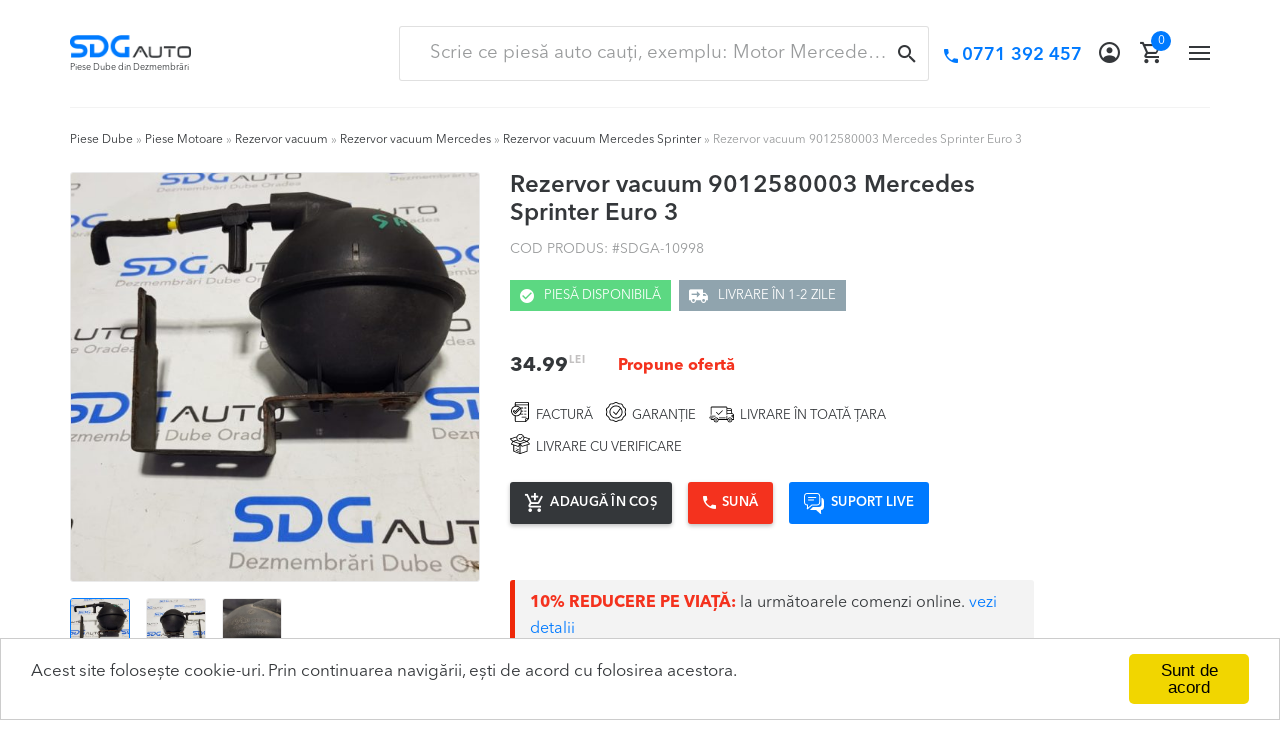

--- FILE ---
content_type: text/html; charset=UTF-8
request_url: https://www.sdgauto.ro/produs/rezervor-vacuum-9012580003-mercedes-sprinter-euro-3/
body_size: 40590
content:
<!DOCTYPE html>
<html lang="ro-RO">
<head>
<meta charset="UTF-8">
<meta http-equiv="X-UA-Compatible" content="IE=edge" />
<meta name="viewport" content="width=device-width, initial-scale=1.0, maximum-scale=2.0">
<meta name="google-site-verification" content="JLShTwoeBwsk0TVJS88WdhX73DVPNaXJvmdqWe1IEEE" />
<!-- Remove tap highlight color on Internet Explorer on Windows Phone -->
<meta name="msapplication-tap-highlight" content="no">
<link rel="preload" href="https://www.sdgauto.ro/app/themes/sdgauto/dist/fonts/vendor/font-awesome/fontawesome-webfont.woff2" as="font" type="font/woff2" crossorigin><link rel="preload" href="https://www.sdgauto.ro/app/themes/sdgauto/dist/fonts/AvenirNextLTPro-Bold.otf" as="font" type="font/otf" crossorigin><link rel="preload" href="https://www.sdgauto.ro/app/themes/sdgauto/dist/fonts/AvenirNextLTPro-Demi.otf" as="font" type="font/otf" crossorigin><link rel="preload" href="https://www.sdgauto.ro/app/themes/sdgauto/dist/fonts/AvenirNextLTPro-Regular.otf" as="font" type="font/otf" crossorigin><link rel="preload" href="https://www.sdgauto.ro/app/themes/sdgauto/dist/fonts/icomoon.ttf" as="font" type="font/ttf" crossorigin><link rel="profile" href="https://gmpg.org/xfn/11">
<link rel="pingback" href="https://www.sdgauto.ro/wp/xmlrpc.php">
<link rel="preconnect" href="//widget.intercom.io">
<link rel="preconnect" href="//connect.facebook.net">
<link rel="preconnect" href="//fonts.googleapis.com">
<link rel="preconnect" href="//maps.googleapis.com">
<link rel="preconnect" href="//youtube.com">
<link rel="preconnect" href="//img.youtube.com">
<link rel="dns-prefetch" href="//fonts.googleapis.com" />
<link rel="dns-prefetch" href="//maps.googleapis.com" />
<link rel="dns-prefetch" href="//youtube.com" />
<link rel="dns-prefetch" href="//img.youtube.com" />
<link rel="dns-prefetch" href="//widget.intercom.io">
<link rel="dns-prefetch" href="//connect.facebook.net">


	<style type="text/css">
		/*! normalize.css v7.0.0 | MIT License | github.com/necolas/normalize.css */html{line-height:1.15;-ms-text-size-adjust:100%;-webkit-text-size-adjust:100%}body{margin:0}article,aside,footer,header,nav,section{display:block}h1{font-size:2em;margin:.67em 0}figcaption,figure,main{display:block}figure{margin:1em 40px}hr{-webkit-box-sizing:content-box;box-sizing:content-box;height:0;overflow:visible}pre{font-family:monospace,monospace;font-size:1em}a{background-color:rgba(0,0,0,0);-webkit-text-decoration-skip:objects}abbr[title]{border-bottom:none;text-decoration:underline;-webkit-text-decoration:underline dotted;text-decoration:underline dotted}b,strong{font-weight:inherit;font-weight:bolder}code,kbd,samp{font-family:monospace,monospace;font-size:1em}dfn{font-style:italic}mark{background-color:#ff0;color:#000}small{font-size:80%}sub{bottom:-.25em}sup{top:-.5em}audio,video{display:inline-block}audio:not([controls]){display:none;height:0}img{border-style:none}svg:not(:root){overflow:hidden}button,input,optgroup,select,textarea{font-family:sans-serif;font-size:100%;line-height:1.15;margin:0}button,input{overflow:visible}button,select{text-transform:none}[type=reset],[type=submit],button,html [type=button]{-webkit-appearance:button}[type=button]::-moz-focus-inner,[type=reset]::-moz-focus-inner,[type=submit]::-moz-focus-inner,button::-moz-focus-inner{border-style:none;padding:0}[type=button]:-moz-focusring,[type=reset]:-moz-focusring,[type=submit]:-moz-focusring,button:-moz-focusring{outline:1px dotted ButtonText}fieldset{padding:.35em .75em .625em}legend{-webkit-box-sizing:border-box;box-sizing:border-box;color:inherit;display:table;max-width:100%;padding:0;white-space:normal}progress{display:inline-block;vertical-align:baseline}textarea{overflow:auto}[type=checkbox],[type=radio]{-webkit-box-sizing:border-box;box-sizing:border-box;padding:0}[type=number]::-webkit-inner-spin-button,[type=number]::-webkit-outer-spin-button{height:auto}[type=search]{-webkit-appearance:textfield;outline-offset:-2px}[type=search]::-webkit-search-cancel-button,[type=search]::-webkit-search-decoration{-webkit-appearance:none}::-webkit-file-upload-button{-webkit-appearance:button;font:inherit}details,menu{display:block}summary{display:list-item}canvas{display:inline-block}template{display:none}[hidden]{display:none}.clear,.comment-content,.entry-content,.gallery,.site-content,.site-footer,.site-header{*zoom:1}.clear:after,.clear:before,.comment-content:after,.comment-content:before,.entry-content:after,.entry-content:before,.gallery:after,.gallery:before,.site-content:after,.site-content:before,.site-footer:after,.site-footer:before,.site-header:after,.site-header:before{content:"";display:table}.clear:after,.comment-content:after,.entry-content:after,.gallery:after,.site-content:after,.site-footer:after,.site-header:after{clear:both}*{-webkit-box-sizing:border-box;box-sizing:border-box}:after,:before{-webkit-box-sizing:border-box;box-sizing:border-box}body,html{overflow-x:hidden;-webkit-overflow-scrolling:touch}html{text-rendering:optimizeLegibility;-webkit-text-size-adjust:none;-moz-text-size-adjust:none;-ms-text-size-adjust:none;-o-text-size-adjust:none;text-size-adjust:none}body{background-color:#fff;min-width:320px;-webkit-tap-highlight-color:transparent;-ms-word-wrap:break-word;word-wrap:break-word;font-size:16px}body,button,input,textarea{color:#34373a;font-family:AvenirNextLTPro-Regular,sans-serif;font-weight:400;line-height:1.625;-moz-osx-font-smoothing:grayscale;text-rendering:optimizeLegibility;-webkit-font-smoothing:antialiased;-webkit-font-feature-settings:"liga";font-feature-settings:"liga"}select{color:initial;font-family:AvenirNextLTPro-Regular,sans-serif}h1,h2,h3,h4,h5,h6{font-family:AvenirNextLTPro-Demi,sans-serif;font-weight:400;line-height:1.2;margin:0 0 .73em;color:#34373a}.alpha,h1{font-size:2.25em}.beta,h2{font-size:2em}.gamma,h3{font-size:1.6337668048em}.delta,h4{font-size:1.375em}.epsilon,h5{font-size:1.177777778em}.zeta,h6{font-size:1em}blockquote,form,p{margin-top:1em}hr{background-color:#cecece;border:0;height:1px;margin:2.0625em 0 1.9375em}hr.hr-alpha{margin:2.6875em 0 3.125em}hr.hr-alpha.hr-alpha-less{margin-top:1.625em}hr.hr-beta{background-color:#eaeaea;margin:1.25em 0 1.5625em}hr.hr-beta.hr-beta-even{margin:2em 0}p{font-family:AvenirNextLTPro-Regular,sans-serif;font-size:1em;color:#34373a;margin-top:0;margin-bottom:1.529em}ol,ul{margin:0 0 1em;padding:0 0 0 1em}ol.oul-no-style,ul.oul-no-style{list-style:none;padding:0}ol.oul-no-margin,ul.oul-no-margin{margin:0}ul{list-style:disc}ol{list-style:decimal}li>ol,li>ul{margin-bottom:0;margin-left:1em}dt{font-weight:700}dd{margin:0 0 1.618em}b,strong{font-weight:700}blockquote,cite,dfn,em,i{font-style:italic}blockquote{padding:0 1em;border-left:3px solid rgba(0,0,0,.05)}address{margin:0 0 1em}pre{background:rgba(0,0,0,.1);font-family:Courier\ 10 Pitch,Courier,monospace;margin-bottom:1.618em;padding:1.618em;overflow:auto;max-width:100%}code,kbd,tt,var{font-family:Monaco,Consolas,Andale Mono,DejaVu Sans Mono,monospace;background-color:rgba(0,0,0,.05);padding:.202em .53em}abbr,acronym{border-bottom:1px dotted #666;cursor:help}ins,mark{text-decoration:none;font-weight:700;background:rgba(0,0,0,0)}sub,sup{font-size:75%;height:0;line-height:0;position:relative;vertical-align:baseline}sup{bottom:1ex}sub{top:.5ex}small{font-size:75%}big{font-size:125%}figure{margin:0}img{height:auto;max-width:100%;display:block}a{color:#007aff;text-decoration:none;font-weight:400;-webkit-transition:all .3s ease;-o-transition:all .3s ease;transition:all .3s ease}a:hover{color:#f4321e}a:focus{outline:0 none}[class*=" pwn-icon-"],[class^=pwn-icon]{font-family:icomoon!important;speak:none;font-style:normal;font-weight:400;font-variant:normal;text-transform:none;line-height:1.625;-webkit-font-smoothing:antialiased;-moz-osx-font-smoothing:grayscale}.pwn-icon-plus:before{content:"\E917"}.pwn-icon-minus:before{content:"\E918"}.pwn-icon-close:before{content:"\E916"}.pwn-icon-account:before{content:"\E900"}.pwn-icon-bold-double-left:before{content:"\E919"}.pwn-icon-bold-double-right:before{content:"\E91A"}.pwn-icon-angle-bold-down:before{content:"\E901"}.pwn-icon-angle-bold-left:before{content:"\E902"}.pwn-icon-angle-bold-right:before{content:"\E903"}.pwn-icon-angle-bold-top:before{content:"\E904"}.pwn-icon-angle-slim-down:before{content:"\E905"}.pwn-icon-angle-slim-left:before{content:"\E906"}.pwn-icon-angle-slim-right:before{content:"\E907"}.pwn-icon-angle-slim-top:before{content:"\E908"}.pwn-icon-building:before{content:"\E909"}.pwn-icon-cart:before{content:"\E90A"}.pwn-icon-cart-plus:before{content:"\E90B"}.pwn-icon-check:before{content:"\E90C"}.pwn-icon-check-single:before{content:"\E915"}.pwn-icon-clock:before{content:"\E90D"}.pwn-icon-delivery:before{content:"\E90E"}.pwn-icon-magnifier:before{content:"\E90F"}.pwn-icon-mail:before{content:"\E910"}.pwn-icon-phone:before{content:"\E911"}.pwn-icon-pin:before{content:"\E912"}.pwn-icon-pin-filled:before{content:"\E913"}.pwn-icon-trash:before{content:"\E914"}.clearfix:after,.clearfix:before{display:table;content:" "}.clearfix:after{clear:both}.clearfix-left{clear:left}.clearfix-right{clear:right}.fixed-always{position:fixed!important}.absolute-always{position:absolute!important}.static-always{position:static!important}.width-alwaysfull{width:100%}.height-alwaysfull{height:100%}.tf-regular{font-family:AvenirNextLTPro-Regular,sans-serif}.tf-demi{font-family:AvenirNextLTPro-Demi,sans-serif}.tf-medium{font-family:AvenirNextLTPro-MediumCn,sans-serif}.tf-bold{font-family:AvenirNextLTPro-Bold,sans-serif}.ts-base{font-size:1em}.ts-base.ts-base--force{font-size:1em!important}.ts-26--force{font-size:1.625em!important}.td-underline{text-decoration:underline}.td-underline-simulate{border-bottom:1px solid #007aff}.td-underline-simulate:hover{border-bottom-color:#f4321e}.tt-uppercase{text-transform:uppercase}.tt-lowercase{text-transform:lowercase}.ts-italic{font-style:italic}.ts-normal{font-style:normal}.ta-center{text-align:center}.ta-left{text-align:left}.ta-right{text-align:right}.tc-white{color:#fff}.tc-black{color:#000}.tc-azure-radiance{color:#007aff}.tc-oslo-gray{color:#999b9c}.tw-regular{font-weight:400}.tw-bold{font-weight:700}.ts-shadow{text-shadow:0 3px 5px rgba(46,41,37,.47)}.bgk-white{background-color:#fff}.bgk-thunder{background-color:#262425}.bgk-albaster-dark{background-color:#f8f8f8}.bgk-beta{background-color:#eee}.bgk-alpha{background-color:#fff}.no-margin{margin:0}.no-padding{padding:0}.no-paragraph-spacing p{margin-bottom:0}.stretch-full,.stretch-full img{width:100%}.stretch-full.stretch-spacing{margin-bottom:1.529em}.stretch-full.stretch-spacing-alpha{margin-top:3.25em;margin-bottom:3.25em}.image-placeholder{position:relative;width:100%;min-height:17.1875em;background-color:#282828;padding:7.625em .9375em}.image-placeholder .image-placeholder-headline{font-weight:300;text-align:center;color:#fff;margin-bottom:0}.image-block{margin-bottom:3.125em}.image-block,.image-block>img{margin-left:auto;margin-right:auto;display:block}.image-block.image-block-spacing{margin-bottom:2.368593037em}@media screen and (min-width:768px){.image-block.image-block-sm-left{margin-left:0}.image-block.image-block-sm-right{margin-right:0}}@media screen and (min-width:992px){.image-block.image-block-md-left{margin-left:0}.image-block.image-block-md-right{margin-right:0}}@media screen and (max-width:767px){.image-block.image-block-xs-spacing{margin-bottom:2.368593037em}}@media screen and (max-width:991px){.image-block.image-block-md-spacing{margin-bottom:2.368593037em}}.backstretch-full{position:fixed;top:0;right:0;bottom:0;width:100%;height:100%;z-index:999}.heading-ext-beta{margin-bottom:1em}.subheading{font-family:AvenirNextLTPro-Regular,sans-serif;font-size:1em;margin-bottom:.25em}.subheading.default{font-size:16px}@media screen and (min-width:768px){.subheading{font-size:1.25em}}.ds-inline{display:inline}.ds-block,.ds-inline-block{display:inline-block}.hero-list{list-style:none;margin:0;padding:0}.hero-list.hero-list-inline{margin-top:-.3125em}.hero-list.hero-list-bottom-spacing{margin-bottom:3.75em}@media screen and (min-width:992px){.hero-list.hero-list-bottom-spacing{margin-bottom:0}}.hero-list>li{margin-bottom:.375em}.hero-list>li>a{font-size:17px}.hero-list>li.active>a{color:#3f3f3f;font-weight:700}.hero-list>li:last-child{margin-bottom:0}@media screen and (min-width:768px){.no-padding-sm-left{padding-left:0}}@media screen and (min-width:768px){.no-padding-sm-right{padding-right:0}}@media screen and (min-width:992px){.no-padding-md-left{padding-left:0}}@media screen and (min-width:992px){.no-padding-md-right{padding-right:0}}@media screen and (min-width:1200px){.no-padding-lg-left{padding-left:0}}@media screen and (min-width:1200px){.no-padding-lg-right{padding-right:0}}.margin--base-bottom{margin-bottom:1.529em}@media screen and (max-width:767px){.pull-xs-left{float:left}}@media screen and (min-width:768px){.pull-sm-left{float:left}}@media screen and (min-width:992px){.pull-md-left{float:left}}@media screen and (min-width:1200px){.pull-lg-left{float:left}}@media screen and (min-width:1440px){.pull-ex-lg-left{float:left}}@media screen and (max-width:767px){.no-pull-xs-both{float:none}}@media screen and (min-width:768px){.no-pull-sm-both{float:none}}@media screen and (min-width:992px){.no-pull-md-both{float:none}}@media screen and (min-width:1200px){.no-pull-lg-both{float:none}}@media screen and (min-width:1440px){.no-pull-ex-lg-both{float:none}}@media screen and (max-width:767px){.pull-xs-right{float:right}}@media screen and (min-width:768px){.pull-sm-right{float:right}}@media screen and (min-width:992px){.pull-md-right{float:right}}@media screen and (min-width:1200px){.pull-lg-right{float:right}}@media screen and (min-width:1440px){.pull-ex-lg-right{float:right}}.list li{margin-bottom:.625em}.list li:last-child{margin-bottom:0}.force-hidden-atall{display:none!important}.site-header{background-color:#fff;background-position:50%;background-size:cover;color:#fff;z-index:1001;min-height:auto}.site-header,.site-header .site-header-alpha,.site-header .site-header-beta,.site-header .site-header-beta-applet,.site-header .site-header__floatable{position:relative}.site-header .site-header__holder{position:relative;z-index:3;min-height:5em}.site-header .site-header__floatable{max-width:100%;background-color:hsla(0,0%,100%,.8);top:0;left:0;right:0;width:100%}.site-header .site-header__floatable.site-header__floatable--stick{position:fixed}.site-header .site-header-alpha{min-height:2.1875em;z-index:1}.site-header .site-header-act{text-align:center;table-layout:fixed;display:table;width:100%;padding-top:.625em;padding-bottom:.625em;border-bottom:1px solid #f3f3f3}.site-header .site-header-act:after,.site-header .site-header-act:before{display:table;content:" "}.site-header .site-header-act:after{clear:both}.site-header .site-header-callouts,.site-header .site-header-socials{display:table-cell;vertical-align:middle;width:50%}.site-header .site-header-callouts{width:20px}.site-header .site-header-callouts:after,.site-header .site-header-callouts:before,.site-header .site-header-socials:after,.site-header .site-header-socials:before{display:table;content:" "}.site-header .site-header-callouts:after,.site-header .site-header-socials:after{clear:both}.site-header .site-header-callouts{margin:0 0 .625em;text-align:left}.site-header .site-header-callouts .callouts-menu{margin:0;padding:0;list-style:none;float:left}.site-header .site-header-callouts .callouts-menu .callouts-menu__item{display:inline-block;vertical-align:middle;margin:0 .5em}.site-header .site-header-callouts .callouts-menu .callouts-menu__item:first-child{margin-left:0}.site-header .site-header-callouts .callouts-menu .callouts-menu__item:last-child{margin-right:0}.site-header .site-header-callouts .callouts-menu .callouts-menu__item.callouts-menu__item-mail .callouts-menu__icon,.site-header .site-header-callouts .callouts-menu .callouts-menu__item.callouts-menu__item-phone .callouts-menu__icon{font-size:.875em}.site-header .site-header-callouts .callouts-menu .callouts-menu__item.callouts-menu__item-phone .callouts-menu__link{color:#007aff}.site-header .site-header-callouts .callouts-menu .callouts-menu__item.callouts-menu__item-phone .callouts-menu__label{font-family:AvenirNextLTPro-Demi,sans-serif;font-size:1em;margin-left:.444em}.site-header .site-header-callouts .callouts-menu .callouts-menu__item.callouts-menu__item-mail{display:none}.site-header .site-header-callouts .callouts-menu .callouts-menu__item.callouts-menu__item-mail .callouts-menu__label{font-size:.875em}.site-header .site-header-callouts .callouts-menu .callouts-menu__item .callouts-menu__link{color:#34373a;display:block}.site-header .site-header-callouts .callouts-menu .callouts-menu__item .callouts-menu__link:hover{color:#007aff}.site-header .site-header-callouts .callouts-menu .callouts-menu__item .callouts-menu__icon,.site-header .site-header-callouts .callouts-menu .callouts-menu__item .callouts-menu__label{display:inline-block}.site-header .site-header-callouts .callouts-menu .callouts-menu__item .callouts-menu__icon{line-height:1.8571428571}.site-header .site-header-callouts .callouts-menu .callouts-menu__item .callouts-menu__label{line-height:1.625}.site-header .site-header-socials{text-align:right}.site-header .site-header-socials .social-sharing{float:right;display:block}.site-header .site-header-beta-applet{min-height:4.875em;padding-top:1.625em;padding-bottom:1.625em;display:table;width:100%;table-layout:fixed;border-bottom:1px solid #f3f3f3}.site-header .main-navigation,.site-header .site-branding,.site-header .site-header-toggler,.site-header .site-header-user-applet{display:table-cell;vertical-align:middle}.site-header .site-header-toggler,.site-header .site-header-user-applet{width:25%}.site-header .site-header-toggler{width:21px}.site-header .site-header-user-applet{text-align:right;width:105px;padding-right:25px}.site-header .site-branding{width:100%}.site-header .site-branding:after,.site-header .site-branding:before{display:table;content:" "}.site-header .site-branding:after{clear:both}.site-header .site-branding .site-description{font-size:.857em;margin-bottom:0}.site-header .site-branding .site-branding-hero .site-branding-logo{max-width:7.5625em;margin-left:0;margin-right:0}.site-header .site-branding .site-branding-hero .site-branding-box{position:relative;display:block}.site-header .site-branding .site-branding-hero .site-tagline{font-size:.563em;font-family:AvenirNextLTPro-Regular,sans-serif;font-weight:400;line-height:1.625;color:#999b9c;display:block;margin-top:.333em;margin-bottom:-.444em}.site-header .custom-logo-link,.site-header .site-logo-anchor,.site-header .site-logo-link{margin-bottom:0;display:block}.site-header .widget{margin-bottom:0}.admin-bar .site-header .site-header__floatable.site-header__floatable--stick{top:32px}.site-header-user-applet .site-header-account,.site-header-user-applet .site-header-cart{display:inline-block}.site-header-user-applet .site-header-account{margin-right:1em}.site-header-user-applet .site-header-account:last-child{margin-right:0}.site-header-user-applet .site-header-account.current-menu-item .site-header-account-item{color:#007aff}.site-header-user-applet .site-header-account.current-menu-item .site-header-account-avatar{border-color:#007aff}.site-header-user-applet .site-header-account .site-header-account-item{color:#34373a;display:block}.site-header-user-applet .site-header-account .site-header-account-item:hover{color:#007aff}.site-header-user-applet .site-header-account .site-header-account-item:hover .site-header-account-avatar{border-color:#007aff}.site-header-user-applet .site-header-account .site-header-account-avatar,.site-header-user-applet .site-header-account .site-header-account-item-icon,.site-header-user-applet .site-header-account .site-header-account-item-label{display:inline-block;vertical-align:middle}.site-header-user-applet .site-header-account .site-header-account-item-label{font-size:.813em;text-transform:uppercase;margin-right:.5em;display:none}.site-header-user-applet .site-header-account .site-header-account-item-icon{font-size:1.313em}.site-header-user-applet .site-header-account .site-header-account-avatar{width:1.375em;height:1.375em;overflow:hidden;border:2px solid #34373a;-webkit-transition:border .3s ease;-o-transition:border .3s ease;transition:border .3s ease;border-radius:100%}.site-header-user-applet .site-header-cart{position:relative}.site-header-user-applet .site-header-cart.current-menu-item .cart-contents{color:#007aff}.site-header-user-applet .site-header-cart .cart-contents{color:#34373a;display:block;position:relative}.site-header-user-applet .site-header-cart .cart-contents:hover{color:#007aff}.site-header-user-applet .site-header-cart .cart-count{display:block;position:absolute;top:-.313em;right:-.625em;min-width:1.25em;min-height:1.25em;overflow:hidden;background-color:#007aff;text-align:center;line-height:1.25em;border-radius:100%}.site-header-user-applet .site-header-cart .count{font-size:.75em;color:#fff;display:block}.site-header-user-applet .site-header-cart .site-header-cart-item-icon{font-size:1.313em;display:inline-block;vertical-align:middle}.site-header-user-applet .site-header-cart .widget_shopping_cart{display:none}.site-header-user-applet .site-header-cart .widget_shopping_cart .product_list_widget{max-height:15em;overflow-y:auto}.site-header-user-applet .site-header-cart .widget_shopping_cart .product_list_widget img{margin-left:1em}.site-search{clear:both}.site-search form{position:relative;margin-top:0;margin-bottom:0}.site-search .site-search-field-box{position:relative}.site-search .search-label{padding:.385em 1em;cursor:pointer}.site-search .search-field{border-color:rgba(0,0,0,.12);overflow:hidden;-o-text-overflow:ellipsis;text-overflow:ellipsis;padding:.625em 1.625em}.site-search .search-reset,.site-search .search-submit{padding:.385em 1em;cursor:pointer}.site-search .search-submit{right:0}.site-search .search-label,.site-search .search-reset,.site-search .search-submit{width:auto;display:block;background-color:rgba(0,0,0,0);position:absolute;top:0;bottom:0;border-radius:0}.site-search .search-label:focus,.site-search .search-label:hover,.site-search .search-reset:focus,.site-search .search-reset:hover,.site-search .search-submit:focus,.site-search .search-submit:hover{-webkit-box-shadow:none;box-shadow:none}.site-search .search-label:hover .search-label-icon,.site-search .search-label:hover .search-reset-icon,.site-search .search-label:hover .search-submit-icon,.site-search .search-reset:hover .search-label-icon,.site-search .search-reset:hover .search-reset-icon,.site-search .search-reset:hover .search-submit-icon,.site-search .search-submit:hover .search-label-icon,.site-search .search-submit:hover .search-reset-icon,.site-search .search-submit:hover .search-submit-icon{color:#007aff}.site-search .search-label,.site-search .search-reset-icon,.site-search .search-submit-icon{-webkit-transition:all .3s ease;-o-transition:all .3s ease;transition:all .3s ease}.site-search .search-label-icon,.site-search .search-submit-icon{font-size:18px;color:#34373a;display:block}.site-search .search-reset-icon{font-size:12px;color:#999b9c;display:block}.site-search .search-submit-icon{line-height:2}.site-search.site-search-mobile{-webkit-box-shadow:0 0 27px rgba(0,0,0,.09);box-shadow:0 0 27px rgba(0,0,0,.09)}.site-search.site-search-mobile .search-field{line-height:1.778;font-size:1.125em;margin-bottom:0;padding:.72222em 0;border-color:rgba(0,0,0,0)}.site-search.site-search-mobile .search-field::-webkit-input-placeholder{color:#656565}.site-search.site-search-mobile .search-field::-moz-placeholder{color:#656565}.site-search.site-search-mobile .search-field:-ms-input-placeholder{color:#656565}.site-search.site-search-mobile .search-field::-ms-input-placeholder{color:#656565}.site-search.site-search-mobile .search-field::placeholder{color:#656565}.site-search.site-search-mobile .search-submit{padding:.385em 1em;right:-15px}.site-search.site-search-mobile .search-reset{padding:.385em 0 .385em 1em}.site-search.site-search-header{display:none}.site-search-advanced .site-search-advanced-box{position:relative;background-color:#fff;-moz-background-clip:padding;-webkit-background-clip:padding-box;background-clip:padding-box;border-radius:3px;-webkit-box-shadow:0 2px 4px rgba(1,1,1,.25);box-shadow:0 2px 4px rgba(1,1,1,.25)}.site-search-advanced .search-field-advanced{border-color:rgba(0,0,0,0)}.site-search-advanced .search-submit-advanced{line-height:2;position:static;background-color:#f4321e;padding:.308em 1.462em;border-radius:3px}.site-search-advanced .site-search-advanced-options{margin-top:2.1875em;padding:1.25em}.site-search-advanced .site-search-advanced-headline{font-family:AvenirNextLTPro-Demi,sans-serif;font-size:13px;text-transform:uppercase;margin-bottom:1.154em}.site-search-advanced .fs-dropdown>button{font-family:AvenirNextLTPro-Regular,sans-serif;font-size:14px;line-height:1.7142;min-height:2.429em}.site-search-advanced .fs-dropdown .fs-dropdown-options .fs-dropdown-item{font-family:AvenirNextLTPro-Regular,sans-serif;font-size:13px;padding:.538em 1.154em}.site-search-advanced-row .site-search-advanced-col:last-child{margin-bottom:0}.site-search-advanced-col{padding-left:4px;padding-right:4px;margin-bottom:.938em}.site{position:relative}.site-content{outline:none}.site-main{min-height:37.5em}.site-main:after,.site-main:before{display:table;content:" "}.site-main:after{clear:both}.site-main-bordered{border-top:9px solid #3f3f3f}.site-footer{font-size:14px;color:#34373a;overflow:hidden;position:relative;margin-top:4.571em;background-color:#fff}.site-footer.site-footer-less{margin-top:1.785716em}.site-footer a,.site-footer p{color:#34373a}.site-footer a:hover{color:#007aff}.site-footer a[href*="google.com/maps"]{color:#34373a}.site-footer a[href*="google.com/maps"]:hover{color:#34373a}.site-footer .site-branding{position:static;margin-top:-.857em}.site-footer .site-branding .site-branding-hero{display:inline-block;vertical-align:middle}.site-footer .site-branding .site-branding-logo img{max-width:4.786em}.site-footer .site-branding .site-title{font-size:2em}.site-footer .site-general-socials .social-sharing-item>a{padding-top:0;padding-bottom:0}.site-footer-master{background-color:rgba(0,0,0,0);border-top:1px solid #f3f3f3;padding-top:4.5em;padding-bottom:1.214em;min-height:15.214em}.alignleft{display:inline;float:left}.alignright{display:inline;float:right}.aligncenter{clear:both;display:block;margin:0 auto}.screen-reader-text{clip:rect(1px 1px 1px 1px);clip:rect(1px,1px,1px,1px);position:absolute!important}.screen-reader-text:active,.screen-reader-text:focus,.screen-reader-text:hover{background-color:#f1f1f1;border-radius:3px;-webkit-box-shadow:0 0 2px 2px rgba(0,0,0,.6);box-shadow:0 0 2px 2px rgba(0,0,0,.6);clip:auto!important;display:block;font-weight:700;height:auto;left:0;line-height:normal;padding:1em 1.618em;text-decoration:none;top:0;width:auto;z-index:100000;outline:none;opacity:1;visibility:visible}table{border-spacing:0;width:100%;border-collapse:separate;margin-top:0;margin-bottom:0;padding:8px;background-color:#f0f0f0;border:none}table caption{padding:1em 0;font-weight:700}table td,table th{padding:.125em .9375em;text-align:left;vertical-align:middle}table td p:last-child,table th p:last-child{margin-bottom:0}table th{font-weight:300;color:#fff;text-transform:none;padding:.4375em .9375em;vertical-align:middle;background-color:#3f3f3f;border-right:2px solid #f0f0f0}table th:last-child{border-right:none}table th p{color:#fff}table tbody tr:nth-child(odd) td{background-color:#fff}table tbody th{border-bottom:1px solid #f0f0f0}table tbody h2{font-size:1em;letter-spacing:normal}table tbody h2,table tbody h2 a{font-weight:400}table.table-fixed{table-layout:fixed}@media screen and (max-width:991px){.site-header__floatable{-webkit-box-shadow:0 -5px 0 5px #fff,0 2px 5px 0 rgba(0,0,0,.25);box-shadow:0 -5px 0 5px #fff,0 2px 5px 0 rgba(0,0,0,.25)}}@media screen and (max-width:767px){.site-header .site-header-act-applet,.site-header .site-header-beta__holder{margin-left:-15px;margin-right:-15px}.site-header .site-header-act,.site-header .site-header-beta-applet{padding-left:15px;padding-right:15px}}@media screen and (min-width:568px){.site-header .site-header-callouts{margin:0}.site-footer .site-footer-parteners .site-footer-parteners-intro{max-width:100%;background-color:#f6f6f6;padding-left:20px;padding-right:20px}}@media screen and (min-width:768px){.site-header .site-branding .site-branding-hero .site-branding-box{background-color:#fff}.site-header .site-header-callouts .callouts-menu .callouts-menu__item{margin:0 .278em}.site-header .site-header-callouts .callouts-menu .callouts-menu__item.callouts-menu__item-mail .callouts-menu__icon,.site-header .site-header-callouts .callouts-menu .callouts-menu__item.callouts-menu__item-phone .callouts-menu__icon{font-size:1.125em}.site-header .site-header-callouts .callouts-menu .callouts-menu__item.callouts-menu__item-phone .callouts-menu__link:hover{color:#f4321e}.site-header .site-header-callouts .callouts-menu .callouts-menu__item.callouts-menu__item-phone .callouts-menu__label{font-size:1.125em}.site-header .site-header-callouts .callouts-menu .callouts-menu__item.callouts-menu__item-mail{display:inline-block}.site-header .site-header-callouts .callouts-menu .callouts-menu__item.callouts-menu__item-mail .callouts-menu__icon{display:none}.site-header .site-header-callouts .callouts-menu .callouts-menu__item .callouts-menu__icon,.site-header .site-header-callouts .callouts-menu .callouts-menu__item .callouts-menu__label{display:inline-block;vertical-align:middle}.site-header .custom-logo-link,.site-header .site-logo-anchor,.site-header .site-logo-link{margin-bottom:0}.site-search-advanced .fs-dropdown{width:124px}.site-search-advanced-row{display:table;width:100%}.site-search-advanced-col{display:table-cell;vertical-align:middle;margin-bottom:0}.site-footer .site-info-menu{display:inline-block;vertical-align:middle}.site-footer .site-info-menu:after,.site-footer .site-info-menu:before{display:table;content:" "}.site-footer .site-info-menu:after{clear:both}.site-footer .site-info-menu>li{width:auto;padding:0 .833em;margin-bottom:0;position:relative}.site-footer .site-info-menu>li:after{content:"";position:absolute;top:0;bottom:0;right:-1px;width:1px;height:18px;background-color:#656565;display:block;margin-top:auto;margin-bottom:auto}.site-footer .site-info-menu>li>a{padding-top:0;padding-bottom:0;border:none;display:block}.site-footer .site-info-menu>li:first-child{padding-left:0}.site-footer .site-info-menu>li:last-child{padding-right:0}.site-footer .site-info-menu>li:last-child:after{display:none}.site-footer .site-info .site-info-copyright-col{margin-bottom:0}.site-footer .site-info .site-info-sharing-col{text-align:right}.site-footer .site-info .site-info-subtext,.site-footer .site-info .site-info-subtext p,.site-footer .site-info .site-info-text,.site-footer .site-info .site-info-text p{text-align:left}}@media screen and (min-width:992px){.site-header .site-header__floatable{overflow:visible}.site-header .site-branding .site-branding-hero{display:table;height:100%}.site-header .site-branding .site-branding-hero .site-branding-logo{display:table-cell;vertical-align:middle}.site-header .custom-logo-link:hover .site-branding-box:after{opacity:1;filter:alpha(opacity=100);visibility:visible;top:-5px;left:-6px}.site-header .site-header-user-applet{width:12.5em}.site-search.site-search-header{padding-left:.938em;padding-right:.938em;width:13.75em;display:table-cell;vertical-align:middle}.site-search.site-search-mobile{display:none}.site-search-advanced .site-search-advanced-options{margin-top:.938em}.site-footer .site-footer-brading-column,.site-footer .site-footer-menu-column{display:inline-block;vertical-align:middle}.site-footer .site-footer-brading-column:after,.site-footer .site-footer-brading-column:before,.site-footer .site-footer-menu-column:after,.site-footer .site-footer-menu-column:before{display:table;content:" "}.site-footer .site-footer-brading-column:after,.site-footer .site-footer-menu-column:after{clear:both}.site-footer .site-footer-brading-column{width:20%}.site-footer .site-footer-menu-column{width:80%;margin-left:-6px}.site-footer .site-footer-brading{margin-bottom:0;max-width:16.4375em;float:left}.site-footer .site-info-menu{display:block;float:right}.site-footer .site-info-menu>li{padding:0 1.25em}.site-footer .site-info-menu>li>a:hover{color:#007aff}.site-footer .site-footer-parteners{text-align:left}.site-footer .site-footer-parteners .site-footer-parteners-intro{padding-left:0}}@media screen and (min-width:1200px){.site-search.site-search-header{width:auto}.site-footer .site-footer-brading-column{width:30%}.site-footer .site-footer-menu-column{width:70%}.site-footer .site-info-menu>li>a{font-size:17px}.site-footer .site-info .site-info-powered{display:inline-block}}.cc_banner-wrapper{z-index:2147483650!important}.open-product-call-btn{vertical-align:bottom}.open-product-call-btn .pwn-icon{font-size:13px!important;line-height:2!important}.ts-18{font-size:1.1667rem}.fb_reset{display:none}@media screen and (min-width:992px){.fb_reset{display:block}}.admin-bar .main-navigation{padding-top:46px}@media screen and (min-width:783px){.admin-bar .main-navigation{padding-top:32px}}.container{padding-right:15px;padding-left:15px;margin-right:auto;margin-left:auto}.container:after,.container:before{display:table;content:" "}.container:after{clear:both}@media (min-width:768px){.container{width:750px}}@media (min-width:992px){.container{width:970px}}@media (min-width:1200px){.container{width:1170px}}.container-fluid{padding-right:15px;padding-left:15px;margin-right:auto;margin-left:auto}.container-fluid:after,.container-fluid:before{display:table;content:" "}.container-fluid:after{clear:both}.row{margin-right:-15px;margin-left:-15px}.row:after,.row:before{display:table;content:" "}.row:after{clear:both}.row-no-gutters{margin-right:0;margin-left:0}.row-no-gutters [class*=col-]{padding-right:0;padding-left:0}.col-lg-1,.col-lg-2,.col-lg-3,.col-lg-4,.col-lg-5,.col-lg-6,.col-lg-7,.col-lg-8,.col-lg-9,.col-lg-10,.col-lg-11,.col-lg-12,.col-md-1,.col-md-2,.col-md-3,.col-md-4,.col-md-5,.col-md-6,.col-md-7,.col-md-8,.col-md-9,.col-md-10,.col-md-11,.col-md-12,.col-sm-1,.col-sm-2,.col-sm-3,.col-sm-4,.col-sm-5,.col-sm-6,.col-sm-7,.col-sm-8,.col-sm-9,.col-sm-10,.col-sm-11,.col-sm-12,.col-xs-1,.col-xs-2,.col-xs-3,.col-xs-4,.col-xs-5,.col-xs-6,.col-xs-7,.col-xs-8,.col-xs-9,.col-xs-10,.col-xs-11,.col-xs-12{position:relative;min-height:1px;padding-right:15px;padding-left:15px}.col-xs-1,.col-xs-2,.col-xs-3,.col-xs-4,.col-xs-5,.col-xs-6,.col-xs-7,.col-xs-8,.col-xs-9,.col-xs-10,.col-xs-11,.col-xs-12{float:left}.col-xs-1{width:8.3333333333%}.col-xs-2{width:16.6666666667%}.col-xs-3{width:25%}.col-xs-4{width:33.3333333333%}.col-xs-5{width:41.6666666667%}.col-xs-6{width:50%}.col-xs-7{width:58.3333333333%}.col-xs-8{width:66.6666666667%}.col-xs-9{width:75%}.col-xs-10{width:83.3333333333%}.col-xs-11{width:91.6666666667%}.col-xs-12{width:100%}.col-xs-pull-0{right:auto}.col-xs-pull-1{right:8.3333333333%}.col-xs-pull-2{right:16.6666666667%}.col-xs-pull-3{right:25%}.col-xs-pull-4{right:33.3333333333%}.col-xs-pull-5{right:41.6666666667%}.col-xs-pull-6{right:50%}.col-xs-pull-7{right:58.3333333333%}.col-xs-pull-8{right:66.6666666667%}.col-xs-pull-9{right:75%}.col-xs-pull-10{right:83.3333333333%}.col-xs-pull-11{right:91.6666666667%}.col-xs-pull-12{right:100%}.col-xs-push-0{left:auto}.col-xs-push-1{left:8.3333333333%}.col-xs-push-2{left:16.6666666667%}.col-xs-push-3{left:25%}.col-xs-push-4{left:33.3333333333%}.col-xs-push-5{left:41.6666666667%}.col-xs-push-6{left:50%}.col-xs-push-7{left:58.3333333333%}.col-xs-push-8{left:66.6666666667%}.col-xs-push-9{left:75%}.col-xs-push-10{left:83.3333333333%}.col-xs-push-11{left:91.6666666667%}.col-xs-push-12{left:100%}.col-xs-offset-0{margin-left:0}.col-xs-offset-1{margin-left:8.3333333333%}.col-xs-offset-2{margin-left:16.6666666667%}.col-xs-offset-3{margin-left:25%}.col-xs-offset-4{margin-left:33.3333333333%}.col-xs-offset-5{margin-left:41.6666666667%}.col-xs-offset-6{margin-left:50%}.col-xs-offset-7{margin-left:58.3333333333%}.col-xs-offset-8{margin-left:66.6666666667%}.col-xs-offset-9{margin-left:75%}.col-xs-offset-10{margin-left:83.3333333333%}.col-xs-offset-11{margin-left:91.6666666667%}.col-xs-offset-12{margin-left:100%}@media (min-width:768px){.col-sm-1,.col-sm-2,.col-sm-3,.col-sm-4,.col-sm-5,.col-sm-6,.col-sm-7,.col-sm-8,.col-sm-9,.col-sm-10,.col-sm-11,.col-sm-12{float:left}.col-sm-1{width:8.3333333333%}.col-sm-2{width:16.6666666667%}.col-sm-3{width:25%}.col-sm-4{width:33.3333333333%}.col-sm-5{width:41.6666666667%}.col-sm-6{width:50%}.col-sm-7{width:58.3333333333%}.col-sm-8{width:66.6666666667%}.col-sm-9{width:75%}.col-sm-10{width:83.3333333333%}.col-sm-11{width:91.6666666667%}.col-sm-12{width:100%}.col-sm-pull-0{right:auto}.col-sm-pull-1{right:8.3333333333%}.col-sm-pull-2{right:16.6666666667%}.col-sm-pull-3{right:25%}.col-sm-pull-4{right:33.3333333333%}.col-sm-pull-5{right:41.6666666667%}.col-sm-pull-6{right:50%}.col-sm-pull-7{right:58.3333333333%}.col-sm-pull-8{right:66.6666666667%}.col-sm-pull-9{right:75%}.col-sm-pull-10{right:83.3333333333%}.col-sm-pull-11{right:91.6666666667%}.col-sm-pull-12{right:100%}.col-sm-push-0{left:auto}.col-sm-push-1{left:8.3333333333%}.col-sm-push-2{left:16.6666666667%}.col-sm-push-3{left:25%}.col-sm-push-4{left:33.3333333333%}.col-sm-push-5{left:41.6666666667%}.col-sm-push-6{left:50%}.col-sm-push-7{left:58.3333333333%}.col-sm-push-8{left:66.6666666667%}.col-sm-push-9{left:75%}.col-sm-push-10{left:83.3333333333%}.col-sm-push-11{left:91.6666666667%}.col-sm-push-12{left:100%}.col-sm-offset-0{margin-left:0}.col-sm-offset-1{margin-left:8.3333333333%}.col-sm-offset-2{margin-left:16.6666666667%}.col-sm-offset-3{margin-left:25%}.col-sm-offset-4{margin-left:33.3333333333%}.col-sm-offset-5{margin-left:41.6666666667%}.col-sm-offset-6{margin-left:50%}.col-sm-offset-7{margin-left:58.3333333333%}.col-sm-offset-8{margin-left:66.6666666667%}.col-sm-offset-9{margin-left:75%}.col-sm-offset-10{margin-left:83.3333333333%}.col-sm-offset-11{margin-left:91.6666666667%}.col-sm-offset-12{margin-left:100%}}@media (min-width:992px){.col-md-1,.col-md-2,.col-md-3,.col-md-4,.col-md-5,.col-md-6,.col-md-7,.col-md-8,.col-md-9,.col-md-10,.col-md-11,.col-md-12{float:left}.col-md-1{width:8.3333333333%}.col-md-2{width:16.6666666667%}.col-md-3{width:25%}.col-md-4{width:33.3333333333%}.col-md-5{width:41.6666666667%}.col-md-6{width:50%}.col-md-7{width:58.3333333333%}.col-md-8{width:66.6666666667%}.col-md-9{width:75%}.col-md-10{width:83.3333333333%}.col-md-11{width:91.6666666667%}.col-md-12{width:100%}.col-md-pull-0{right:auto}.col-md-pull-1{right:8.3333333333%}.col-md-pull-2{right:16.6666666667%}.col-md-pull-3{right:25%}.col-md-pull-4{right:33.3333333333%}.col-md-pull-5{right:41.6666666667%}.col-md-pull-6{right:50%}.col-md-pull-7{right:58.3333333333%}.col-md-pull-8{right:66.6666666667%}.col-md-pull-9{right:75%}.col-md-pull-10{right:83.3333333333%}.col-md-pull-11{right:91.6666666667%}.col-md-pull-12{right:100%}.col-md-push-0{left:auto}.col-md-push-1{left:8.3333333333%}.col-md-push-2{left:16.6666666667%}.col-md-push-3{left:25%}.col-md-push-4{left:33.3333333333%}.col-md-push-5{left:41.6666666667%}.col-md-push-6{left:50%}.col-md-push-7{left:58.3333333333%}.col-md-push-8{left:66.6666666667%}.col-md-push-9{left:75%}.col-md-push-10{left:83.3333333333%}.col-md-push-11{left:91.6666666667%}.col-md-push-12{left:100%}.col-md-offset-0{margin-left:0}.col-md-offset-1{margin-left:8.3333333333%}.col-md-offset-2{margin-left:16.6666666667%}.col-md-offset-3{margin-left:25%}.col-md-offset-4{margin-left:33.3333333333%}.col-md-offset-5{margin-left:41.6666666667%}.col-md-offset-6{margin-left:50%}.col-md-offset-7{margin-left:58.3333333333%}.col-md-offset-8{margin-left:66.6666666667%}.col-md-offset-9{margin-left:75%}.col-md-offset-10{margin-left:83.3333333333%}.col-md-offset-11{margin-left:91.6666666667%}.col-md-offset-12{margin-left:100%}}@media (min-width:1200px){.col-lg-1,.col-lg-2,.col-lg-3,.col-lg-4,.col-lg-5,.col-lg-6,.col-lg-7,.col-lg-8,.col-lg-9,.col-lg-10,.col-lg-11,.col-lg-12{float:left}.col-lg-1{width:8.3333333333%}.col-lg-2{width:16.6666666667%}.col-lg-3{width:25%}.col-lg-4{width:33.3333333333%}.col-lg-5{width:41.6666666667%}.col-lg-6{width:50%}.col-lg-7{width:58.3333333333%}.col-lg-8{width:66.6666666667%}.col-lg-9{width:75%}.col-lg-10{width:83.3333333333%}.col-lg-11{width:91.6666666667%}.col-lg-12{width:100%}.col-lg-pull-0{right:auto}.col-lg-pull-1{right:8.3333333333%}.col-lg-pull-2{right:16.6666666667%}.col-lg-pull-3{right:25%}.col-lg-pull-4{right:33.3333333333%}.col-lg-pull-5{right:41.6666666667%}.col-lg-pull-6{right:50%}.col-lg-pull-7{right:58.3333333333%}.col-lg-pull-8{right:66.6666666667%}.col-lg-pull-9{right:75%}.col-lg-pull-10{right:83.3333333333%}.col-lg-pull-11{right:91.6666666667%}.col-lg-pull-12{right:100%}.col-lg-push-0{left:auto}.col-lg-push-1{left:8.3333333333%}.col-lg-push-2{left:16.6666666667%}.col-lg-push-3{left:25%}.col-lg-push-4{left:33.3333333333%}.col-lg-push-5{left:41.6666666667%}.col-lg-push-6{left:50%}.col-lg-push-7{left:58.3333333333%}.col-lg-push-8{left:66.6666666667%}.col-lg-push-9{left:75%}.col-lg-push-10{left:83.3333333333%}.col-lg-push-11{left:91.6666666667%}.col-lg-push-12{left:100%}.col-lg-offset-0{margin-left:0}.col-lg-offset-1{margin-left:8.3333333333%}.col-lg-offset-2{margin-left:16.6666666667%}.col-lg-offset-3{margin-left:25%}.col-lg-offset-4{margin-left:33.3333333333%}.col-lg-offset-5{margin-left:41.6666666667%}.col-lg-offset-6{margin-left:50%}.col-lg-offset-7{margin-left:58.3333333333%}.col-lg-offset-8{margin-left:66.6666666667%}.col-lg-offset-9{margin-left:75%}.col-lg-offset-10{margin-left:83.3333333333%}.col-lg-offset-11{margin-left:91.6666666667%}.col-lg-offset-12{margin-left:100%}}.container-440,.container-470,.container-510,.container-575,.container-590,.container-610,.container-630,.container-650,.container-680,.container-700,.container-730,.container-774,.container-776,.container-810,.container-820,.container-900,.container-970,.container-980,.container-990,.container-1020,.container-1085,.container-1105,.container-1250,.container-1260,.container-1300,.container-auto,.container-child,.container-inner{margin-left:auto;margin-right:auto}.container-inner{max-width:970px}.container-child{max-width:380px}.container-440{max-width:440px}.container-470{max-width:470px}.container-510{max-width:510px}.container-590{max-width:590px}.container-575{max-width:575px}.container-610{max-width:610px}.container-630{max-width:630px}.container-650{max-width:650px}.container-680{max-width:680px}.container-700{max-width:700px}.container-730{max-width:730px}.container-774{max-width:774px}.container-776{max-width:776px}.container-810{max-width:810px}.container-820{max-width:820px}.container-900{max-width:900px}.container-970{max-width:970px}.container-980{max-width:980px}.container-990{max-width:990px}.container-1020{max-width:1020px}.container-1085{max-width:1085px}.container-1105{max-width:1105px}.container-1250{max-width:1250px}.container-1260{max-width:1260px}.container-1300{max-width:1300px}.row.row-0{margin-left:0;margin-right:0}.row.row-4{margin-right:-4px;margin-left:-4px}.row.row-4:after,.row.row-4:before{display:table;content:" "}.row.row-4:after{clear:both}.row.row-10{margin-right:-10px;margin-left:-10px}.row.row-10:after,.row.row-10:before{display:table;content:" "}.row.row-10:after{clear:both}.row.row-24{margin-right:-12px;margin-left:-12px}.row.row-24:after,.row.row-24:before{display:table;content:" "}.row.row-24:after{clear:both}.row.row-48{margin-right:-24px;margin-left:-24px}.row.row-48:after,.row.row-48:before{display:table;content:" "}.row.row-48:after{clear:both}.row.row-50{margin-right:-25px;margin-left:-25px}.row.row-50:after,.row.row-50:before{display:table;content:" "}.row.row-50:after{clear:both}.col-gap-25{padding-right:25px;padding-left:25px}.col-gap-24{padding-right:24px;padding-left:24px}.col-gap-12{padding-right:12px;padding-left:12px}.col-gap-10{padding-right:10px;padding-left:10px}.col-gap-2{padding-right:2px;padding-left:2px}.col-gap-0{padding-left:0;padding-right:0}.till-endless-width{max-width:100%}.till-width-510{max-width:510px}.till-width-580{max-width:580px}.till-height-640{max-height:640px;overflow:hidden}.till-md-height-460{max-height:460px;overflow:hidden}@media screen and (max-width:467px){.col-xsss-12{width:100%}}@media screen and (max-width:567px){.col-xss-6{width:50%}.col-xss-12{width:100%}}@media screen and (min-width:768px){.site-header .custom-logo-link,.site-header .site-branding,.site-header .site-logo-anchor,.site-header .site-logo-link{clear:both}.site-branding .site-description{margin-bottom:0;display:block}.col-full:after,.col-full:before,.site-content:after,.site-content:before{display:table;content:" "}.col-full:after,.site-content:after{clear:both}.row.row-sm-hero{margin-left:0;margin-right:0}.col-csm-8{width:62.3809523809%}.col-csm-4{width:37.619047619%}.col-csm-reverse{float:right}.till-sm-width-465{max-width:465px}.till-sm-width-476{max-width:476px}.till-sm-width-490{max-width:490px}.footer-widgets:after,.footer-widgets:before{display:table;content:" "}.footer-widgets:after{clear:both}}@media screen and (min-width:992px){.till-md-width-380{max-width:380px}.till-md-width-425{max-width:425px}}@media screen and (min-width:1200px){.till-lg-width-375{max-width:375px}.till-lg-width-415{max-width:415px}.till-lg-width-425{max-width:425px}.till-lg-width-433{max-width:433px}.till-lg-width-437{max-width:437px}.till-lg-width-440{max-width:440px}.till-lg-width-450{max-width:450px}.till-lg-width-455{max-width:455px}.till-lg-width-470{max-width:470px}.till-lg-width-480{max-width:480px}.till-lg-width-510{max-width:510px}.till-lg-width-525{max-width:525px}.till-lg-width-530{max-width:530px}.till-lg-width-535{max-width:535px}.till-lg-width-543{max-width:543px}.till-lg-width-545{max-width:545px}.till-lg-width-555{max-width:555px}.till-lg-width-558{max-width:558px}.till-lg-width-560{max-width:560px}.till-lg-width-575{max-width:575px}.till-lg-width-590{max-width:590px}.till-lg-width-620{max-width:620px}.till-lg-width-630{max-width:630px}.till-lg-width-635{max-width:635px}.till-lg-width-640{max-width:640px}.till-lg-width-665{max-width:665px}.till-lg-width-670{max-width:670px}.till-lg-width-950{max-width:950px}.till-lg-width-960{max-width:960px}.till-lg-width-965{max-width:965px}.till-lg-width-1162{max-width:1162px}}@media screen and (min-width:1440px){.container{width:1300px}.col-elg-9{width:80.7692307692%}.col-elg-3{width:19.2307692308%}}.u-mb-0{margin-bottom:0}.u-mb-15{margin-bottom:15px}.caret{display:inline-block;width:0;height:0;margin-left:2px;vertical-align:middle;border-top:4px dashed;border-top:4px solid\9;border-right:4px solid rgba(0,0,0,0);border-left:4px solid rgba(0,0,0,0)}.dropdown,.dropup{position:relative}.dropdown-toggle:focus{outline:0}.dropdown-menu{position:absolute;top:100%;left:0;z-index:1000;display:none;float:left;min-width:160px;padding:5px 0;margin:2px 0 0;font-size:14px;text-align:left;list-style:none;background-color:#fff;background-clip:padding-box;border:1px solid #ccc;border:1px solid rgba(0,0,0,.15);border-radius:4px;-webkit-box-shadow:0 6px 12px rgba(0,0,0,.175);box-shadow:0 6px 12px rgba(0,0,0,.175)}.dropdown-menu.pull-right{right:0;left:auto}.dropdown-menu .divider{height:1px;margin:9px 0;overflow:hidden;background-color:#e5e5e5}.dropdown-menu>li>a{display:block;padding:3px 20px;clear:both;font-weight:400;line-height:1.428571429;color:#333;white-space:nowrap}.dropdown-menu>li>a:focus,.dropdown-menu>li>a:hover{color:#262626;text-decoration:none;background-color:#f5f5f5}.dropdown-menu>.active>a,.dropdown-menu>.active>a:focus,.dropdown-menu>.active>a:hover{color:#fff;text-decoration:none;background-color:#337ab7;outline:0}.dropdown-menu>.disabled>a,.dropdown-menu>.disabled>a:focus,.dropdown-menu>.disabled>a:hover{color:#777}.dropdown-menu>.disabled>a:focus,.dropdown-menu>.disabled>a:hover{text-decoration:none;cursor:not-allowed;background-color:rgba(0,0,0,0);background-image:none;filter:progid:DXImageTransform.Microsoft.gradient(enabled = false)}.open>.dropdown-menu{display:block}.open>a{outline:0}.dropdown-menu-right{right:0;left:auto}.dropdown-menu-left{right:auto;left:0}.dropdown-header{display:block;padding:3px 20px;font-size:12px;line-height:1.428571429;color:#777;white-space:nowrap}.dropdown-backdrop{position:fixed;top:0;right:0;bottom:0;left:0;z-index:990}.pull-right>.dropdown-menu{right:0;left:auto}.dropup .caret,.navbar-fixed-bottom .dropdown .caret{content:"";border-top:0;border-bottom:4px dashed;border-bottom:4px solid\9}.dropup .dropdown-menu,.navbar-fixed-bottom .dropdown .dropdown-menu{top:auto;bottom:100%;margin-bottom:2px}@media (min-width:768px){.navbar-right .dropdown-menu{right:0;left:auto}.navbar-right .dropdown-menu-left{left:0;right:auto}}.navbar{position:relative;min-height:50px;margin-bottom:20px;border:1px solid rgba(0,0,0,0)}.navbar:after,.navbar:before{display:table;content:" "}.navbar:after{clear:both}@media (min-width:768px){.navbar{border-radius:4px}}.navbar-header:after,.navbar-header:before{display:table;content:" "}.navbar-header:after{clear:both}@media (min-width:768px){.navbar-header{float:left}}.navbar-collapse{padding-right:15px;padding-left:15px;overflow-x:visible;border-top:1px solid rgba(0,0,0,0);-webkit-box-shadow:inset 0 1px 0 hsla(0,0%,100%,.1);box-shadow:inset 0 1px 0 hsla(0,0%,100%,.1);-webkit-overflow-scrolling:touch}.navbar-collapse:after,.navbar-collapse:before{display:table;content:" "}.navbar-collapse:after{clear:both}.navbar-collapse.in{overflow-y:auto}@media (min-width:768px){.navbar-collapse{width:auto;border-top:0;-webkit-box-shadow:none;box-shadow:none}.navbar-collapse.collapse{display:block!important;height:auto!important;padding-bottom:0;overflow:visible!important}.navbar-collapse.in{overflow-y:visible}.navbar-fixed-bottom .navbar-collapse,.navbar-fixed-top .navbar-collapse,.navbar-static-top .navbar-collapse{padding-right:0;padding-left:0}}.navbar-toggle{position:relative;float:right;padding:9px 10px;margin-right:15px;margin-top:8px;margin-bottom:8px;background-image:none;border:1px solid rgba(0,0,0,0);border-radius:4px}.navbar-toggle:focus{outline:0}.navbar-toggle .icon-bar{display:block;width:22px;border-radius:1px}@media (min-width:768px){.navbar-toggle{display:none}}.main-navigation:after,.main-navigation:before,.secondary-navigation:after,.secondary-navigation:before{display:table;content:" "}.main-navigation:after,.secondary-navigation:after{clear:both}.main-navigation ul,.secondary-navigation ul{list-style:none;padding:0;margin:0}.main-navigation ul:after,.main-navigation ul:before,.secondary-navigation ul:after,.secondary-navigation ul:before{display:table;content:" "}.main-navigation ul:after,.secondary-navigation ul:after{clear:both}.main-navigation ul li a,.secondary-navigation ul li a{font-family:AvenirNextLTPro-Regular,sans-serif;font-weight:600;color:#656565;text-decoration:none}.main-navigation ul li>br,.secondary-navigation ul li>br{display:none}.secondary-navigation{text-align:center;display:inline-block;vertical-align:middle}.secondary-navigation .menu-secondary-navigation-container:after,.secondary-navigation .menu-secondary-navigation-container:before{display:table;content:" "}.secondary-navigation .menu-secondary-navigation-container:after{clear:both}.secondary-navigation .menu-secondary-navigation-container>.menu{float:left;margin-left:.5em;margin-right:.5em}.secondary-navigation ul li{display:inline-block;vertical-align:middle;margin-left:.2em;margin-right:.2em}.secondary-navigation ul li:first-child{margin-left:0}.secondary-navigation ul li:last-child{margin-right:0}.secondary-navigation ul li a{font-size:14px;display:block}.secondary-navigation ul li a .icon{font-size:.75em;margin-right:3px}.secondary-navigation ul li a .para-icon-magnifier{font-size:1.2em;vertical-align:middle}.secondary-navigation ul li.active>a{color:#007aff}.secondary-navigation ul li .main-phone-contact>.main-phone-contact-nr,.secondary-navigation ul li>.alternate-phone-contact{color:#c93}.secondary-navigation ul li>.alternate-phone-contact,.secondary-navigation ul li>.main-phone-contact,.secondary-navigation ul li>.or-alternate{font-family:AvenirNextLTPro-Bold,sans-serif;display:inline-block}.secondary-navigation ul li>.or-alternate{color:#d0d1d3}.secondary-navigation ul li>.alternate-phone-contact,.secondary-navigation ul li>.or-alternate{display:none}.navbar-toggle{font-size:1em;cursor:pointer;display:block;text-align:center;background-color:rgba(0,0,0,0);border:none;margin:0 30px 0 auto;padding:0;float:none;min-width:0;border-radius:0;-webkit-box-shadow:none;box-shadow:none;-webkit-transition:all .5s ease 0s;-o-transition:all .5s ease 0s;transition:all .5s ease 0s;-webkit-backface-visibility:hidden;backface-visibility:hidden}.navbar-toggle:focus,.navbar-toggle:hover{background-color:rgba(0,0,0,0);border-color:rgba(0,0,0,0);-webkit-box-shadow:none;box-shadow:none}.navbar-toggle .navbar-toggle-holder{display:inline-block;vertical-align:middle;width:1.313em}.navbar-toggle .icon-bar{width:100%;height:2px;background-color:#34373a;outline:1px solid rgba(0,0,0,0);opacity:1;filter:alpha(opacity=100);border-radius:0;-webkit-transition:all .3s ease .12s;-o-transition:all .3s ease .12s;transition:all .3s ease .12s;-webkit-backface-visibility:hidden;backface-visibility:hidden}.navbar-toggle .icon-bar+.icon-bar{margin-top:4px}.navbar-toggle .navbar-toggle-label{font-size:.813em;color:#fff;display:inline-block;vertical-align:middle;text-transform:uppercase;margin-left:.625em}.navbar-toggle-close .icon-bar{background-color:#fff}.menu-shown .navbar-toggle .icon-bar-firster{-ms-transform:translateY(6px) rotate(45deg);-webkit-transform:translateY(6px) rotate(45deg);transform:translateY(6px) rotate(45deg)}.menu-shown .navbar-toggle .icon-bar-middler{opacity:0;filter:alpha(opacity=0);-webkit-transition:all .6s ease 0s;-o-transition:all .6s ease 0s;transition:all .6s ease 0s}.menu-shown .navbar-toggle .icon-bar-laster{-ms-transform:translateY(-6px) rotate(-45deg);-webkit-transform:translateY(-6px) rotate(-45deg);transform:translateY(-6px) rotate(-45deg)}.main-navigation{background-color:rgba(0,0,0,.85);border:none;padding-left:15px;padding-right:15px;position:fixed;top:0;right:0;bottom:0;left:0;width:100%;height:100%;overflow-y:auto;z-index:99;opacity:0;filter:alpha(opacity=0);visibility:hidden;-webkit-box-shadow:none;box-shadow:none;-webkit-transition:all .3s ease .12s;-o-transition:all .3s ease .12s;transition:all .3s ease .12s;-webkit-backface-visibility:hidden;backface-visibility:hidden}.main-navigation:after,.main-navigation:before{display:table;content:" "}.main-navigation:after{clear:both}.main-navigation ul li{text-align:right}.main-navigation ul li.open>.dropdown-menu:before{content:"";display:inline-block;position:absolute;top:-10px;left:0;right:0;text-align:center;width:0;height:0;border-color:rgba(0,0,0,0) rgba(0,0,0,0) #007aff;border-style:solid;border-width:0 5px 5px;margin-left:auto;margin-right:auto}.main-navigation ul li a{font-size:13px;font-weight:600;color:#fff;padding:.938em;display:block;text-transform:uppercase;text-align:right}.main-navigation .dropdown .caret{border-top-width:5px;border-right-width:5px;border-left-width:5px;width:10px;height:10px;float:right;margin-top:7px}.main-navigation .dropdown-menu{font-size:16px;position:relative;float:none;padding:0;margin:0;border:none;border-top:5px solid #007aff;background-color:rgba(52,55,58,.5);border-radius:0;-webkit-box-shadow:none;box-shadow:none}.main-navigation .dropdown-menu .dropdown-menu-inner>li{border-bottom-color:#1c1e1f}.main-navigation .dropdown-menu .dropdown-menu-inner>li>a{color:#999b9c;white-space:normal;text-align:center}.main-navigation .dropdown-menu .dropdown-menu-inner>li>a:focus,.main-navigation .dropdown-menu .dropdown-menu-inner>li>a:hover{color:#fff;text-decoration:none;background-color:rgba(0,0,0,0)}.main-navigation .dropdown-menu>.active>a,.main-navigation .dropdown-menu>.active>a:focus,.main-navigation .dropdown-menu>.active>a:hover{color:#007aff;text-decoration:none;outline:0;background-color:rgba(0,0,0,0)}.main-navigation-holder{display:table;width:100%;height:100%}.main-navigation-holder .main-navigation-middler{display:table-cell;vertical-align:top;padding-top:4.188em;padding-bottom:4.188em}.menu-shown .main-navigation{opacity:1;filter:alpha(opacity=100);visibility:visible}.primary-navigation{padding-left:1.313em;padding-right:1.313em;margin:1.875em 0 0}@media screen and (min-width:768px){.secondary-navigation ul>li>.alternate-phone-contact,.secondary-navigation ul>li>.or-alternate{display:inline-block}.container>.main-navigation{margin-left:0;margin-right:0}}@media screen and (min-width:992px){.secondary-navigation .menu-secondary-navigation-container{float:right}.secondary-navigation .menu-secondary-navigation-container #menu-secondary-navigation-extra{display:none}.secondary-navigation ul li{margin-left:.75em;margin-right:.75em}.secondary-navigation ul li a:hover{color:#007aff}.main-navigation ul li a{font-size:13px}.main-navigation ul li.open>.dropdown-menu,.main-navigation ul li:hover>.dropdown-menu{display:block}.main-navigation ul.menu{margin-left:0;display:table;width:100%}.main-navigation ul.menu>li{display:table-cell;vertical-align:middle;border-bottom:none;position:relative}.main-navigation ul.menu>li>a{color:#212121;padding:1.154em .7692em;position:relative;text-align:center}.main-navigation ul.menu>li>a:hover{color:#007aff}.main-navigation ul.menu>li.active>a,.main-navigation ul.menu>li.sfHover>a{color:#007aff}.main-navigation ul.menu>li.dropdown:after{content:"";background-color:#fff;width:100%;left:0;bottom:0;right:0;height:10px;position:absolute;z-index:9999}.main-navigation ul.menu>li.dropdown.sfHover>a{background-color:#fff;border-radius:3px 3px 0 0;-webkit-box-shadow:0 2px 6px rgba(1,1,1,.25);box-shadow:0 2px 6px rgba(1,1,1,.25)}.main-navigation .dropdown>a .caret{float:none;margin-top:0;color:#212121}.main-navigation .dropdown-menu{background-color:#fff;position:absolute;top:100%;left:0;display:none;width:280px;padding:0;border:none;width:auto;border-radius:0 3px 3px 3px;-webkit-box-shadow:0 2px 6px rgba(1,1,1,.25);box-shadow:0 2px 6px rgba(1,1,1,.25);-moz-background-clip:padding;-webkit-background-clip:padding-box;background-clip:padding-box}.main-navigation .dropdown-menu .dropdown{position:static}.main-navigation .dropdown-menu .dropdown.sfHover>a{color:#000;background-color:#f5f5f5}.main-navigation .dropdown-menu .dropdown>a .caret{display:none}.main-navigation .dropdown-menu .dropdown-menu{top:0;left:100%;min-height:100%}.main-navigation .dropdown-menu .dropdown-menu-inner{padding:.938em 0;position:relative}.main-navigation .dropdown-menu .dropdown-menu-inner:after,.main-navigation .dropdown-menu .dropdown-menu-inner:before{content:"";position:absolute;height:100%;top:0;right:0;bottom:0;display:block}.main-navigation .dropdown-menu .dropdown-menu-inner:before{width:20px;background-color:#fff;z-index:1001}.main-navigation .dropdown-menu .dropdown-menu-inner:after{width:1px;background-color:#f3f3f3;z-index:1002}.main-navigation .dropdown-menu .dropdown-menu-inner>li>a{position:relative;padding:.962em 1.538em;text-align:left;white-space:nowrap;z-index:1003;overflow:hidden;-o-text-overflow:ellipsis;text-overflow:ellipsis}.main-navigation .dropdown-menu .dropdown-menu-inner>li>a:focus,.main-navigation .dropdown-menu .dropdown-menu-inner>li>a:hover{text-decoration:none;color:#000;background-color:#f5f5f5}.main-navigation .dropdown-menu .dropdown-menu-inner>li>a[href="#"]{font-family:AvenirNextLTPro-Bold,sans-serif;color:#212121;cursor:default;background-color:rgba(0,0,0,0)!important;text-transform:uppercase!important}.main-navigation-holder{display:block;width:auto;height:auto;max-width:28.4375em}.main-navigation-holder .main-navigation-middler{display:block;padding-top:0;padding-bottom:0}.primary-navigation{padding-left:0;padding-right:0;margin-top:0}}	</style>

<link media="all" href="https://www.sdgauto.ro/app/cache/autoptimize/css/autoptimize_399a30bfb4ae9ef21122bec295ac6b76.css" rel="stylesheet"><title>Rezervor vacuum 9012580003 Mercedes Sprinter Euro 3 &#x2d; SDG Auto</title>

<!-- The SEO Framework by Sybre Waaijer -->
<meta name="robots" content="max-snippet:-1,max-image-preview:standard,max-video-preview:-1" />
<link rel="canonical" href="https://www.sdgauto.ro/produs/rezervor-vacuum-9012580003-mercedes-sprinter-euro-3/" />
<meta name="description" content="Rezervor vacuum 9012580003 pentru Mercedes Sprinter Euro 3 vandut/a de SDG Auto Oradea. Piesa se prezinta in stare buna, dupa cum se vede in poze." />
<meta property="og:type" content="product" />
<meta property="og:locale" content="ro_RO" />
<meta property="og:site_name" content="SDG Auto" />
<meta property="og:title" content="Rezervor vacuum 9012580003 Mercedes Sprinter Euro 3" />
<meta property="og:description" content="Rezervor vacuum 9012580003 pentru Mercedes Sprinter Euro 3 vandut/a de SDG Auto Oradea. Piesa se prezinta in stare buna, dupa cum se vede in poze. Pretul afisat este pentru Rezervor vacuum 9012580003&#8230;" />
<meta property="og:url" content="https://www.sdgauto.ro/produs/rezervor-vacuum-9012580003-mercedes-sprinter-euro-3/" />
<meta property="og:image" content="https://www.sdgauto.ro/app/uploads/2023/04/WhatsApp-Image-2023-04-06-at-12.24.22-Anastasia-Dogari.jpg" />
<meta property="og:image:width" content="1600" />
<meta property="og:image:height" content="900" />
<meta property="article:published_time" content="2023-04-06T13:06+00:00" />
<meta property="article:modified_time" content="2025-09-09T14:41+00:00" />
<meta name="twitter:card" content="summary_large_image" />
<meta name="twitter:title" content="Rezervor vacuum 9012580003 Mercedes Sprinter Euro 3" />
<meta name="twitter:description" content="Rezervor vacuum 9012580003 pentru Mercedes Sprinter Euro 3 vandut/a de SDG Auto Oradea. Piesa se prezinta in stare buna, dupa cum se vede in poze. Pretul afisat este pentru Rezervor vacuum 9012580003&#8230;" />
<meta name="twitter:image" content="https://www.sdgauto.ro/app/uploads/2023/04/WhatsApp-Image-2023-04-06-at-12.24.22-Anastasia-Dogari.jpg" />
<script type="application/ld+json">{"@context":"https://schema.org","@graph":[{"@type":"WebSite","@id":"https://www.sdgauto.ro/#/schema/WebSite","url":"https://www.sdgauto.ro/","name":"SDG Auto","description":"Piese Dube din Dezmembrări","inLanguage":"ro-RO","potentialAction":{"@type":"SearchAction","target":{"@type":"EntryPoint","urlTemplate":"https://www.sdgauto.ro/search/{search_term_string}/"},"query-input":"required name=search_term_string"},"publisher":{"@type":"Organization","@id":"https://www.sdgauto.ro/#/schema/Organization","name":"SDG Auto","url":"https://www.sdgauto.ro/","logo":{"@type":"ImageObject","url":"https://www.sdgauto.ro/app/uploads/2016/11/cropped-logo-native-1.png","contentUrl":"https://www.sdgauto.ro/app/uploads/2016/11/cropped-logo-native-1.png","width":268,"height":50}}},{"@type":"WebPage","@id":"https://www.sdgauto.ro/produs/rezervor-vacuum-9012580003-mercedes-sprinter-euro-3/","url":"https://www.sdgauto.ro/produs/rezervor-vacuum-9012580003-mercedes-sprinter-euro-3/","name":"Rezervor vacuum 9012580003 Mercedes Sprinter Euro 3 &#x2d; SDG Auto","description":"Rezervor vacuum 9012580003 pentru Mercedes Sprinter Euro 3 vandut/a de SDG Auto Oradea. Piesa se prezinta in stare buna, dupa cum se vede in poze.","inLanguage":"ro-RO","isPartOf":{"@id":"https://www.sdgauto.ro/#/schema/WebSite"},"breadcrumb":{"@type":"BreadcrumbList","@id":"https://www.sdgauto.ro/#/schema/BreadcrumbList","itemListElement":[{"@type":"ListItem","position":1,"item":"https://www.sdgauto.ro/","name":"SDG Auto"},{"@type":"ListItem","position":2,"item":"https://www.sdgauto.ro/dezmembrari-dube/","name":"Magazin"},{"@type":"ListItem","position":3,"item":"https://www.sdgauto.ro/categorie-produs/toate-categoriile/","name":"Toate categoriile"},{"@type":"ListItem","position":4,"item":"https://www.sdgauto.ro/categorie-produs/toate-categoriile/toate-piesele/","name":"Toate piesele"},{"@type":"ListItem","position":5,"item":"https://www.sdgauto.ro/categorie-produs/toate-categoriile/toate-piesele/piese-motoare/","name":"Piese Motoare"},{"@type":"ListItem","position":6,"item":"https://www.sdgauto.ro/categorie-produs/toate-categoriile/toate-piesele/piese-motoare/rezervor-vacuum/","name":"Rezervor vacuum"},{"@type":"ListItem","position":7,"item":"https://www.sdgauto.ro/categorie-produs/toate-categoriile/toate-piesele/piese-motoare/rezervor-vacuum/rezervor-vacuum-mercedes/","name":"Rezervor vacuum Mercedes"},{"@type":"ListItem","position":8,"item":"https://www.sdgauto.ro/categorie-produs/toate-categoriile/toate-piesele/piese-motoare/rezervor-vacuum/rezervor-vacuum-mercedes/rezervor-vacuum-mercedes-sprinter/","name":"Rezervor vacuum Mercedes Sprinter"},{"@type":"ListItem","position":9,"name":"Rezervor vacuum 9012580003 Mercedes Sprinter Euro 3"}]},"potentialAction":{"@type":"ReadAction","target":"https://www.sdgauto.ro/produs/rezervor-vacuum-9012580003-mercedes-sprinter-euro-3/"},"datePublished":"2023-04-06T13:06+00:00","dateModified":"2025-09-09T14:41+00:00"}]}</script>
<!-- / The SEO Framework by Sybre Waaijer | 4.10ms meta | 0.07ms boot -->

<link rel='dns-prefetch' href='//www.sdgauto.ro' />
<link href='https://fonts.gstatic.com' crossorigin='anonymous' rel='preconnect' />
<link href='https://maps.googleapis.com' rel='preconnect' />
<link href='https://youtube.com' rel='preconnect' />
<link href='https://img.youtube.com' rel='preconnect' />
<link href='https://sdgauto.ro' rel='preconnect' />
<link rel="alternate" type="application/rss+xml" title="SDG Auto &raquo; Flux" href="https://www.sdgauto.ro/feed/" />
<link rel="alternate" type="application/rss+xml" title="SDG Auto &raquo; Flux comentarii" href="https://www.sdgauto.ro/comments/feed/" />
<link rel="alternate" type="application/rss+xml" title="Flux comentarii SDG Auto &raquo; Rezervor vacuum 9012580003 Mercedes Sprinter Euro 3" href="https://www.sdgauto.ro/produs/rezervor-vacuum-9012580003-mercedes-sprinter-euro-3/feed/" />



<style id='classic-theme-styles-inline-css' type='text/css'>
/*! This file is auto-generated */
.wp-block-button__link{color:#fff;background-color:#32373c;border-radius:9999px;box-shadow:none;text-decoration:none;padding:calc(.667em + 2px) calc(1.333em + 2px);font-size:1.125em}.wp-block-file__button{background:#32373c;color:#fff;text-decoration:none}
</style>
<style id='global-styles-inline-css' type='text/css'>
body{--wp--preset--color--black: #000000;--wp--preset--color--cyan-bluish-gray: #abb8c3;--wp--preset--color--white: #ffffff;--wp--preset--color--pale-pink: #f78da7;--wp--preset--color--vivid-red: #cf2e2e;--wp--preset--color--luminous-vivid-orange: #ff6900;--wp--preset--color--luminous-vivid-amber: #fcb900;--wp--preset--color--light-green-cyan: #7bdcb5;--wp--preset--color--vivid-green-cyan: #00d084;--wp--preset--color--pale-cyan-blue: #8ed1fc;--wp--preset--color--vivid-cyan-blue: #0693e3;--wp--preset--color--vivid-purple: #9b51e0;--wp--preset--gradient--vivid-cyan-blue-to-vivid-purple: linear-gradient(135deg,rgba(6,147,227,1) 0%,rgb(155,81,224) 100%);--wp--preset--gradient--light-green-cyan-to-vivid-green-cyan: linear-gradient(135deg,rgb(122,220,180) 0%,rgb(0,208,130) 100%);--wp--preset--gradient--luminous-vivid-amber-to-luminous-vivid-orange: linear-gradient(135deg,rgba(252,185,0,1) 0%,rgba(255,105,0,1) 100%);--wp--preset--gradient--luminous-vivid-orange-to-vivid-red: linear-gradient(135deg,rgba(255,105,0,1) 0%,rgb(207,46,46) 100%);--wp--preset--gradient--very-light-gray-to-cyan-bluish-gray: linear-gradient(135deg,rgb(238,238,238) 0%,rgb(169,184,195) 100%);--wp--preset--gradient--cool-to-warm-spectrum: linear-gradient(135deg,rgb(74,234,220) 0%,rgb(151,120,209) 20%,rgb(207,42,186) 40%,rgb(238,44,130) 60%,rgb(251,105,98) 80%,rgb(254,248,76) 100%);--wp--preset--gradient--blush-light-purple: linear-gradient(135deg,rgb(255,206,236) 0%,rgb(152,150,240) 100%);--wp--preset--gradient--blush-bordeaux: linear-gradient(135deg,rgb(254,205,165) 0%,rgb(254,45,45) 50%,rgb(107,0,62) 100%);--wp--preset--gradient--luminous-dusk: linear-gradient(135deg,rgb(255,203,112) 0%,rgb(199,81,192) 50%,rgb(65,88,208) 100%);--wp--preset--gradient--pale-ocean: linear-gradient(135deg,rgb(255,245,203) 0%,rgb(182,227,212) 50%,rgb(51,167,181) 100%);--wp--preset--gradient--electric-grass: linear-gradient(135deg,rgb(202,248,128) 0%,rgb(113,206,126) 100%);--wp--preset--gradient--midnight: linear-gradient(135deg,rgb(2,3,129) 0%,rgb(40,116,252) 100%);--wp--preset--font-size--small: 13px;--wp--preset--font-size--medium: 20px;--wp--preset--font-size--large: 36px;--wp--preset--font-size--x-large: 42px;--wp--preset--spacing--20: 0.44rem;--wp--preset--spacing--30: 0.67rem;--wp--preset--spacing--40: 1rem;--wp--preset--spacing--50: 1.5rem;--wp--preset--spacing--60: 2.25rem;--wp--preset--spacing--70: 3.38rem;--wp--preset--spacing--80: 5.06rem;--wp--preset--shadow--natural: 6px 6px 9px rgba(0, 0, 0, 0.2);--wp--preset--shadow--deep: 12px 12px 50px rgba(0, 0, 0, 0.4);--wp--preset--shadow--sharp: 6px 6px 0px rgba(0, 0, 0, 0.2);--wp--preset--shadow--outlined: 6px 6px 0px -3px rgba(255, 255, 255, 1), 6px 6px rgba(0, 0, 0, 1);--wp--preset--shadow--crisp: 6px 6px 0px rgba(0, 0, 0, 1);}:where(.is-layout-flex){gap: 0.5em;}:where(.is-layout-grid){gap: 0.5em;}body .is-layout-flow > .alignleft{float: left;margin-inline-start: 0;margin-inline-end: 2em;}body .is-layout-flow > .alignright{float: right;margin-inline-start: 2em;margin-inline-end: 0;}body .is-layout-flow > .aligncenter{margin-left: auto !important;margin-right: auto !important;}body .is-layout-constrained > .alignleft{float: left;margin-inline-start: 0;margin-inline-end: 2em;}body .is-layout-constrained > .alignright{float: right;margin-inline-start: 2em;margin-inline-end: 0;}body .is-layout-constrained > .aligncenter{margin-left: auto !important;margin-right: auto !important;}body .is-layout-constrained > :where(:not(.alignleft):not(.alignright):not(.alignfull)){max-width: var(--wp--style--global--content-size);margin-left: auto !important;margin-right: auto !important;}body .is-layout-constrained > .alignwide{max-width: var(--wp--style--global--wide-size);}body .is-layout-flex{display: flex;}body .is-layout-flex{flex-wrap: wrap;align-items: center;}body .is-layout-flex > *{margin: 0;}body .is-layout-grid{display: grid;}body .is-layout-grid > *{margin: 0;}:where(.wp-block-columns.is-layout-flex){gap: 2em;}:where(.wp-block-columns.is-layout-grid){gap: 2em;}:where(.wp-block-post-template.is-layout-flex){gap: 1.25em;}:where(.wp-block-post-template.is-layout-grid){gap: 1.25em;}.has-black-color{color: var(--wp--preset--color--black) !important;}.has-cyan-bluish-gray-color{color: var(--wp--preset--color--cyan-bluish-gray) !important;}.has-white-color{color: var(--wp--preset--color--white) !important;}.has-pale-pink-color{color: var(--wp--preset--color--pale-pink) !important;}.has-vivid-red-color{color: var(--wp--preset--color--vivid-red) !important;}.has-luminous-vivid-orange-color{color: var(--wp--preset--color--luminous-vivid-orange) !important;}.has-luminous-vivid-amber-color{color: var(--wp--preset--color--luminous-vivid-amber) !important;}.has-light-green-cyan-color{color: var(--wp--preset--color--light-green-cyan) !important;}.has-vivid-green-cyan-color{color: var(--wp--preset--color--vivid-green-cyan) !important;}.has-pale-cyan-blue-color{color: var(--wp--preset--color--pale-cyan-blue) !important;}.has-vivid-cyan-blue-color{color: var(--wp--preset--color--vivid-cyan-blue) !important;}.has-vivid-purple-color{color: var(--wp--preset--color--vivid-purple) !important;}.has-black-background-color{background-color: var(--wp--preset--color--black) !important;}.has-cyan-bluish-gray-background-color{background-color: var(--wp--preset--color--cyan-bluish-gray) !important;}.has-white-background-color{background-color: var(--wp--preset--color--white) !important;}.has-pale-pink-background-color{background-color: var(--wp--preset--color--pale-pink) !important;}.has-vivid-red-background-color{background-color: var(--wp--preset--color--vivid-red) !important;}.has-luminous-vivid-orange-background-color{background-color: var(--wp--preset--color--luminous-vivid-orange) !important;}.has-luminous-vivid-amber-background-color{background-color: var(--wp--preset--color--luminous-vivid-amber) !important;}.has-light-green-cyan-background-color{background-color: var(--wp--preset--color--light-green-cyan) !important;}.has-vivid-green-cyan-background-color{background-color: var(--wp--preset--color--vivid-green-cyan) !important;}.has-pale-cyan-blue-background-color{background-color: var(--wp--preset--color--pale-cyan-blue) !important;}.has-vivid-cyan-blue-background-color{background-color: var(--wp--preset--color--vivid-cyan-blue) !important;}.has-vivid-purple-background-color{background-color: var(--wp--preset--color--vivid-purple) !important;}.has-black-border-color{border-color: var(--wp--preset--color--black) !important;}.has-cyan-bluish-gray-border-color{border-color: var(--wp--preset--color--cyan-bluish-gray) !important;}.has-white-border-color{border-color: var(--wp--preset--color--white) !important;}.has-pale-pink-border-color{border-color: var(--wp--preset--color--pale-pink) !important;}.has-vivid-red-border-color{border-color: var(--wp--preset--color--vivid-red) !important;}.has-luminous-vivid-orange-border-color{border-color: var(--wp--preset--color--luminous-vivid-orange) !important;}.has-luminous-vivid-amber-border-color{border-color: var(--wp--preset--color--luminous-vivid-amber) !important;}.has-light-green-cyan-border-color{border-color: var(--wp--preset--color--light-green-cyan) !important;}.has-vivid-green-cyan-border-color{border-color: var(--wp--preset--color--vivid-green-cyan) !important;}.has-pale-cyan-blue-border-color{border-color: var(--wp--preset--color--pale-cyan-blue) !important;}.has-vivid-cyan-blue-border-color{border-color: var(--wp--preset--color--vivid-cyan-blue) !important;}.has-vivid-purple-border-color{border-color: var(--wp--preset--color--vivid-purple) !important;}.has-vivid-cyan-blue-to-vivid-purple-gradient-background{background: var(--wp--preset--gradient--vivid-cyan-blue-to-vivid-purple) !important;}.has-light-green-cyan-to-vivid-green-cyan-gradient-background{background: var(--wp--preset--gradient--light-green-cyan-to-vivid-green-cyan) !important;}.has-luminous-vivid-amber-to-luminous-vivid-orange-gradient-background{background: var(--wp--preset--gradient--luminous-vivid-amber-to-luminous-vivid-orange) !important;}.has-luminous-vivid-orange-to-vivid-red-gradient-background{background: var(--wp--preset--gradient--luminous-vivid-orange-to-vivid-red) !important;}.has-very-light-gray-to-cyan-bluish-gray-gradient-background{background: var(--wp--preset--gradient--very-light-gray-to-cyan-bluish-gray) !important;}.has-cool-to-warm-spectrum-gradient-background{background: var(--wp--preset--gradient--cool-to-warm-spectrum) !important;}.has-blush-light-purple-gradient-background{background: var(--wp--preset--gradient--blush-light-purple) !important;}.has-blush-bordeaux-gradient-background{background: var(--wp--preset--gradient--blush-bordeaux) !important;}.has-luminous-dusk-gradient-background{background: var(--wp--preset--gradient--luminous-dusk) !important;}.has-pale-ocean-gradient-background{background: var(--wp--preset--gradient--pale-ocean) !important;}.has-electric-grass-gradient-background{background: var(--wp--preset--gradient--electric-grass) !important;}.has-midnight-gradient-background{background: var(--wp--preset--gradient--midnight) !important;}.has-small-font-size{font-size: var(--wp--preset--font-size--small) !important;}.has-medium-font-size{font-size: var(--wp--preset--font-size--medium) !important;}.has-large-font-size{font-size: var(--wp--preset--font-size--large) !important;}.has-x-large-font-size{font-size: var(--wp--preset--font-size--x-large) !important;}
.wp-block-navigation a:where(:not(.wp-element-button)){color: inherit;}
:where(.wp-block-post-template.is-layout-flex){gap: 1.25em;}:where(.wp-block-post-template.is-layout-grid){gap: 1.25em;}
:where(.wp-block-columns.is-layout-flex){gap: 2em;}:where(.wp-block-columns.is-layout-grid){gap: 2em;}
.wp-block-pullquote{font-size: 1.5em;line-height: 1.6;}
</style>

<style id='contact-form-7-inline-css' type='text/css'>
.wpcf7 .wpcf7-recaptcha iframe {margin-bottom: 0;}.wpcf7 .wpcf7-recaptcha[data-align="center"] > div {margin: 0 auto;}.wpcf7 .wpcf7-recaptcha[data-align="right"] > div {margin: 0 0 0 auto;}
</style>
<style id='woocommerce-inline-inline-css' type='text/css'>
.woocommerce form .form-row .required { visibility: visible; }
</style>






<script type="text/javascript" src="https://www.sdgauto.ro/wp/wp-includes/js/jquery/jquery.min.js" id="jquery-core-js" defer></script>
<script type="text/javascript" src="https://www.sdgauto.ro/wp/wp-includes/js/jquery/jquery-migrate.min.js" id="jquery-migrate-js" defer></script>
<link rel="https://api.w.org/" href="https://www.sdgauto.ro/wp-json/" /><link rel="alternate" type="application/json" href="https://www.sdgauto.ro/wp-json/wp/v2/product/48415" /><link rel="EditURI" type="application/rsd+xml" title="RSD" href="https://www.sdgauto.ro/wp/xmlrpc.php?rsd" />
<link rel="alternate" type="application/json+oembed" href="https://www.sdgauto.ro/wp-json/oembed/1.0/embed?url=https%3A%2F%2Fwww.sdgauto.ro%2Fprodus%2Frezervor-vacuum-9012580003-mercedes-sprinter-euro-3%2F" />
<link rel="alternate" type="text/xml+oembed" href="https://www.sdgauto.ro/wp-json/oembed/1.0/embed?url=https%3A%2F%2Fwww.sdgauto.ro%2Fprodus%2Frezervor-vacuum-9012580003-mercedes-sprinter-euro-3%2F&#038;format=xml" />
		<style>
			#wpadminbar #wp-admin-bar-wc_pos_admin_bar_registers .ab-icon::before {
				content: "\f513";
				top: 0;
				font-size: 0.75em;
			}
		</style>
		
<!-- Global site tag (gtag.js) - Google Analytics -->
<!-- <script async src="//www.googletagmanager.com/gtag/js?id=UA-101543296-2"></script>
<script>
    window.dataLayer = window.dataLayer || [];
    function gtag(){dataLayer.push(arguments);}
    gtag('js', new Date());

    gtag('config', '');
</script> -->
<!-- End: Global site tag (gtag.js) - Google Analytics -->

<!-- Google Analytics -->
<script>
(function(i,s,o,g,r,a,m){i['GoogleAnalyticsObject']=r;i[r]=i[r]||function(){
(i[r].q=i[r].q||[]).push(arguments)},i[r].l=1*new Date();a=s.createElement(o),
m=s.getElementsByTagName(o)[0];a.async=1;a.src=g;m.parentNode.insertBefore(a,m)
})(window,document,'script','https://www.google-analytics.com/analytics.js','ga');

ga('create', 'UA-101543296-2', 'auto');
ga('send', 'pageview');
</script>
<!-- End Google Analytics -->
	<noscript><style>.woocommerce-product-gallery{ opacity: 1 !important; }</style></noscript>
	<link rel="icon" href="https://www.sdgauto.ro/app/uploads/2016/11/cropped-favicon-96x96.png" sizes="32x32" />
<link rel="icon" href="https://www.sdgauto.ro/app/uploads/2016/11/cropped-favicon-300x300.png" sizes="192x192" />
<link rel="apple-touch-icon" href="https://www.sdgauto.ro/app/uploads/2016/11/cropped-favicon-300x300.png" />
<meta name="msapplication-TileImage" content="https://www.sdgauto.ro/app/uploads/2016/11/cropped-favicon-300x300.png" />
		<style type="text/css" id="wp-custom-css">
			@media screen and (min-width: 768px) {
	.form-block-row.form-block-row--recaptcha .form-block-field {
		float: right;
	}
}		</style>
		
<script type="text/javascript" defer>
    window.cookieconsent_options = {"message":"Acest site folosește cookie-uri. Prin continuarea navigării, ești de acord cu folosirea acestora. ","dismiss":"Sunt de acord","learnMore":"Detalii","link":null,"theme":"light-bottom"};
</script>

<script type="text/javascript" async src="//cdnjs.cloudflare.com/ajax/libs/cookieconsent2/1.0.10/cookieconsent.min.js"></script>
</head>

<body class="product-template-default single single-product postid-48415 wp-custom-logo theme-sdgauto woocommerce woocommerce-page woocommerce-no-js woocommerce-active">

<div id="fb-root"></div>

<!-- Facebook Pixel Code -->
<script>
!function(f,b,e,v,n,t,s)
{if(f.fbq)return;n=f.fbq=function(){n.callMethod?
	n.callMethod.apply(n,arguments):n.queue.push(arguments)};
	if(!f._fbq)f._fbq=n;n.push=n;n.loaded=!0;n.version='2.0';
	n.queue=[];t=b.createElement(e);t.async=!0;
	t.src=v;s=b.getElementsByTagName(e)[0];
	s.parentNode.insertBefore(t,s)}(window,document,'script',
	'https://connect.facebook.net/en_US/fbevents.js');
fbq('init', '746289865821681');
fbq('track', 'PageView');
</script>
<noscript>
	<img height="1" width="1" src="https://www.facebook.com/tr?id=746289865821681&ev=PageView&noscript=1"/>
</noscript>
<!-- End Facebook Pixel Code -->

<div id="page" class="js-pwn-site hfeed site">
	
			<header id="masthead" class="js-site-header site-header" role="banner" style="background-image: none; " itemscope="itemscope" itemtype="https://schema.org/WPHeader">
			<div class="col-full">
						<a class="skip-link screen-reader-text" href="#site-navigation">Skip to navigation</a>
		<a class="skip-link screen-reader-text" href="#content">Skip to content</a>
				<div class="js-site-header__holder site-header__holder">
			<div class="js-site-header__floatable site-header__floatable">
			<div class="site-header-beta">
			<div class="container">
				<div class="site-header-beta__holder">
			<div class="site-header-beta-applet">
			<div class="site-branding">
			<div class="site-branding-hero">
				<div class="site-branding-logo">
					<a href="https://www.sdgauto.ro/" class="custom-logo-link" rel="home" itemprop="url"><noscript><img width="268" height="50" src="https://www.sdgauto.ro/app/uploads/2016/11/cropped-logo-native-1.png" class="custom-logo" alt="" itemprop="logo" decoding="async" /></noscript><img width="268" height="50" src='data:image/svg+xml,%3Csvg%20xmlns=%22http://www.w3.org/2000/svg%22%20viewBox=%220%200%20268%2050%22%3E%3C/svg%3E' data-src="https://www.sdgauto.ro/app/uploads/2016/11/cropped-logo-native-1.png" class="lazyload custom-logo" alt="" itemprop="logo" decoding="async" /><span class="site-tagline">Piese Dube din Dezmembrări</span></a>				</div><!-- .site-branding-logo -->
			</div><!-- .site-branding-hero -->
		</div><!-- .site-branding -->
					<div class="site-search site-search-header">
				
<form role="search" method="get" class="woocommerce-product-search" action="https://www.sdgauto.ro/">
	<div class="site-search-field-box">
		<label class="screen-reader-text" for="woocommerce-product-search-field">Caută după:</label>
		<input
			type="search"
			id="woocommerce-product-search-field"
			class="search-field ts-18"
			autocomplete="off"
			aria-autocomplete="both"
			size="10"
			placeholder="Scrie ce piesă auto cauți, exemplu: Motor Mercedes Sprinter"
			value=""
			role="combobox"
			aria-haspop="listbox"
			aria-activedescendent
			aria-expanded="false"
			name="s"
			x-webkit-speech=""
			x-webkit-grammar="builtin:search"
			dir="ltr"
			spellcheck="false"
			lang="en" />
		<input type="hidden" name="post_type" value="product" />
		<button type="submit" class="search-submit"><i class="pwn-icon pwn-icon-magnifier search-submit-icon" aria-hidden="true"></i><span class="screen-reader-text">Caută</span></button>
	</div>

	<div class="js-search-form__autocomplete search-autocomplete header-search__form-autocomplete search__form-autocomplete"></div>
</form>
			</div>
				<div class="site-header-callouts">
			<span class="screen-reader-text">Call us:</span>
			<ul class="callouts-menu">
				<li class="callouts-menu__item callouts-menu__item-phone">
					<a href="tel:0771 392 457" class="callouts-menu__link" title="Sună la 0771 392 457" onclick="ga('send', 'event', 'Phone from Header', 'Click to Call', '0771 392 457');">
						<i class="callouts-menu__icon pwn-icon pwn-icon-phone" aria-hidden="true"></i>
						<span class="callouts-menu__label">0771 392 457</span>
					</a>
				</li>
<!--				<li class="callouts-menu__item callouts-menu__item-phone">-->
<!--					<a href="tel:0753 309 458" class="callouts-menu__link" title="Sună la 0753 309 458" onclick="ga('send', 'event', 'Phone from Header', 'Click to Call', '0753 309 458');">-->
<!--						<i class="callouts-menu__icon pwn-icon pwn-icon-phone" aria-hidden="true"></i>-->
<!--						<span class="callouts-menu__label">0753 309 458</span>-->
<!--					</a>-->
<!--				</li>-->
				<li class="hidden callouts-menu__item callouts-menu__item-mail">
					<a href="/cdn-cgi/l/email-protection#4e2d21203a2f2d3a0e3d2a292f3b3a21602d2123" class="callouts-menu__link">
						<i class="callouts-menu__icon pwn-icon pwn-icon-mail" aria-hidden="true"></i>
						<span class="callouts-menu__label"><span class="__cf_email__" data-cfemail="4a2925243e2b293e0a392e2d2b3f3e2564292527">[email&#160;protected]</span></span>
					</a>
				</li>
			</ul>
		</div><!-- .site-header-callouts -->
				<div class="site-header-user-applet">
			<div class="site-header-account ">
							<a href="https://www.sdgauto.ro/my-account/" class="site-header-account-item" title="Conectează-te / Înregistrează-te">
					<span class="site-header-account-item-label">Conectează-te</span>
					<i class="site-header-account-item-icon pwn-icon pwn-icon-account" aria-hidden="true"></i>
				</a>
					</div>
				<div class="site-header-cart ">
					<a class="cart-contents" href="https://www.sdgauto.ro/cart/" title="Vezi coșul de produse">
			<span class="cart-count">
				<span class="count">0</span>
			</span>
			<i class="site-header-cart-item-icon pwn-icon pwn-icon-cart" aria-hidden="true"></i>
		</a>
							</div>
				</div><!-- .site-header-user-applet -->
			<div class="site-header-toggler">
			<button type="button" class="js-pwn-toggle-navigation navbar-toggle navbar-toggle-open" aria-expanded="false">
				<span class="navbar-toggle-holder">
			        <span class="screen-reader-text">Toggle navigation</span>
			        <span class="icon-bar icon-bar-firster"></span>
			        <span class="icon-bar icon-bar-middler"></span>
			        <span class="icon-bar icon-bar-laster"></span>
		       	</span>
			</button><!-- .navbar-toggle -->
		</div><!-- .site-header-toggler -->
				<nav id="site-navigation" class="js-pwn-main-navigation main-navigation" role="navigation" aria-label="Primary Navigation" itemscope="itemscope" itemtype="https://schema.org/SiteNavigationElement">
			<div class="main-navigation-holder">
				<div class="main-navigation-middler">
							<button type="button" class="js-pwn-close-toggle-navigation navbar-toggle navbar-toggle-close" aria-expanded="false">
	        <span class="navbar-toggle-holder">
	        	<span class="screen-reader-text">Close navigation</span>
	        	<span class="icon-bar icon-bar-firster"></span>
	        	<span class="icon-bar icon-bar-middler"></span>
	        	<span class="icon-bar icon-bar-laster"></span>
	        </span>
	        <span class="navbar-toggle-label">Închide</span>
		</button><!-- .navbar-toggle -->
		<div class="primary-navigation"><ul id="menu-meniul-principal" class="menu"><li id="menu-item-16084" class="menu-item menu-item-type-post_type menu-item-object-page menu-item-home menu-item-16084"><a title="Acasă" href="https://www.sdgauto.ro/">Acasă</a></li>
<li id="menu-item-16083" class="menu-item menu-item-type-post_type menu-item-object-page menu-item-16083"><a title="Articole utile" href="https://www.sdgauto.ro/blog/">Articole utile</a></li>
<li id="menu-item-16081" class="menu-item menu-item-type-post_type menu-item-object-page menu-item-16081"><a title="Despre noi" href="https://www.sdgauto.ro/despre-noi/">Despre noi</a></li>
<li id="menu-item-16082" class="menu-item menu-item-type-post_type menu-item-object-page menu-item-16082"><a title="Contact" href="https://www.sdgauto.ro/contact/">Contact</a></li>
</ul></div>				</div><!-- .main-navigation-middler -->
			</div><!-- .main-navigation-holder -->
		</nav><!-- #site-navigation -->
				</div><!-- .site-header-beta-applet -->
				<div class="site-search site-search-mobile">
				<div class="container">
					
<form role="search" method="get" class="woocommerce-product-search" action="https://www.sdgauto.ro/">
	<div class="site-search-field-box">
		<label id="woocommerce-product-search-mobile-field-label" class="screen-reader-text" for="woocommerce-product-search-mobile-field">Caută:</label>

		<input type="search"
			id="woocommerce-product-search-mobile-field"
			class="search-field ts-18 placeholder-italic"
			autocomplete="off"
			aria-autocomplete="both"
			size="10"
			placeholder="Scrie ce piesă auto cauți"
			value=""
			name="s"
			x-webkit-speech=""
			x-webkit-grammar="builtin:search"
			dir="ltr"
			spellcheck="false"
			lang="en"
			aria-labelledby="woocommerce-product-search-mobile-field-label" />
	</div>

	<input type="hidden" name="post_type" value="product" />

	<button type="submit" class="search-submit"><i class="pwn-icon pwn-icon-magnifier search-submit-icon ts-26--force" aria-hidden="true"></i><span class="screen-reader-text">Caută</span></button>

	<div class="js-search-form__autocomplete search-autocomplete header-search__form-autocomplete search__form-autocomplete"></div>
</form>
				</div>
			</div>
						</div><!-- .site-header-beta-inner -->
			</div><!-- .container -->
		</div><!-- .site-header-beta -->
				</div><!-- .site-header__holder -->
		</div><!-- .site-header__floatable -->
				</div>
		</header>
	
	
	
	<div id="content" class="site-content" tabindex="-1">

			<div class="woocommerce"></div>
<div class="container">
			<div id="primary" class="content-area">
			<main id="main" class="site-main" role="main">
		<nav class="woocommerce-breadcrumb"><a href="https://www.sdgauto.ro">Piese Dube</a><span class="breadcrumb__delimiter">&nbsp;&raquo;&nbsp;</span><a href="https://www.sdgauto.ro/categorie-produs/toate-categoriile/toate-piesele/piese-motoare/">Piese Motoare</a><span class="breadcrumb__delimiter">&nbsp;&raquo;&nbsp;</span><a href="https://www.sdgauto.ro/categorie-produs/toate-categoriile/toate-piesele/piese-motoare/rezervor-vacuum/">Rezervor vacuum</a><span class="breadcrumb__delimiter">&nbsp;&raquo;&nbsp;</span><a href="https://www.sdgauto.ro/categorie-produs/toate-categoriile/toate-piesele/piese-motoare/rezervor-vacuum/rezervor-vacuum-mercedes/">Rezervor vacuum Mercedes</a><span class="breadcrumb__delimiter">&nbsp;&raquo;&nbsp;</span><a href="https://www.sdgauto.ro/categorie-produs/toate-categoriile/toate-piesele/piese-motoare/rezervor-vacuum/rezervor-vacuum-mercedes/rezervor-vacuum-mercedes-sprinter/">Rezervor vacuum Mercedes Sprinter</a><span class="breadcrumb__delimiter">&nbsp;&raquo;&nbsp;</span>Rezervor vacuum 9012580003 Mercedes Sprinter Euro 3</nav>
		<div class="row">
			<div class="col-xs-12">
				
					<div class="woocommerce-notices-wrapper"></div><div id="product-48415" class="post-48415 product type-product status-publish has-post-thumbnail product_cat-mercedes-sprinter product_cat-piese-auto-mercedes product_cat-piese-motoare product_cat-piese-motoare-mercedes product_cat-piese-motoare-mercedes-sprinter product_cat-rezervor-vacuum product_cat-rezervor-vacuum-mercedes product_cat-rezervor-vacuum-mercedes-sprinter product_cat-toate-categoriile product_cat-toate-piesele model_cat-mercedes model_cat-mercedes-sprinter first instock taxable shipping-taxable purchasable product-type-simple">

	<div class="row">

		<div class="col-xs-12 col-csm-4 visible-sm visible-md visible-lg">
			<div class="js-pwn-product-single-images images">
	<div class="product-image-holder">
				<div class="product-image">
			<a href="https://www.sdgauto.ro/app/uploads/2023/04/WhatsApp-Image-2023-04-06-at-12.24.22-Anastasia-Dogari.jpg" class="js-pwn-woocommerce-main-image woocommerce-main-image zoom" title="" data-rel="prettyPhoto[product-gallery]"><img width="540" height="540" src="https://www.sdgauto.ro/app/uploads/2023/04/WhatsApp-Image-2023-04-06-at-12.24.22-Anastasia-Dogari-540x540.jpg" class="attachment-thumbnail-540x540 size-thumbnail-540x540 wp-post-image" alt="" title="WhatsApp-Image-2023-04-06-at-12.24.22-Anastasia-Dogari.jpg" decoding="async" fetchpriority="high" /></a>		</div>
		        	</div>

		<div class="js-pwn-product-single-thumbnails thumbnails columns-4">
		<div class="row"><a href="https://www.sdgauto.ro/app/uploads/2023/04/WhatsApp-Image-2023-04-06-at-12.24.22-Anastasia-Dogari.jpg" class="js-pwn-product-single-thumbnail thumbnail col-xs-3 first active" title=""><noscript><img width="96" height="96" src="https://www.sdgauto.ro/app/uploads/2023/04/WhatsApp-Image-2023-04-06-at-12.24.22-Anastasia-Dogari-600x338.jpg" class="attachment-thumbnail-96x96 size-thumbnail-96x96" alt="" title="WhatsApp-Image-2023-04-06-at-12.24.22-Anastasia-Dogari.jpg" caption="" url="https://www.sdgauto.ro/app/uploads/2023/04/WhatsApp-Image-2023-04-06-at-12.24.22-Anastasia-Dogari.jpg" srcset="" sizes="(max-width: 600px) 100vw, 600px" full_src="https://www.sdgauto.ro/app/uploads/2023/04/WhatsApp-Image-2023-04-06-at-12.24.22-Anastasia-Dogari.jpg" full_src_w="1600" full_src_h="900" gallery_thumbnail_src="https://www.sdgauto.ro/app/uploads/2023/04/WhatsApp-Image-2023-04-06-at-12.24.22-Anastasia-Dogari-100x100.jpg" gallery_thumbnail_src_w="100" gallery_thumbnail_src_h="100" thumb_src="https://www.sdgauto.ro/app/uploads/2023/04/WhatsApp-Image-2023-04-06-at-12.24.22-Anastasia-Dogari-325x210.jpg" thumb_src_w="325" thumb_src_h="210" src_w="600" src_h="338" decoding="async" /></noscript><img width="96" height="96" src='data:image/svg+xml,%3Csvg%20xmlns=%22http://www.w3.org/2000/svg%22%20viewBox=%220%200%2096%2096%22%3E%3C/svg%3E' data-src="https://www.sdgauto.ro/app/uploads/2023/04/WhatsApp-Image-2023-04-06-at-12.24.22-Anastasia-Dogari-600x338.jpg" class="lazyload attachment-thumbnail-96x96 size-thumbnail-96x96" alt="" title="WhatsApp-Image-2023-04-06-at-12.24.22-Anastasia-Dogari.jpg" caption="" url="https://www.sdgauto.ro/app/uploads/2023/04/WhatsApp-Image-2023-04-06-at-12.24.22-Anastasia-Dogari.jpg" data-srcset="" data-sizes="(max-width: 600px) 100vw, 600px" full_src="https://www.sdgauto.ro/app/uploads/2023/04/WhatsApp-Image-2023-04-06-at-12.24.22-Anastasia-Dogari.jpg" full_src_w="1600" full_src_h="900" gallery_thumbnail_src="https://www.sdgauto.ro/app/uploads/2023/04/WhatsApp-Image-2023-04-06-at-12.24.22-Anastasia-Dogari-100x100.jpg" gallery_thumbnail_src_w="100" gallery_thumbnail_src_h="100" thumb_src="https://www.sdgauto.ro/app/uploads/2023/04/WhatsApp-Image-2023-04-06-at-12.24.22-Anastasia-Dogari-325x210.jpg" thumb_src_w="325" thumb_src_h="210" src_w="600" src_h="338" decoding="async" /></a><a href="https://www.sdgauto.ro/app/uploads/2023/04/WhatsApp-Image-2023-04-06-at-12.24.22-Anastasia-Dogari-1.jpg" class="js-pwn-product-single-thumbnail thumbnail col-xs-3" title=""><noscript><img width="96" height="96" src="https://www.sdgauto.ro/app/uploads/2023/04/WhatsApp-Image-2023-04-06-at-12.24.22-Anastasia-Dogari-1-600x338.jpg" class="attachment-thumbnail-96x96 size-thumbnail-96x96" alt="" title="WhatsApp-Image-2023-04-06-at-12.24.22-Anastasia-Dogari-1.jpg" caption="" url="https://www.sdgauto.ro/app/uploads/2023/04/WhatsApp-Image-2023-04-06-at-12.24.22-Anastasia-Dogari-1.jpg" srcset="" sizes="(max-width: 600px) 100vw, 600px" full_src="https://www.sdgauto.ro/app/uploads/2023/04/WhatsApp-Image-2023-04-06-at-12.24.22-Anastasia-Dogari-1.jpg" full_src_w="1600" full_src_h="900" gallery_thumbnail_src="https://www.sdgauto.ro/app/uploads/2023/04/WhatsApp-Image-2023-04-06-at-12.24.22-Anastasia-Dogari-1-100x100.jpg" gallery_thumbnail_src_w="100" gallery_thumbnail_src_h="100" thumb_src="https://www.sdgauto.ro/app/uploads/2023/04/WhatsApp-Image-2023-04-06-at-12.24.22-Anastasia-Dogari-1-325x210.jpg" thumb_src_w="325" thumb_src_h="210" src_w="600" src_h="338" decoding="async" /></noscript><img width="96" height="96" src='data:image/svg+xml,%3Csvg%20xmlns=%22http://www.w3.org/2000/svg%22%20viewBox=%220%200%2096%2096%22%3E%3C/svg%3E' data-src="https://www.sdgauto.ro/app/uploads/2023/04/WhatsApp-Image-2023-04-06-at-12.24.22-Anastasia-Dogari-1-600x338.jpg" class="lazyload attachment-thumbnail-96x96 size-thumbnail-96x96" alt="" title="WhatsApp-Image-2023-04-06-at-12.24.22-Anastasia-Dogari-1.jpg" caption="" url="https://www.sdgauto.ro/app/uploads/2023/04/WhatsApp-Image-2023-04-06-at-12.24.22-Anastasia-Dogari-1.jpg" data-srcset="" data-sizes="(max-width: 600px) 100vw, 600px" full_src="https://www.sdgauto.ro/app/uploads/2023/04/WhatsApp-Image-2023-04-06-at-12.24.22-Anastasia-Dogari-1.jpg" full_src_w="1600" full_src_h="900" gallery_thumbnail_src="https://www.sdgauto.ro/app/uploads/2023/04/WhatsApp-Image-2023-04-06-at-12.24.22-Anastasia-Dogari-1-100x100.jpg" gallery_thumbnail_src_w="100" gallery_thumbnail_src_h="100" thumb_src="https://www.sdgauto.ro/app/uploads/2023/04/WhatsApp-Image-2023-04-06-at-12.24.22-Anastasia-Dogari-1-325x210.jpg" thumb_src_w="325" thumb_src_h="210" src_w="600" src_h="338" decoding="async" /></a><a href="https://www.sdgauto.ro/app/uploads/2023/04/WhatsApp-Image-2023-04-06-at-12.24.23-Anastasia-Dogari.jpg" class="js-pwn-product-single-thumbnail thumbnail col-xs-3" title=""><noscript><img width="96" height="96" src="https://www.sdgauto.ro/app/uploads/2023/04/WhatsApp-Image-2023-04-06-at-12.24.23-Anastasia-Dogari-600x338.jpg" class="attachment-thumbnail-96x96 size-thumbnail-96x96" alt="" title="WhatsApp-Image-2023-04-06-at-12.24.23-Anastasia-Dogari.jpg" caption="" url="https://www.sdgauto.ro/app/uploads/2023/04/WhatsApp-Image-2023-04-06-at-12.24.23-Anastasia-Dogari.jpg" srcset="" sizes="(max-width: 600px) 100vw, 600px" full_src="https://www.sdgauto.ro/app/uploads/2023/04/WhatsApp-Image-2023-04-06-at-12.24.23-Anastasia-Dogari.jpg" full_src_w="1600" full_src_h="900" gallery_thumbnail_src="https://www.sdgauto.ro/app/uploads/2023/04/WhatsApp-Image-2023-04-06-at-12.24.23-Anastasia-Dogari-100x100.jpg" gallery_thumbnail_src_w="100" gallery_thumbnail_src_h="100" thumb_src="https://www.sdgauto.ro/app/uploads/2023/04/WhatsApp-Image-2023-04-06-at-12.24.23-Anastasia-Dogari-325x210.jpg" thumb_src_w="325" thumb_src_h="210" src_w="600" src_h="338" decoding="async" /></noscript><img width="96" height="96" src='data:image/svg+xml,%3Csvg%20xmlns=%22http://www.w3.org/2000/svg%22%20viewBox=%220%200%2096%2096%22%3E%3C/svg%3E' data-src="https://www.sdgauto.ro/app/uploads/2023/04/WhatsApp-Image-2023-04-06-at-12.24.23-Anastasia-Dogari-600x338.jpg" class="lazyload attachment-thumbnail-96x96 size-thumbnail-96x96" alt="" title="WhatsApp-Image-2023-04-06-at-12.24.23-Anastasia-Dogari.jpg" caption="" url="https://www.sdgauto.ro/app/uploads/2023/04/WhatsApp-Image-2023-04-06-at-12.24.23-Anastasia-Dogari.jpg" data-srcset="" data-sizes="(max-width: 600px) 100vw, 600px" full_src="https://www.sdgauto.ro/app/uploads/2023/04/WhatsApp-Image-2023-04-06-at-12.24.23-Anastasia-Dogari.jpg" full_src_w="1600" full_src_h="900" gallery_thumbnail_src="https://www.sdgauto.ro/app/uploads/2023/04/WhatsApp-Image-2023-04-06-at-12.24.23-Anastasia-Dogari-100x100.jpg" gallery_thumbnail_src_w="100" gallery_thumbnail_src_h="100" thumb_src="https://www.sdgauto.ro/app/uploads/2023/04/WhatsApp-Image-2023-04-06-at-12.24.23-Anastasia-Dogari-325x210.jpg" thumb_src_w="325" thumb_src_h="210" src_w="600" src_h="338" decoding="async" /></a></div>
	</div>
	</div>
		</div>
        <div class="col-xs-12 col-csm-8">
            <div class="summary entry-summary">

                <h1 class="product_title entry-title">Rezervor vacuum 9012580003 Mercedes Sprinter Euro 3</h1><div class="product_sku">

	

	
		<span class="sku_wrapper">Cod produs: #<span class="sku" itemprop="sku">SDGA-10998</span></span>

	
	
    <div class="hidden-sm hidden-md hidden-lg">
        
        <ul class="product-simple-icons">
            <li class="icon-item">
                <span class="icon-svg">
                    <svg xmlns="http://www.w3.org/2000/svg" xmlns:xlink="http://www.w3.org/1999/xlink" x="0px" y="0px"
     viewBox="0 0 491.695 491.695" style="enable-background:new 0 0 491.695 491.695;" xml:space="preserve" width="20"><g><path d="M436.714,0H149.471c-16.438,0-29.812,13.374-29.812,29.812v66.714c-54.49,15.594-94.489,65.857-94.489,125.288 c0,59.431,39.998,109.694,94.489,125.288v114.783c0,16.438,13.374,29.812,29.812,29.812h234.733c2.785,0,5.455-1.106,7.425-3.075 l71.821-71.822c1.969-1.969,3.075-4.64,3.075-7.425V29.812C466.525,13.374,453.152,0,436.714,0z M149.471,21h287.243 c4.858,0,8.811,3.953,8.811,8.812v31.689H140.659V29.812C140.659,24.953,144.612,21,149.471,21z M46.17,221.813 c0-60.263,49.027-109.29,109.29-109.29c60.263,0,109.29,49.027,109.29,109.29s-49.027,109.291-109.29,109.291 C95.197,331.104,46.17,282.076,46.17,221.813z M140.659,461.884V351.258c4.86,0.552,9.797,0.846,14.802,0.846 c39.135,0,74.292-17.347,98.195-44.752h64.336c5.799,0,10.5-4.701,10.5-10.5s-4.701-10.5-10.5-10.5h-49.381 c9.133-15.95,14.984-34.005,16.644-53.242h32.736c5.799,0,10.5-4.701,10.5-10.5c0-5.799-4.701-10.5-10.5-10.5h-32.603 c-1.42-19.194-7.02-37.242-15.886-53.241h48.488c5.799,0,10.5-4.701,10.5-10.5c0-5.799-4.701-10.5-10.5-10.5h-62.974 c-23.918-28.323-59.67-46.347-99.558-46.347c-5.005,0-9.942,0.294-14.802,0.846v-9.867h304.866v316.372h-42.009 c-16.439,0-29.811,13.374-29.811,29.811v42.011H149.471C144.612,470.695,140.659,466.743,140.659,461.884z M394.705,455.845v-27.16 c0-4.859,3.953-8.811,8.811-8.811h27.16L394.705,455.845z"/><path d="M359.246,158.869h34.87c5.799,0,10.5-4.701,10.5-10.5c0-5.799-4.701-10.5-10.5-10.5h-34.87c-5.799,0-10.5,4.701-10.5,10.5 C348.746,154.168,353.447,158.869,359.246,158.869z"/><path d="M359.246,233.11h34.87c5.799,0,10.5-4.701,10.5-10.5c0-5.799-4.701-10.5-10.5-10.5h-34.87c-5.799,0-10.5,4.701-10.5,10.5 C348.746,228.409,353.447,233.11,359.246,233.11z"/><path d="M359.246,307.352h34.87c5.799,0,10.5-4.701,10.5-10.5s-4.701-10.5-10.5-10.5h-34.87c-5.799,0-10.5,4.701-10.5,10.5 S353.447,307.352,359.246,307.352z"/><path d="M394.116,381.593c5.799,0,10.5-4.701,10.5-10.5s-4.701-10.5-10.5-10.5h-98.225c-5.799,0-10.5,4.701-10.5,10.5 s4.701,10.5,10.5,10.5H394.116z"/><path d="M236.982,168.845l-12.81-12.81c-3.45-3.449-8.036-5.349-12.915-5.349s-9.465,1.9-12.915,5.349l-67.19,67.19l-18.573-18.573 c-3.449-3.448-8.036-5.348-12.914-5.348c-4.878,0-9.465,1.9-12.914,5.349l-12.813,12.812c-7.12,7.121-7.12,18.708,0.001,25.829 l44.297,44.296c3.45,3.451,8.037,5.351,12.916,5.351c0,0,0.001,0,0.001,0c4.878,0,9.465-1.9,12.913-5.349l92.917-92.917 C244.103,187.554,244.103,175.966,236.982,168.845z M131.151,270.807l-40.429-40.428l8.942-8.942l24.062,24.062 c4.101,4.101,10.749,4.101,14.85,0l72.681-72.681l8.942,8.942L131.151,270.807z"/></g></svg>
                </span>
                <span class="icon-label">Factură</span>
            </li>
            <li class="icon-item">
				<a href="/app/uploads/2021/07/Certificat-de-Garantie-Piese-Auto-SDG-Auto-Oradea.pdf" target="_blank">
					<span class="icon-svg">
						<svg xmlns="http://www.w3.org/2000/svg" xmlns:xlink="http://www.w3.org/1999/xlink" x="0px" y="0px"
							 viewBox="0 0 368.029 368.029" style="enable-background:new 0 0 368.029 368.029;" xml:space="preserve" width="20">
							<g><g><path d="M363.568,204.926c-2.056-7.448-3.992-14.488-3.992-20.912c0-6.424,1.936-13.464,3.992-20.912 c3.272-11.856,6.648-24.12,2.608-36.04c-4.192-12.4-14.64-20.504-24.744-28.328c-6.056-4.696-11.776-9.128-15.488-14.008 c-3.776-4.976-6.448-11.616-9.264-18.648c-4.648-11.552-9.448-23.504-20.2-31.008c-10.576-7.392-23.776-8.104-36.52-8.784 c-7.952-0.424-15.472-0.832-21.768-2.792c-5.888-1.832-11.984-5.632-18.432-9.656c-10.376-6.48-22.144-13.824-35.752-13.824 c-13.608,0-25.376,7.344-35.752,13.832c-6.448,4.024-12.528,7.832-18.424,9.656c-6.304,1.96-13.824,2.368-21.776,2.792 c-12.752,0.688-25.936,1.392-36.52,8.784c-10.752,7.504-15.552,19.448-20.2,31c-2.832,7.032-5.504,13.68-9.28,18.656 c-3.712,4.896-9.432,9.328-15.488,14.032c-10.096,7.832-20.528,15.92-24.72,28.304c-4.04,11.928-0.664,24.184,2.6,36.048 c2.056,7.448,3.992,14.48,3.992,20.904s-1.936,13.464-3.992,20.912c-3.264,11.856-6.64,24.12-2.6,36.056 c4.192,12.384,14.632,20.488,24.728,28.312c6.056,4.688,11.776,9.128,15.48,14.008c3.784,4.976,6.456,11.616,9.28,18.656 c4.648,11.552,9.456,23.504,20.216,31.024c10.568,7.376,23.76,8.08,36.504,8.76c7.952,0.424,15.472,0.832,21.768,2.792 c5.888,1.832,11.976,5.632,18.416,9.648c10.384,6.472,22.152,13.824,35.768,13.824c13.616,0,25.392-7.352,35.784-13.832 c6.44-4.016,12.52-7.816,18.416-9.648c6.296-1.96,13.816-2.368,21.768-2.792c12.752-0.68,25.936-1.384,36.504-8.76 c10.776-7.52,15.576-19.488,20.224-31.048c2.824-7.024,5.488-13.664,9.248-18.624c3.712-4.88,9.432-9.32,15.488-14.008 c10.104-7.832,20.544-15.928,24.744-28.32C370.224,229.046,366.84,216.79,363.568,204.926z M351.023,235.854 c-2.648,7.824-10.784,14.128-19.392,20.8c-6.6,5.12-13.432,10.416-18.424,16.976c-5.064,6.688-8.264,14.64-11.36,22.344 c-3.944,9.824-7.672,19.096-14.528,23.88c-6.832,4.768-17.208,5.32-28.2,5.904c-8.584,0.456-17.472,0.928-25.68,3.488 c-7.848,2.456-15.112,6.976-22.128,11.36c-9.4,5.872-18.272,11.408-27.304,11.408c-9.032,0-17.896-5.536-27.296-11.408 c-7.008-4.376-14.264-8.904-22.12-11.36c-8.208-2.552-17.096-3.032-25.68-3.488c-10.992-0.584-21.376-1.144-28.2-5.904 c-6.848-4.784-10.584-14.056-14.528-23.872c-3.096-7.704-6.304-15.664-11.376-22.352c-4.984-6.56-11.816-11.856-18.424-16.984 c-8.6-6.672-16.728-12.968-19.376-20.792c-2.472-7.288,0.128-16.712,2.872-26.68c2.24-8.152,4.56-16.568,4.56-25.168 c0-8.6-2.32-17.008-4.56-25.16c-2.752-9.968-5.344-19.384-2.872-26.672c2.648-7.824,10.768-14.12,19.368-20.792 c6.608-5.128,13.448-10.432,18.424-17c5.088-6.688,8.288-14.656,11.392-22.36c3.936-9.816,7.664-19.08,14.504-23.848 c6.832-4.776,17.224-5.328,28.224-5.912c8.576-0.464,17.464-0.936,25.664-3.496c7.864-2.448,15.128-6.984,22.152-11.368 c9.384-5.848,18.248-11.384,27.272-11.384s17.896,5.536,27.288,11.4c7.024,4.392,14.28,8.92,22.144,11.368 c8.2,2.552,17.08,3.024,25.664,3.488c11,0.584,21.384,1.152,28.216,5.92c6.848,4.784,10.576,14.048,14.512,23.848 c3.104,7.712,6.296,15.672,11.384,22.36c4.984,6.56,11.816,11.856,18.416,16.976c8.608,6.68,16.744,12.984,19.392,20.824 c2.472,7.272-0.136,16.688-2.88,26.656c-2.248,8.152-4.568,16.568-4.568,25.168s2.312,17.016,4.568,25.16 C350.896,219.15,353.495,228.566,351.023,235.854z"/></g></g><g><g><path d="M184.008,64.014c-66.168,0-120,53.832-120,120s53.832,120,120,120s120-53.832,120-120S250.176,64.014,184.008,64.014z M184.008,288.014c-57.344,0-104-46.656-104-104s46.656-104,104-104c29.576,0,56.24,12.472,75.2,32.36l-76.24,107.288 l-41.304-41.304c-3.128-3.128-8.184-3.128-11.312,0s-3.128,8.184,0,11.312l48,48c1.504,1.512,3.544,2.344,5.656,2.344 c0.216,0,0.448-0.008,0.672-0.032c2.344-0.192,4.488-1.416,5.848-3.336l79.176-111.424c11.52,16.736,18.304,36.976,18.304,58.792 C288.008,241.358,241.352,288.014,184.008,288.014z"/></g></g></svg>
					</span>
					<span class="icon-label">Garanție</span>
				</a>
            </li>
            <li class="icon-item">
                <span class="icon-svg">
                    <svg xmlns="http://www.w3.org/2000/svg" xmlns:xlink="http://www.w3.org/1999/xlink" x="0px" y="0px" viewBox="0 0 512 512" style="enable-background:new 0 0 512 512; margin-top: 5px;" xml:space="preserve" width="25"><g><g><path d="M476.158,231.363l-13.259-53.035c3.625-0.77,6.345-3.986,6.345-7.839v-8.551c0-18.566-15.105-33.67-33.67-33.67h-60.392 V110.63c0-9.136-7.432-16.568-16.568-16.568H50.772c-9.136,0-16.568,7.432-16.568,16.568V256c0,4.427,3.589,8.017,8.017,8.017 c4.427,0,8.017-3.589,8.017-8.017V110.63c0-0.295,0.239-0.534,0.534-0.534h307.841c0.295,0,0.534,0.239,0.534,0.534v145.372 c0,4.427,3.589,8.017,8.017,8.017c4.427,0,8.017-3.589,8.017-8.017v-9.088h94.569c0.008,0,0.014,0.002,0.021,0.002 c0.008,0,0.015-0.001,0.022-0.001c11.637,0.008,21.518,7.646,24.912,18.171h-24.928c-4.427,0-8.017,3.589-8.017,8.017v17.102 c0,13.851,11.268,25.119,25.119,25.119h9.086v35.273h-20.962c-6.886-19.883-25.787-34.205-47.982-34.205 s-41.097,14.322-47.982,34.205h-3.86v-60.393c0-4.427-3.589-8.017-8.017-8.017c-4.427,0-8.017,3.589-8.017,8.017v60.391H192.817 c-6.886-19.883-25.787-34.205-47.982-34.205s-41.097,14.322-47.982,34.205H50.772c-0.295,0-0.534-0.239-0.534-0.534v-17.637 h34.739c4.427,0,8.017-3.589,8.017-8.017s-3.589-8.017-8.017-8.017H8.017c-4.427,0-8.017,3.589-8.017,8.017 s3.589,8.017,8.017,8.017h26.188v17.637c0,9.136,7.432,16.568,16.568,16.568h43.304c-0.002,0.178-0.014,0.355-0.014,0.534 c0,27.996,22.777,50.772,50.772,50.772s50.772-22.776,50.772-50.772c0-0.18-0.012-0.356-0.014-0.534h180.67 c-0.002,0.178-0.014,0.355-0.014,0.534c0,27.996,22.777,50.772,50.772,50.772c27.995,0,50.772-22.776,50.772-50.772 c0-0.18-0.012-0.356-0.014-0.534h26.203c4.427,0,8.017-3.589,8.017-8.017v-85.511C512,251.989,496.423,234.448,476.158,231.363z M375.182,144.301h60.392c9.725,0,17.637,7.912,17.637,17.637v0.534h-78.029V144.301z M375.182,230.881v-52.376h71.235 l13.094,52.376H375.182z M144.835,401.904c-19.155,0-34.739-15.583-34.739-34.739s15.584-34.739,34.739-34.739 c19.155,0,34.739,15.583,34.739,34.739S163.99,401.904,144.835,401.904z M427.023,401.904c-19.155,0-34.739-15.583-34.739-34.739 s15.584-34.739,34.739-34.739c19.155,0,34.739,15.583,34.739,34.739S446.178,401.904,427.023,401.904z M495.967,299.29h-9.086 c-5.01,0-9.086-4.076-9.086-9.086v-9.086h18.171V299.29z"/></g></g><g><g><path d="M144.835,350.597c-9.136,0-16.568,7.432-16.568,16.568c0,9.136,7.432,16.568,16.568,16.568 c9.136,0,16.568-7.432,16.568-16.568C161.403,358.029,153.971,350.597,144.835,350.597z"/></g></g><g><g><path d="M427.023,350.597c-9.136,0-16.568,7.432-16.568,16.568c0,9.136,7.432,16.568,16.568,16.568 c9.136,0,16.568-7.432,16.568-16.568C443.591,358.029,436.159,350.597,427.023,350.597z"/></g></g><g><g><path d="M332.96,316.393H213.244c-4.427,0-8.017,3.589-8.017,8.017s3.589,8.017,8.017,8.017H332.96 c4.427,0,8.017-3.589,8.017-8.017S337.388,316.393,332.96,316.393z"/></g></g><g><g><path d="M127.733,282.188H25.119c-4.427,0-8.017,3.589-8.017,8.017s3.589,8.017,8.017,8.017h102.614 c4.427,0,8.017-3.589,8.017-8.017S132.16,282.188,127.733,282.188z"/></g></g><g><g><path d="M278.771,173.37c-3.13-3.13-8.207-3.13-11.337,0.001l-71.292,71.291l-37.087-37.087c-3.131-3.131-8.207-3.131-11.337,0 c-3.131,3.131-3.131,8.206,0,11.337l42.756,42.756c1.565,1.566,3.617,2.348,5.668,2.348s4.104-0.782,5.668-2.348l76.96-76.96 C281.901,181.576,281.901,176.501,278.771,173.37z"/></g></g></svg>
                </span>
                <span class="icon-label">Livrare în toată țara</span>
            </li>
            <li class="icon-item">
                <span class="icon-svg">
                    <svg xmlns="http://www.w3.org/2000/svg" xmlns:xlink="http://www.w3.org/1999/xlink" x="0px" y="0px" viewBox="0 0 512 512" style="enable-background:new 0 0 512 512;" xml:space="preserve" width="20"><g><g><path d="M155.999,370.002c-5.52,0-10,4.48-10,10c0,5.52,4.48,10,10,10s10-4.48,10-10 C165.999,374.482,161.519,370.002,155.999,370.002z"/></g></g><g><g><path d="M450.143,190.001l58.929-58.929c2.479-2.479,3.478-6.075,2.635-9.477c-0.843-3.403-3.407-6.115-6.757-7.149L361.45,70.156 c-12.936-41.581-51.384-70.154-95.451-70.154c-40.964,0-77.6,24.965-92.763,62.625L7.022,114.455 c-3.341,1.042-5.895,3.756-6.732,7.155c-0.837,3.398,0.163,6.988,2.638,9.463l60.479,60.479l-38.144,63.575 c-1.561,2.601-1.856,5.77-0.804,8.615c1.052,2.845,3.339,5.058,6.217,6.017l55.323,18.44v153.802c0,4.168,2.586,7.899,6.489,9.363 c33.827,12.684,159.512,59.822,160.187,60.061c1.984,0.699,4.219,0.794,6.398,0.089c0.029-0.01,0.059-0.016,0.088-0.026l180-60 c4.083-1.361,6.838-5.183,6.838-9.487v-157.92l58.998-18.54c3.336-1.048,5.882-3.762,6.715-7.158 c0.832-3.396-0.169-6.98-2.641-9.453L450.143,190.001z M365.999,100.002c0-2.541-0.107-5.076-0.298-7.603l117.494,36.265 l-49.897,49.896l-81.528-27.173C361.002,135.956,365.999,118.15,365.999,100.002z M190.326,73.974 c11.101-32.282,41.512-53.972,75.673-53.972c36.801,0,68.719,24.892,77.618,60.532c1.581,6.333,2.382,12.883,2.382,19.468 c0,18.574-6.164,35.983-17.828,50.352c-15.277,18.842-37.938,29.648-62.172,29.648c-26.196,0-50.767-12.858-65.733-34.404 c-9.333-13.406-14.267-29.174-14.267-45.596C185.999,91.071,187.454,82.314,190.326,73.974z M28.764,128.625l138.3-43.124 c-0.694,4.778-1.065,9.618-1.065,14.5c0,16.101,3.814,31.696,11.084,45.767L78.7,178.56L28.764,128.625z M48.827,254.727 l31.62-52.702l160.563,53.521l-31.619,52.702C192.246,302.533,67.133,260.828,48.827,254.727z M245.999,487.572l-140-52.5V294.866 c110.15,36.522,104.771,35.407,107.838,35.407c3.438,0,6.73-1.779,8.577-4.856l23.585-39.311V487.572z M255.999,239.461 l-148.376-49.458l80.794-26.93c18.91,23.247,47.377,36.929,77.582,36.929c27.942,0,54.203-11.499,73.092-31.759l65.284,21.759 L255.999,239.461z M425.999,434.794l-160,53.333v-209.62l35.451,44.31c2.579,3.223,6.872,4.529,10.807,3.293l113.742-35.743 V434.794z M312.791,304.979l-40.024-50.026l160.531-53.51l49.964,49.964L312.791,304.979z"/></g></g><g><g><path d="M219.511,392.198l-22.24-8.34c-5.171-1.938-10.935,0.681-12.875,5.852c-1.939,5.172,0.681,10.936,5.852,12.875l22.24,8.34 c5.182,1.942,10.939-0.69,12.875-5.852C227.302,399.902,224.682,394.137,219.511,392.198z"/></g></g><g><g><path d="M219.51,434.918l-60-22.5c-5.171-1.939-10.935,0.681-12.875,5.852c-1.94,5.171,0.681,10.936,5.852,12.875l60,22.5 c1.157,0.434,2.343,0.64,3.51,0.64c4.049,0,7.859-2.477,9.365-6.492C227.302,442.621,224.682,436.857,219.51,434.918z"/></g></g><g><g><path d="M323.071,62.93c-3.905-3.906-10.237-3.905-14.143,0l-52.929,52.93l-12.929-12.929c-3.905-3.905-10.237-3.905-14.143,0 c-3.906,3.905-3.905,10.237,0,14.143l20.001,19.999c3.905,3.905,10.237,3.905,14.143,0l60-60 C326.976,73.168,326.976,66.836,323.071,62.93z"/></g></g></svg>
                </span>
                <span class="icon-label">Livrare cu verificare</span>
            </li>
        </ul>
            </div>

</div>

<ul class="availability-badges">
	<li><span class="stock in-stock"><span class="stock-label">Piesă disponibilă</span></span></li><li><span class="shipping-days"><span class="shipping-days-label">Livrare în 1-2 zile</span></span></li></ul>

<div class="hidden-sm hidden-md hidden-lg">
    <div class="js-pwn-product-single-images images">
	<div class="product-image-holder">
				<div class="product-image">
			<a href="https://www.sdgauto.ro/app/uploads/2023/04/WhatsApp-Image-2023-04-06-at-12.24.22-Anastasia-Dogari.jpg" class="js-pwn-woocommerce-main-image woocommerce-main-image zoom" title="" data-rel="prettyPhoto[product-gallery]"><noscript><img width="540" height="540" src="https://www.sdgauto.ro/app/uploads/2023/04/WhatsApp-Image-2023-04-06-at-12.24.22-Anastasia-Dogari-540x540.jpg" class="attachment-thumbnail-540x540 size-thumbnail-540x540 wp-post-image" alt="" title="WhatsApp-Image-2023-04-06-at-12.24.22-Anastasia-Dogari.jpg" decoding="async" /></noscript><img width="540" height="540" src='data:image/svg+xml,%3Csvg%20xmlns=%22http://www.w3.org/2000/svg%22%20viewBox=%220%200%20540%20540%22%3E%3C/svg%3E' data-src="https://www.sdgauto.ro/app/uploads/2023/04/WhatsApp-Image-2023-04-06-at-12.24.22-Anastasia-Dogari-540x540.jpg" class="lazyload attachment-thumbnail-540x540 size-thumbnail-540x540 wp-post-image" alt="" title="WhatsApp-Image-2023-04-06-at-12.24.22-Anastasia-Dogari.jpg" decoding="async" /></a>		</div>
		        	</div>

		<div class="js-pwn-product-single-thumbnails thumbnails columns-4">
		<div class="row"><a href="https://www.sdgauto.ro/app/uploads/2023/04/WhatsApp-Image-2023-04-06-at-12.24.22-Anastasia-Dogari.jpg" class="js-pwn-product-single-thumbnail thumbnail col-xs-3 first active" title=""><noscript><img width="96" height="96" src="https://www.sdgauto.ro/app/uploads/2023/04/WhatsApp-Image-2023-04-06-at-12.24.22-Anastasia-Dogari-600x338.jpg" class="attachment-thumbnail-96x96 size-thumbnail-96x96" alt="" title="WhatsApp-Image-2023-04-06-at-12.24.22-Anastasia-Dogari.jpg" caption="" url="https://www.sdgauto.ro/app/uploads/2023/04/WhatsApp-Image-2023-04-06-at-12.24.22-Anastasia-Dogari.jpg" srcset="" sizes="(max-width: 600px) 100vw, 600px" full_src="https://www.sdgauto.ro/app/uploads/2023/04/WhatsApp-Image-2023-04-06-at-12.24.22-Anastasia-Dogari.jpg" full_src_w="1600" full_src_h="900" gallery_thumbnail_src="https://www.sdgauto.ro/app/uploads/2023/04/WhatsApp-Image-2023-04-06-at-12.24.22-Anastasia-Dogari-100x100.jpg" gallery_thumbnail_src_w="100" gallery_thumbnail_src_h="100" thumb_src="https://www.sdgauto.ro/app/uploads/2023/04/WhatsApp-Image-2023-04-06-at-12.24.22-Anastasia-Dogari-325x210.jpg" thumb_src_w="325" thumb_src_h="210" src_w="600" src_h="338" decoding="async" /></noscript><img width="96" height="96" src='data:image/svg+xml,%3Csvg%20xmlns=%22http://www.w3.org/2000/svg%22%20viewBox=%220%200%2096%2096%22%3E%3C/svg%3E' data-src="https://www.sdgauto.ro/app/uploads/2023/04/WhatsApp-Image-2023-04-06-at-12.24.22-Anastasia-Dogari-600x338.jpg" class="lazyload attachment-thumbnail-96x96 size-thumbnail-96x96" alt="" title="WhatsApp-Image-2023-04-06-at-12.24.22-Anastasia-Dogari.jpg" caption="" url="https://www.sdgauto.ro/app/uploads/2023/04/WhatsApp-Image-2023-04-06-at-12.24.22-Anastasia-Dogari.jpg" data-srcset="" data-sizes="(max-width: 600px) 100vw, 600px" full_src="https://www.sdgauto.ro/app/uploads/2023/04/WhatsApp-Image-2023-04-06-at-12.24.22-Anastasia-Dogari.jpg" full_src_w="1600" full_src_h="900" gallery_thumbnail_src="https://www.sdgauto.ro/app/uploads/2023/04/WhatsApp-Image-2023-04-06-at-12.24.22-Anastasia-Dogari-100x100.jpg" gallery_thumbnail_src_w="100" gallery_thumbnail_src_h="100" thumb_src="https://www.sdgauto.ro/app/uploads/2023/04/WhatsApp-Image-2023-04-06-at-12.24.22-Anastasia-Dogari-325x210.jpg" thumb_src_w="325" thumb_src_h="210" src_w="600" src_h="338" decoding="async" /></a><a href="https://www.sdgauto.ro/app/uploads/2023/04/WhatsApp-Image-2023-04-06-at-12.24.22-Anastasia-Dogari-1.jpg" class="js-pwn-product-single-thumbnail thumbnail col-xs-3" title=""><noscript><img width="96" height="96" src="https://www.sdgauto.ro/app/uploads/2023/04/WhatsApp-Image-2023-04-06-at-12.24.22-Anastasia-Dogari-1-600x338.jpg" class="attachment-thumbnail-96x96 size-thumbnail-96x96" alt="" title="WhatsApp-Image-2023-04-06-at-12.24.22-Anastasia-Dogari-1.jpg" caption="" url="https://www.sdgauto.ro/app/uploads/2023/04/WhatsApp-Image-2023-04-06-at-12.24.22-Anastasia-Dogari-1.jpg" srcset="" sizes="(max-width: 600px) 100vw, 600px" full_src="https://www.sdgauto.ro/app/uploads/2023/04/WhatsApp-Image-2023-04-06-at-12.24.22-Anastasia-Dogari-1.jpg" full_src_w="1600" full_src_h="900" gallery_thumbnail_src="https://www.sdgauto.ro/app/uploads/2023/04/WhatsApp-Image-2023-04-06-at-12.24.22-Anastasia-Dogari-1-100x100.jpg" gallery_thumbnail_src_w="100" gallery_thumbnail_src_h="100" thumb_src="https://www.sdgauto.ro/app/uploads/2023/04/WhatsApp-Image-2023-04-06-at-12.24.22-Anastasia-Dogari-1-325x210.jpg" thumb_src_w="325" thumb_src_h="210" src_w="600" src_h="338" decoding="async" /></noscript><img width="96" height="96" src='data:image/svg+xml,%3Csvg%20xmlns=%22http://www.w3.org/2000/svg%22%20viewBox=%220%200%2096%2096%22%3E%3C/svg%3E' data-src="https://www.sdgauto.ro/app/uploads/2023/04/WhatsApp-Image-2023-04-06-at-12.24.22-Anastasia-Dogari-1-600x338.jpg" class="lazyload attachment-thumbnail-96x96 size-thumbnail-96x96" alt="" title="WhatsApp-Image-2023-04-06-at-12.24.22-Anastasia-Dogari-1.jpg" caption="" url="https://www.sdgauto.ro/app/uploads/2023/04/WhatsApp-Image-2023-04-06-at-12.24.22-Anastasia-Dogari-1.jpg" data-srcset="" data-sizes="(max-width: 600px) 100vw, 600px" full_src="https://www.sdgauto.ro/app/uploads/2023/04/WhatsApp-Image-2023-04-06-at-12.24.22-Anastasia-Dogari-1.jpg" full_src_w="1600" full_src_h="900" gallery_thumbnail_src="https://www.sdgauto.ro/app/uploads/2023/04/WhatsApp-Image-2023-04-06-at-12.24.22-Anastasia-Dogari-1-100x100.jpg" gallery_thumbnail_src_w="100" gallery_thumbnail_src_h="100" thumb_src="https://www.sdgauto.ro/app/uploads/2023/04/WhatsApp-Image-2023-04-06-at-12.24.22-Anastasia-Dogari-1-325x210.jpg" thumb_src_w="325" thumb_src_h="210" src_w="600" src_h="338" decoding="async" /></a><a href="https://www.sdgauto.ro/app/uploads/2023/04/WhatsApp-Image-2023-04-06-at-12.24.23-Anastasia-Dogari.jpg" class="js-pwn-product-single-thumbnail thumbnail col-xs-3" title=""><noscript><img width="96" height="96" src="https://www.sdgauto.ro/app/uploads/2023/04/WhatsApp-Image-2023-04-06-at-12.24.23-Anastasia-Dogari-600x338.jpg" class="attachment-thumbnail-96x96 size-thumbnail-96x96" alt="" title="WhatsApp-Image-2023-04-06-at-12.24.23-Anastasia-Dogari.jpg" caption="" url="https://www.sdgauto.ro/app/uploads/2023/04/WhatsApp-Image-2023-04-06-at-12.24.23-Anastasia-Dogari.jpg" srcset="" sizes="(max-width: 600px) 100vw, 600px" full_src="https://www.sdgauto.ro/app/uploads/2023/04/WhatsApp-Image-2023-04-06-at-12.24.23-Anastasia-Dogari.jpg" full_src_w="1600" full_src_h="900" gallery_thumbnail_src="https://www.sdgauto.ro/app/uploads/2023/04/WhatsApp-Image-2023-04-06-at-12.24.23-Anastasia-Dogari-100x100.jpg" gallery_thumbnail_src_w="100" gallery_thumbnail_src_h="100" thumb_src="https://www.sdgauto.ro/app/uploads/2023/04/WhatsApp-Image-2023-04-06-at-12.24.23-Anastasia-Dogari-325x210.jpg" thumb_src_w="325" thumb_src_h="210" src_w="600" src_h="338" decoding="async" /></noscript><img width="96" height="96" src='data:image/svg+xml,%3Csvg%20xmlns=%22http://www.w3.org/2000/svg%22%20viewBox=%220%200%2096%2096%22%3E%3C/svg%3E' data-src="https://www.sdgauto.ro/app/uploads/2023/04/WhatsApp-Image-2023-04-06-at-12.24.23-Anastasia-Dogari-600x338.jpg" class="lazyload attachment-thumbnail-96x96 size-thumbnail-96x96" alt="" title="WhatsApp-Image-2023-04-06-at-12.24.23-Anastasia-Dogari.jpg" caption="" url="https://www.sdgauto.ro/app/uploads/2023/04/WhatsApp-Image-2023-04-06-at-12.24.23-Anastasia-Dogari.jpg" data-srcset="" data-sizes="(max-width: 600px) 100vw, 600px" full_src="https://www.sdgauto.ro/app/uploads/2023/04/WhatsApp-Image-2023-04-06-at-12.24.23-Anastasia-Dogari.jpg" full_src_w="1600" full_src_h="900" gallery_thumbnail_src="https://www.sdgauto.ro/app/uploads/2023/04/WhatsApp-Image-2023-04-06-at-12.24.23-Anastasia-Dogari-100x100.jpg" gallery_thumbnail_src_w="100" gallery_thumbnail_src_h="100" thumb_src="https://www.sdgauto.ro/app/uploads/2023/04/WhatsApp-Image-2023-04-06-at-12.24.23-Anastasia-Dogari-325x210.jpg" thumb_src_w="325" thumb_src_h="210" src_w="600" src_h="338" decoding="async" /></a></div>
	</div>
	</div>
</div>

	
    	<form class="cart" method="post" enctype="multipart/form-data">
	 	<div class="quantity">
	<label for="quantity-quantity_697096cc7ac25" class="quantity-label">Cantitate:</label>

	<div class="quantity-hero">
		<button type="button" class="quantity-minus minus-prod">
			<i class="pwn-icon pwn-icon-minus quantity-icon" aria-hidden="true"></i>
			<span class="screen-reader-text">Minus</span>
		</button>

		<input
            type="number"
            id="quantity_697096cc7ac25"
            step="1"
            min="1"
            max="1"
            name="quantity"
            value="1"
            title="Cantitate"
            class="input-text qty text"
            size="4" pattern=""
            inputmode="" />

		<button type="button" class="quantity-plus plus-prod">
			<i class="pwn-icon pwn-icon-plus quantity-icon" aria-hidden="true"></i>
			<span class="screen-reader-text">Plus</span>
		</button>
	</div>
</div>


        <div class="c-table u-mb-15">
                            <div class="c-table-cell">
                    <p class="price"><span class="woocommerce-Price-amount amount"><bdi>34.99<span class="woocommerce-Price-currencySymbol">lei</span></bdi></span></p>
                </div>

                <div class="c-table-cell">
                    <span class="product-offer">
                        <a id="product-offer-open" href="#" class="js-pwn-popup-open product-offer button-link">Propune ofertă</a>
                    </span>
                </div>
                    </div>

        <div class="hidden-xs">
            
        <ul class="product-simple-icons">
            <li class="icon-item">
                <span class="icon-svg">
                    <svg xmlns="http://www.w3.org/2000/svg" xmlns:xlink="http://www.w3.org/1999/xlink" x="0px" y="0px"
     viewBox="0 0 491.695 491.695" style="enable-background:new 0 0 491.695 491.695;" xml:space="preserve" width="20"><g><path d="M436.714,0H149.471c-16.438,0-29.812,13.374-29.812,29.812v66.714c-54.49,15.594-94.489,65.857-94.489,125.288 c0,59.431,39.998,109.694,94.489,125.288v114.783c0,16.438,13.374,29.812,29.812,29.812h234.733c2.785,0,5.455-1.106,7.425-3.075 l71.821-71.822c1.969-1.969,3.075-4.64,3.075-7.425V29.812C466.525,13.374,453.152,0,436.714,0z M149.471,21h287.243 c4.858,0,8.811,3.953,8.811,8.812v31.689H140.659V29.812C140.659,24.953,144.612,21,149.471,21z M46.17,221.813 c0-60.263,49.027-109.29,109.29-109.29c60.263,0,109.29,49.027,109.29,109.29s-49.027,109.291-109.29,109.291 C95.197,331.104,46.17,282.076,46.17,221.813z M140.659,461.884V351.258c4.86,0.552,9.797,0.846,14.802,0.846 c39.135,0,74.292-17.347,98.195-44.752h64.336c5.799,0,10.5-4.701,10.5-10.5s-4.701-10.5-10.5-10.5h-49.381 c9.133-15.95,14.984-34.005,16.644-53.242h32.736c5.799,0,10.5-4.701,10.5-10.5c0-5.799-4.701-10.5-10.5-10.5h-32.603 c-1.42-19.194-7.02-37.242-15.886-53.241h48.488c5.799,0,10.5-4.701,10.5-10.5c0-5.799-4.701-10.5-10.5-10.5h-62.974 c-23.918-28.323-59.67-46.347-99.558-46.347c-5.005,0-9.942,0.294-14.802,0.846v-9.867h304.866v316.372h-42.009 c-16.439,0-29.811,13.374-29.811,29.811v42.011H149.471C144.612,470.695,140.659,466.743,140.659,461.884z M394.705,455.845v-27.16 c0-4.859,3.953-8.811,8.811-8.811h27.16L394.705,455.845z"/><path d="M359.246,158.869h34.87c5.799,0,10.5-4.701,10.5-10.5c0-5.799-4.701-10.5-10.5-10.5h-34.87c-5.799,0-10.5,4.701-10.5,10.5 C348.746,154.168,353.447,158.869,359.246,158.869z"/><path d="M359.246,233.11h34.87c5.799,0,10.5-4.701,10.5-10.5c0-5.799-4.701-10.5-10.5-10.5h-34.87c-5.799,0-10.5,4.701-10.5,10.5 C348.746,228.409,353.447,233.11,359.246,233.11z"/><path d="M359.246,307.352h34.87c5.799,0,10.5-4.701,10.5-10.5s-4.701-10.5-10.5-10.5h-34.87c-5.799,0-10.5,4.701-10.5,10.5 S353.447,307.352,359.246,307.352z"/><path d="M394.116,381.593c5.799,0,10.5-4.701,10.5-10.5s-4.701-10.5-10.5-10.5h-98.225c-5.799,0-10.5,4.701-10.5,10.5 s4.701,10.5,10.5,10.5H394.116z"/><path d="M236.982,168.845l-12.81-12.81c-3.45-3.449-8.036-5.349-12.915-5.349s-9.465,1.9-12.915,5.349l-67.19,67.19l-18.573-18.573 c-3.449-3.448-8.036-5.348-12.914-5.348c-4.878,0-9.465,1.9-12.914,5.349l-12.813,12.812c-7.12,7.121-7.12,18.708,0.001,25.829 l44.297,44.296c3.45,3.451,8.037,5.351,12.916,5.351c0,0,0.001,0,0.001,0c4.878,0,9.465-1.9,12.913-5.349l92.917-92.917 C244.103,187.554,244.103,175.966,236.982,168.845z M131.151,270.807l-40.429-40.428l8.942-8.942l24.062,24.062 c4.101,4.101,10.749,4.101,14.85,0l72.681-72.681l8.942,8.942L131.151,270.807z"/></g></svg>
                </span>
                <span class="icon-label">Factură</span>
            </li>
            <li class="icon-item">
				<a href="/app/uploads/2021/07/Certificat-de-Garantie-Piese-Auto-SDG-Auto-Oradea.pdf" target="_blank">
					<span class="icon-svg">
						<svg xmlns="http://www.w3.org/2000/svg" xmlns:xlink="http://www.w3.org/1999/xlink" x="0px" y="0px"
							 viewBox="0 0 368.029 368.029" style="enable-background:new 0 0 368.029 368.029;" xml:space="preserve" width="20">
							<g><g><path d="M363.568,204.926c-2.056-7.448-3.992-14.488-3.992-20.912c0-6.424,1.936-13.464,3.992-20.912 c3.272-11.856,6.648-24.12,2.608-36.04c-4.192-12.4-14.64-20.504-24.744-28.328c-6.056-4.696-11.776-9.128-15.488-14.008 c-3.776-4.976-6.448-11.616-9.264-18.648c-4.648-11.552-9.448-23.504-20.2-31.008c-10.576-7.392-23.776-8.104-36.52-8.784 c-7.952-0.424-15.472-0.832-21.768-2.792c-5.888-1.832-11.984-5.632-18.432-9.656c-10.376-6.48-22.144-13.824-35.752-13.824 c-13.608,0-25.376,7.344-35.752,13.832c-6.448,4.024-12.528,7.832-18.424,9.656c-6.304,1.96-13.824,2.368-21.776,2.792 c-12.752,0.688-25.936,1.392-36.52,8.784c-10.752,7.504-15.552,19.448-20.2,31c-2.832,7.032-5.504,13.68-9.28,18.656 c-3.712,4.896-9.432,9.328-15.488,14.032c-10.096,7.832-20.528,15.92-24.72,28.304c-4.04,11.928-0.664,24.184,2.6,36.048 c2.056,7.448,3.992,14.48,3.992,20.904s-1.936,13.464-3.992,20.912c-3.264,11.856-6.64,24.12-2.6,36.056 c4.192,12.384,14.632,20.488,24.728,28.312c6.056,4.688,11.776,9.128,15.48,14.008c3.784,4.976,6.456,11.616,9.28,18.656 c4.648,11.552,9.456,23.504,20.216,31.024c10.568,7.376,23.76,8.08,36.504,8.76c7.952,0.424,15.472,0.832,21.768,2.792 c5.888,1.832,11.976,5.632,18.416,9.648c10.384,6.472,22.152,13.824,35.768,13.824c13.616,0,25.392-7.352,35.784-13.832 c6.44-4.016,12.52-7.816,18.416-9.648c6.296-1.96,13.816-2.368,21.768-2.792c12.752-0.68,25.936-1.384,36.504-8.76 c10.776-7.52,15.576-19.488,20.224-31.048c2.824-7.024,5.488-13.664,9.248-18.624c3.712-4.88,9.432-9.32,15.488-14.008 c10.104-7.832,20.544-15.928,24.744-28.32C370.224,229.046,366.84,216.79,363.568,204.926z M351.023,235.854 c-2.648,7.824-10.784,14.128-19.392,20.8c-6.6,5.12-13.432,10.416-18.424,16.976c-5.064,6.688-8.264,14.64-11.36,22.344 c-3.944,9.824-7.672,19.096-14.528,23.88c-6.832,4.768-17.208,5.32-28.2,5.904c-8.584,0.456-17.472,0.928-25.68,3.488 c-7.848,2.456-15.112,6.976-22.128,11.36c-9.4,5.872-18.272,11.408-27.304,11.408c-9.032,0-17.896-5.536-27.296-11.408 c-7.008-4.376-14.264-8.904-22.12-11.36c-8.208-2.552-17.096-3.032-25.68-3.488c-10.992-0.584-21.376-1.144-28.2-5.904 c-6.848-4.784-10.584-14.056-14.528-23.872c-3.096-7.704-6.304-15.664-11.376-22.352c-4.984-6.56-11.816-11.856-18.424-16.984 c-8.6-6.672-16.728-12.968-19.376-20.792c-2.472-7.288,0.128-16.712,2.872-26.68c2.24-8.152,4.56-16.568,4.56-25.168 c0-8.6-2.32-17.008-4.56-25.16c-2.752-9.968-5.344-19.384-2.872-26.672c2.648-7.824,10.768-14.12,19.368-20.792 c6.608-5.128,13.448-10.432,18.424-17c5.088-6.688,8.288-14.656,11.392-22.36c3.936-9.816,7.664-19.08,14.504-23.848 c6.832-4.776,17.224-5.328,28.224-5.912c8.576-0.464,17.464-0.936,25.664-3.496c7.864-2.448,15.128-6.984,22.152-11.368 c9.384-5.848,18.248-11.384,27.272-11.384s17.896,5.536,27.288,11.4c7.024,4.392,14.28,8.92,22.144,11.368 c8.2,2.552,17.08,3.024,25.664,3.488c11,0.584,21.384,1.152,28.216,5.92c6.848,4.784,10.576,14.048,14.512,23.848 c3.104,7.712,6.296,15.672,11.384,22.36c4.984,6.56,11.816,11.856,18.416,16.976c8.608,6.68,16.744,12.984,19.392,20.824 c2.472,7.272-0.136,16.688-2.88,26.656c-2.248,8.152-4.568,16.568-4.568,25.168s2.312,17.016,4.568,25.16 C350.896,219.15,353.495,228.566,351.023,235.854z"/></g></g><g><g><path d="M184.008,64.014c-66.168,0-120,53.832-120,120s53.832,120,120,120s120-53.832,120-120S250.176,64.014,184.008,64.014z M184.008,288.014c-57.344,0-104-46.656-104-104s46.656-104,104-104c29.576,0,56.24,12.472,75.2,32.36l-76.24,107.288 l-41.304-41.304c-3.128-3.128-8.184-3.128-11.312,0s-3.128,8.184,0,11.312l48,48c1.504,1.512,3.544,2.344,5.656,2.344 c0.216,0,0.448-0.008,0.672-0.032c2.344-0.192,4.488-1.416,5.848-3.336l79.176-111.424c11.52,16.736,18.304,36.976,18.304,58.792 C288.008,241.358,241.352,288.014,184.008,288.014z"/></g></g></svg>
					</span>
					<span class="icon-label">Garanție</span>
				</a>
            </li>
            <li class="icon-item">
                <span class="icon-svg">
                    <svg xmlns="http://www.w3.org/2000/svg" xmlns:xlink="http://www.w3.org/1999/xlink" x="0px" y="0px" viewBox="0 0 512 512" style="enable-background:new 0 0 512 512; margin-top: 5px;" xml:space="preserve" width="25"><g><g><path d="M476.158,231.363l-13.259-53.035c3.625-0.77,6.345-3.986,6.345-7.839v-8.551c0-18.566-15.105-33.67-33.67-33.67h-60.392 V110.63c0-9.136-7.432-16.568-16.568-16.568H50.772c-9.136,0-16.568,7.432-16.568,16.568V256c0,4.427,3.589,8.017,8.017,8.017 c4.427,0,8.017-3.589,8.017-8.017V110.63c0-0.295,0.239-0.534,0.534-0.534h307.841c0.295,0,0.534,0.239,0.534,0.534v145.372 c0,4.427,3.589,8.017,8.017,8.017c4.427,0,8.017-3.589,8.017-8.017v-9.088h94.569c0.008,0,0.014,0.002,0.021,0.002 c0.008,0,0.015-0.001,0.022-0.001c11.637,0.008,21.518,7.646,24.912,18.171h-24.928c-4.427,0-8.017,3.589-8.017,8.017v17.102 c0,13.851,11.268,25.119,25.119,25.119h9.086v35.273h-20.962c-6.886-19.883-25.787-34.205-47.982-34.205 s-41.097,14.322-47.982,34.205h-3.86v-60.393c0-4.427-3.589-8.017-8.017-8.017c-4.427,0-8.017,3.589-8.017,8.017v60.391H192.817 c-6.886-19.883-25.787-34.205-47.982-34.205s-41.097,14.322-47.982,34.205H50.772c-0.295,0-0.534-0.239-0.534-0.534v-17.637 h34.739c4.427,0,8.017-3.589,8.017-8.017s-3.589-8.017-8.017-8.017H8.017c-4.427,0-8.017,3.589-8.017,8.017 s3.589,8.017,8.017,8.017h26.188v17.637c0,9.136,7.432,16.568,16.568,16.568h43.304c-0.002,0.178-0.014,0.355-0.014,0.534 c0,27.996,22.777,50.772,50.772,50.772s50.772-22.776,50.772-50.772c0-0.18-0.012-0.356-0.014-0.534h180.67 c-0.002,0.178-0.014,0.355-0.014,0.534c0,27.996,22.777,50.772,50.772,50.772c27.995,0,50.772-22.776,50.772-50.772 c0-0.18-0.012-0.356-0.014-0.534h26.203c4.427,0,8.017-3.589,8.017-8.017v-85.511C512,251.989,496.423,234.448,476.158,231.363z M375.182,144.301h60.392c9.725,0,17.637,7.912,17.637,17.637v0.534h-78.029V144.301z M375.182,230.881v-52.376h71.235 l13.094,52.376H375.182z M144.835,401.904c-19.155,0-34.739-15.583-34.739-34.739s15.584-34.739,34.739-34.739 c19.155,0,34.739,15.583,34.739,34.739S163.99,401.904,144.835,401.904z M427.023,401.904c-19.155,0-34.739-15.583-34.739-34.739 s15.584-34.739,34.739-34.739c19.155,0,34.739,15.583,34.739,34.739S446.178,401.904,427.023,401.904z M495.967,299.29h-9.086 c-5.01,0-9.086-4.076-9.086-9.086v-9.086h18.171V299.29z"/></g></g><g><g><path d="M144.835,350.597c-9.136,0-16.568,7.432-16.568,16.568c0,9.136,7.432,16.568,16.568,16.568 c9.136,0,16.568-7.432,16.568-16.568C161.403,358.029,153.971,350.597,144.835,350.597z"/></g></g><g><g><path d="M427.023,350.597c-9.136,0-16.568,7.432-16.568,16.568c0,9.136,7.432,16.568,16.568,16.568 c9.136,0,16.568-7.432,16.568-16.568C443.591,358.029,436.159,350.597,427.023,350.597z"/></g></g><g><g><path d="M332.96,316.393H213.244c-4.427,0-8.017,3.589-8.017,8.017s3.589,8.017,8.017,8.017H332.96 c4.427,0,8.017-3.589,8.017-8.017S337.388,316.393,332.96,316.393z"/></g></g><g><g><path d="M127.733,282.188H25.119c-4.427,0-8.017,3.589-8.017,8.017s3.589,8.017,8.017,8.017h102.614 c4.427,0,8.017-3.589,8.017-8.017S132.16,282.188,127.733,282.188z"/></g></g><g><g><path d="M278.771,173.37c-3.13-3.13-8.207-3.13-11.337,0.001l-71.292,71.291l-37.087-37.087c-3.131-3.131-8.207-3.131-11.337,0 c-3.131,3.131-3.131,8.206,0,11.337l42.756,42.756c1.565,1.566,3.617,2.348,5.668,2.348s4.104-0.782,5.668-2.348l76.96-76.96 C281.901,181.576,281.901,176.501,278.771,173.37z"/></g></g></svg>
                </span>
                <span class="icon-label">Livrare în toată țara</span>
            </li>
            <li class="icon-item">
                <span class="icon-svg">
                    <svg xmlns="http://www.w3.org/2000/svg" xmlns:xlink="http://www.w3.org/1999/xlink" x="0px" y="0px" viewBox="0 0 512 512" style="enable-background:new 0 0 512 512;" xml:space="preserve" width="20"><g><g><path d="M155.999,370.002c-5.52,0-10,4.48-10,10c0,5.52,4.48,10,10,10s10-4.48,10-10 C165.999,374.482,161.519,370.002,155.999,370.002z"/></g></g><g><g><path d="M450.143,190.001l58.929-58.929c2.479-2.479,3.478-6.075,2.635-9.477c-0.843-3.403-3.407-6.115-6.757-7.149L361.45,70.156 c-12.936-41.581-51.384-70.154-95.451-70.154c-40.964,0-77.6,24.965-92.763,62.625L7.022,114.455 c-3.341,1.042-5.895,3.756-6.732,7.155c-0.837,3.398,0.163,6.988,2.638,9.463l60.479,60.479l-38.144,63.575 c-1.561,2.601-1.856,5.77-0.804,8.615c1.052,2.845,3.339,5.058,6.217,6.017l55.323,18.44v153.802c0,4.168,2.586,7.899,6.489,9.363 c33.827,12.684,159.512,59.822,160.187,60.061c1.984,0.699,4.219,0.794,6.398,0.089c0.029-0.01,0.059-0.016,0.088-0.026l180-60 c4.083-1.361,6.838-5.183,6.838-9.487v-157.92l58.998-18.54c3.336-1.048,5.882-3.762,6.715-7.158 c0.832-3.396-0.169-6.98-2.641-9.453L450.143,190.001z M365.999,100.002c0-2.541-0.107-5.076-0.298-7.603l117.494,36.265 l-49.897,49.896l-81.528-27.173C361.002,135.956,365.999,118.15,365.999,100.002z M190.326,73.974 c11.101-32.282,41.512-53.972,75.673-53.972c36.801,0,68.719,24.892,77.618,60.532c1.581,6.333,2.382,12.883,2.382,19.468 c0,18.574-6.164,35.983-17.828,50.352c-15.277,18.842-37.938,29.648-62.172,29.648c-26.196,0-50.767-12.858-65.733-34.404 c-9.333-13.406-14.267-29.174-14.267-45.596C185.999,91.071,187.454,82.314,190.326,73.974z M28.764,128.625l138.3-43.124 c-0.694,4.778-1.065,9.618-1.065,14.5c0,16.101,3.814,31.696,11.084,45.767L78.7,178.56L28.764,128.625z M48.827,254.727 l31.62-52.702l160.563,53.521l-31.619,52.702C192.246,302.533,67.133,260.828,48.827,254.727z M245.999,487.572l-140-52.5V294.866 c110.15,36.522,104.771,35.407,107.838,35.407c3.438,0,6.73-1.779,8.577-4.856l23.585-39.311V487.572z M255.999,239.461 l-148.376-49.458l80.794-26.93c18.91,23.247,47.377,36.929,77.582,36.929c27.942,0,54.203-11.499,73.092-31.759l65.284,21.759 L255.999,239.461z M425.999,434.794l-160,53.333v-209.62l35.451,44.31c2.579,3.223,6.872,4.529,10.807,3.293l113.742-35.743 V434.794z M312.791,304.979l-40.024-50.026l160.531-53.51l49.964,49.964L312.791,304.979z"/></g></g><g><g><path d="M219.511,392.198l-22.24-8.34c-5.171-1.938-10.935,0.681-12.875,5.852c-1.939,5.172,0.681,10.936,5.852,12.875l22.24,8.34 c5.182,1.942,10.939-0.69,12.875-5.852C227.302,399.902,224.682,394.137,219.511,392.198z"/></g></g><g><g><path d="M219.51,434.918l-60-22.5c-5.171-1.939-10.935,0.681-12.875,5.852c-1.94,5.171,0.681,10.936,5.852,12.875l60,22.5 c1.157,0.434,2.343,0.64,3.51,0.64c4.049,0,7.859-2.477,9.365-6.492C227.302,442.621,224.682,436.857,219.51,434.918z"/></g></g><g><g><path d="M323.071,62.93c-3.905-3.906-10.237-3.905-14.143,0l-52.929,52.93l-12.929-12.929c-3.905-3.905-10.237-3.905-14.143,0 c-3.906,3.905-3.905,10.237,0,14.143l20.001,19.999c3.905,3.905,10.237,3.905,14.143,0l60-60 C326.976,73.168,326.976,66.836,323.071,62.93z"/></g></g></svg>
                </span>
                <span class="icon-label">Livrare cu verificare</span>
            </li>
        </ul>
                </div>

        <div class="c-buttons">
            <div class="c-buttons-item">
                <button type="submit" name="add-to-cart" value="48415" class="single_add_to_cart_button button btn-beta alt"><i class="pwn-icon pwn-icon-cart-plus" aria-hidden="true"></i> <span class="button-label">Adaugă în coș</span></button>
                            </div>
            <div class="c-buttons-item">
        		<a href="tel:0753309458" class="open-product-call-btn button btn-gamma" onclick="ga('send', 'event','Call from Product Rezervor vacuum 9012580003 Mercedes Sprinter Euro 3', 'Click to Call', '0753309458');"><i class="pwn-icon pwn-icon-phone" aria-hidden="true"></i> <span class="button-label"> Sună </span></a>
            </div>
            <div class="c-buttons-item last-item">
                <button type="button" class="sdgauto-support-btn button btn-alpha">
                    <svg class="pwn-icon" xmlns="http://www.w3.org/2000/svg" xmlns:xlink="http://www.w3.org/1999/xlink" x="0" y="0" viewBox="0 0 115.98 122.88" width="20" height="21" style="enable-background:new 0 0 115.98 122.88" xml:space="preserve"><g><path style="fill: #fff;" d="M17.2,0h59.47c4.73,0,9.03,1.93,12.15,5.05c3.12,3.12,5.05,7.42,5.05,12.15v38.36c0,4.73-1.93,9.03-5.05,12.15 c-3.12,3.12-7.42,5.05-12.15,5.05H46.93L20.81,95.21c-1.21,1.04-3.04,0.9-4.08-0.32c-0.51-0.6-0.74-1.34-0.69-2.07l1.39-20.07H17.2 c-4.73,0-9.03-1.93-12.15-5.05C1.93,64.59,0,60.29,0,55.56V17.2c0-4.73,1.93-9.03,5.05-12.15C8.16,1.93,12.46,0,17.2,0L17.2,0z M102.31,27.98c3.37,0.65,6.39,2.31,8.73,4.65c3.05,3.05,4.95,7.26,4.95,11.9v38.36c0,4.64-1.89,8.85-4.95,11.9 c-3.05,3.05-7.26,4.95-11.9,4.95h-0.61l1.42,20.44l0,0c0.04,0.64-0.15,1.3-0.6,1.82c-0.91,1.07-2.52,1.19-3.58,0.28l-26.22-23.2 H35.01l17.01-17.3h36.04c7.86,0,14.3-6.43,14.3-14.3V29.11C102.35,28.73,102.34,28.35,102.31,27.98L102.31,27.98z M25.68,43.68 c-1.6,0-2.9-1.3-2.9-2.9c0-1.6,1.3-2.9,2.9-2.9h30.35c1.6,0,2.9,1.3,2.9,2.9c0,1.6-1.3,2.9-2.9,2.9H25.68L25.68,43.68z M25.68,29.32c-1.6,0-2.9-1.3-2.9-2.9c0-1.6,1.3-2.9,2.9-2.9H68.7c1.6,0,2.9,1.3,2.9,2.9c0,1.6-1.3,2.9-2.9,2.9H25.68L25.68,29.32z M76.66,5.8H17.2c-3.13,0-5.98,1.28-8.05,3.35C7.08,11.22,5.8,14.06,5.8,17.2v38.36c0,3.13,1.28,5.98,3.35,8.05 c2.07,2.07,4.92,3.35,8.05,3.35h3.34v0.01l0.19,0.01c1.59,0.11,2.8,1.49,2.69,3.08l-1.13,16.26L43.83,67.8 c0.52-0.52,1.24-0.84,2.04-0.84h30.79c3.13,0,5.98-1.28,8.05-3.35c2.07-2.07,3.35-4.92,3.35-8.05V17.2c0-3.13-1.28-5.98-3.35-8.05 C82.65,7.08,79.8,5.8,76.66,5.8L76.66,5.8z"/></g></svg>
                    <span class="button-label"> Suport Live </span></button>
            </div>
        </div>
		<!--<noscript><img class="sale10 mobile" src="https://www.sdgauto.ro/app/themes/sdgauto/dist/images/reducere8.gif"></noscript><img class="lazyload sale10 mobile" src='data:image/svg+xml,%3Csvg%20xmlns=%22http://www.w3.org/2000/svg%22%20viewBox=%220%200%20210%20140%22%3E%3C/svg%3E' data-src="https://www.sdgauto.ro/app/themes/sdgauto/dist/images/reducere8.gif">-->
		<!-- <noscript><img class="sale10 desktop" src="https://www.sdgauto.ro/app/themes/sdgauto/dist/images/reducere2.png"></noscript><img class="lazyload sale10 desktop" src='data:image/svg+xml,%3Csvg%20xmlns=%22http://www.w3.org/2000/svg%22%20viewBox=%220%200%20210%20140%22%3E%3C/svg%3E' data-src="https://www.sdgauto.ro/app/themes/sdgauto/dist/images/reducere2.png">-->

					<div class="badge-banner mt-48em ds-inline-block">
				<span class="has-gamma-color tt-uppercase tf-bold">10% reducere pe viață:</span>

				<span class="banner-description">la următoarele comenzi online. <a href="https://www.sdgauto.ro/reducere-pe-viata/" target="_blank">vezi detalii</a></span>
			</div>
			</form>

	

<div id="product_offer" class="product-modal-offer c-sbox-modal" role="dialog" tabindex="-1" aria-labelledby="c-sbox-label">
    <div class="c-sbox c-sbox-tight">
        <div class="c-sbox-holder c-sbox-holder-vertically">
            <div class="c-sbox-container c-sbox-container--has-padding">
                <form class="product-modal-offer__form c-sbox-content" action="" method="post">
                    <div class="c-sbox-header">
                        <div class="c-sbox-header-highlight">
                            <h4 id="c-sbox-label" class="c-sbox-title">
                                Propune Ofertă                            </h4>
                        </div>

                        <a href="#" class="js-pwn-popup-close c-sbox-close">&times;</a>

                        <div class="c-sbox-header-notices"></div>
                    </div>

                    <div class="c-sbox-body">
                        <div class="row">
                            <div class="col-xs-12 col-md-6">
                            	<noscript><img width="540" height="540" src="https://www.sdgauto.ro/app/uploads/2023/04/WhatsApp-Image-2023-04-06-at-12.24.22-Anastasia-Dogari-540x540.jpg" class="attachment-thumbnail-540x540 size-thumbnail-540x540 wp-post-image" alt="" title="WhatsApp-Image-2023-04-06-at-12.24.22-Anastasia-Dogari.jpg" decoding="async" /></noscript><img width="540" height="540" src='data:image/svg+xml,%3Csvg%20xmlns=%22http://www.w3.org/2000/svg%22%20viewBox=%220%200%20540%20540%22%3E%3C/svg%3E' data-src="https://www.sdgauto.ro/app/uploads/2023/04/WhatsApp-Image-2023-04-06-at-12.24.22-Anastasia-Dogari-540x540.jpg" class="lazyload attachment-thumbnail-540x540 size-thumbnail-540x540 wp-post-image" alt="" title="WhatsApp-Image-2023-04-06-at-12.24.22-Anastasia-Dogari.jpg" decoding="async" />                            </div>

                            <div class="col-xs-12 col-md-6">
                                <div class="form-group">
                                    <label for="client_product_name">Nume Produs<span class="required">*</span></label>
                                    <input class="input-text" type="text" name="client_product_name" id="client_product_name" readonly value="Rezervor vacuum 9012580003 Mercedes Sprinter Euro 3" data-link="https://www.sdgauto.ro/produs/rezervor-vacuum-9012580003-mercedes-sprinter-euro-3/">
                                </div>

                                <div class="form-group">
                                    <label for="client_offer">Oferta<span class="required">*</span></label>
                                    <input class="input-text" type="number" name="client_offer" id="client_offer" data-price="34.99" value="35">
                                </div>

                                <div class="form-group">
                                    <label for="client_name">Nume</label>
                                    <input class="input-text" type="text" name="client_name" id="client_name">
                                </div>

                                <div class="form-group">
                                    <label for="client_phone">Telefon<span class="required">*</span></label>
                                    <input class="input-text" type="tel" name="client_phone" id="client_phone">
                                </div>
                            </div>
                        </div>
                    </div>

                    <div class="c-sbox-footer">
                        <div class="c-sbox-footer-btn-group">
                            <button type="submit">
                                Trimite                            </button>
                        </div>
                    </div>
                </form>
            </div>
        </div>
    </div>
</div>


            </div><!-- .summary -->
        </div>


	</div>

	
	<div class="woocommerce-tabs wc-tabs-wrapper">
		<ul class="tabs wc-tabs">
							<li class="description_tab">
					<a href="#tab-description">Descriere piesă auto</a>
				</li>
							<li class="delivery_tab">
					<a href="#tab-delivery">Livrare și plată</a>
				</li>
							<li class="guarantee_tab">
					<a href="#tab-guarantee">Garanție</a>
				</li>
							<li class="return_tab">
					<a href="#tab-return">Retur</a>
				</li>
					</ul>
					<div class="woocommerce-Tabs-panel woocommerce-Tabs-panel--description panel entry-content wc-tab" id="tab-description">
				
  
<p>Rezervor vacuum 9012580003 pentru Mercedes Sprinter Euro 3 vandut/a de SDG Auto Oradea. Piesa se prezinta in stare buna, dupa cum se vede in poze. Pretul afisat este pentru Rezervor vacuum 9012580003 fara alte accesorii.</p>
<p>Toate piesele sunt curatate, spalate si verificate inainte de a fi livrata.</p>
<p>Fiecare piesa de duba este insotita de certificat de garantie si de factura! Se livreaza in toata tara prin curier rapid (contra cost), livrarea se face in 24h &#8211; 48h. Pentru comenzile preluate Vineri, se face livrarea si Sambata daca se specifica in mod explict si in functie de distanta sau daca nu livrarea se face incepand cu ziua de Luni. Oferim dreptul la retur doar in conditiile prevazute in certificatul de garantie.</p>
<p>Avem și alte piese pentru Mercedes Sprinter Euro 3.</p>
<p>Poti comanda Rezervor vacuum 9012580003 Mercedes Sprinter Euro 3 direct din site-ul nostru sdgauto.ro, la numarul de telefon afisat in anunt sau direct la sediul nostru din Oradea, str. Ogorului 30B, pe Centura langa fostul CET II.</p>
<p>Pentru mai multe poze, detalii nu ezitati sa ne contactati la numarul de telefon afisat! Raspundem in cel mai scurt timp posibil!</p>
<p>Oferim si dorim seriozitate! De la a 2-a comanda facuta pe site se ofera 10% reducere pentru orice piesa pe viata, in afara de motor.</p>
<p>Pretul pentru piesa autoutilitarei afisat NU CONTINE TVA!</p>
<p>&#8211; Google Maps: SDG Auto Oradea</p>
<p>&#8211; Waze: SDG Auto Oradea</p>
<p>Cod piesă:SDGA-11212</p>
			</div>
					<div class="woocommerce-Tabs-panel woocommerce-Tabs-panel--delivery panel entry-content wc-tab" id="tab-delivery">
				
<p>Livrare din <strong>Oradea, jud. Bihor</strong> prin:<br> Ridicare de la sediu<br> Curier, cost livrare: Costul transportului începe de la 25 lei pentru un colet standard de 1 KG. Costul transportului se calculează in funcție de greutate, volum, si numarul kilometrilor suplimentari.<br>Livrare cu verificare colet</p>

<p>Timp necesar pentru procesarea comenzii: <strong>2 zile</strong>.</p>

<p><strong>Metode de plată:</strong> <span>Ramburs, Direct la vânzător, Transfer Bancar</span></p>

<p><strong>Tarife standard pentru expedierea coletelor:</strong><br> Pretul transportului variaza in functie de greutatea colet, volum si aria de acoperire a curierului. Pentru fiecare kg suplimentar se percepe aproximativ 1 ron.</p>
			</div>
					<div class="woocommerce-Tabs-panel woocommerce-Tabs-panel--guarantee panel entry-content wc-tab" id="tab-guarantee">
				<p><strong>Se acordă 12 luni garanţie de conformitate.</strong></p>

<p><strong>Condiții generale de garanție:</strong><br> Perioada de garantie variaza in functie de fiecare produs. Pentru acordarea garanţiei trebuie facută dovada montării pieselor într-un service autorizat RAR.</p>
			</div>
					<div class="woocommerce-Tabs-panel woocommerce-Tabs-panel--return panel entry-content wc-tab" id="tab-return">
				
<p>Piesa <strong>se poate returna în primele 14 zile</strong> de la primirea ei.</p>

<p><strong>Cumpărătorul</strong> va suporta costul transportului de retur.</p>

<strong>Condiții de retur conform legislației în vigoare:</strong>

<p>Potrivit articolului 9 alin. 1 din Ordonanța Guvernului nr. 34 din 12 iunie 2014 privind drepturile consumatorilor în cadrul contractelor încheiate cu profesioniștii, aveți dreptul de a vă retrage din contractele încheiate la distanță, fără a preciza motivele.<br>Perioada de retragere expiră după <strong>14 zile</strong> de la data la care intrați dumneavoastră sau o parte terță, alta decât transportatorul, indicată de dumneavoastră, în posesia fizică a produselor / a ultimului produs.</p>

<p>Pentru a vă exercita dreptul de retragere trebuie să ne informați cu privire la decizia dumneavoastră de a vă retrage din prezentul contract, utilizând o declarație neechivocă transmisă prin e-mail. În acest scop puteți folosi modelul de retragere de <a href="/app/uploads/2021/07/formular_de_retragere.pdf" target="_blank">aici</a>; folosirea lui nu este însă obligatorie.</p>

<p>Pentru a respecta termenul-limită de retragere este suficient să trimiteți comunicarea privind exercitarea dreptului de retragere înainte de expirarea perioadei de retragere.</p>

<p>Dacă vă retrageți, vom rambursa orice sumă pe care am primit-o de la dumneavoastră, inclusiv costurile livrării, cu excepția costurilor suplimentare determinate de faptul că ați ales altă modalitate de livrare decât cel mai ieftin tip de livrare standard oferit de noi, fără întârzieri nejustificate și, în orice caz, nu mai târziu de <strong>14 zile</strong> de la data la care suntem informați cu privire la decizia dumneavoastră de a vă retrage din prezentul contract. Vom efectua această rambursare folosind aceeași modalitate de plată ca și cea folosită pentru tranzacția inițială, cu excepția cazului în care v-ați exprimat acordul expres pentru o altă modalitate de rambursare; în orice caz, nu vi se vor percepe comisioane ca urmare a unei astfel de rambursări.</p>

<p>Putem amâna rambursarea până la data la care primim înapoi produsele sau până la momentul la care ne-ați furnizat dovada că ați trimis înapoi produsele, fiind valabilă data cea mai apropiată.</p>

<p>Expediați produsele sau înmânați-le direct nouă, fără întârzieri nejustificate și, în orice caz, în decurs de maximum <strong>14 zile</strong> de la data la care ne-ați comunicat retragerea. Termenul este respectat dacă produsele sunt trimise înapoi înainte de expirarea perioadei de <strong>14 zile</strong>.</p>

<p><strong>Va trebui să suportați costul direct al returnării produselor.</strong></p>

<p>Sunteți responsabil doar pentru diminuarea valorii produselor care rezultă din manipulări, altele decât cele necesare pentru determinarea naturii, calităților și funcționării produselor.</p>

<p>Produse comercializate de <strong>SC SDG Auto Turc SRL</strong>.</p>

<p>Operatorii noștri vă vor oferi suport în alegerea modalității de returnare și vă vor oferi detaliile necesare cu privire la adresa de expediere a produselor, ambalare sau contactarea firmei de curierat.</p>
			</div>
			</div>


</div>


				
			</div>
		</div>

		<section class="related-products">
		<div class="related-products-entry">
			<h2 class="related-products__title delta">Alte piese din dezmembrări pentru duba ta autoutilitară Mercedes Sprinter</h2>
		</div>

		<div class="products">
	<div class="row">

		<div class="swiper-carousel-holder">
			<div class="swiper-carousel-container swiper-align-controlls--vert-center">
				<div class="js-pwn-swiper-related-products-container swiper-container">
					<div class="swiper-wrapper">
													<div class="swiper-slide">
								<div class="col-xs-12 product-item-column-gap col-lg-12 post-13534 product type-product status-publish has-post-thumbnail product_cat-mercedes-sprinter product_cat-piese-auto-mercedes product_cat-racire product_cat-racire-mercedes product_cat-racire-mercedes-sprinter product_cat-radiator-ulei-termoflot product_cat-radiator-ulei-termoflot-mercedes product_cat-radiator-ulei-termoflot-mercedes-sprinter product_cat-toate-categoriile product_cat-toate-piesele model_cat-mercedes model_cat-mercedes-sprinter first instock taxable shipping-taxable purchasable product-type-simple">
	<div class="product-item-box js-pwn-mh">
		<a href="https://www.sdgauto.ro/produs/termoflot-mercedes-sprinter-2-2/" class="woocommerce-LoopProduct-link woocommerce-loop-product__link"><noscript><img width="325" height="210" src="https://www.sdgauto.ro/app/uploads/2018/03/Termoflot-Mercedes-Sprinter-2.2-CDI-Euro-5-2_-1-1-325x210.jpg" class="attachment-woocommerce_thumbnail size-woocommerce_thumbnail" alt="" decoding="async" /></noscript><img width="325" height="210" src='data:image/svg+xml,%3Csvg%20xmlns=%22http://www.w3.org/2000/svg%22%20viewBox=%220%200%20325%20210%22%3E%3C/svg%3E' data-src="https://www.sdgauto.ro/app/uploads/2018/03/Termoflot-Mercedes-Sprinter-2.2-CDI-Euro-5-2_-1-1-325x210.jpg" class="lazyload attachment-woocommerce_thumbnail size-woocommerce_thumbnail" alt="" decoding="async" /></a><div class="product-item-box-hero"><a rel="nofollow" href="?add-to-cart=13534" data-quantity="1" data-product_id="13534" data-product_sku="SDGA-761" class="button product_type_simple add_to_cart_button ajax_add_to_cart btn-gamma btn-has-shadow btn-add-to-cart"><i class="pwn-icon pwn-icon-cart-plus" aria-hidden="true"></i><span class="screen-reader-text">Adaugă în coș</span></a><h2 class="product-item-title"><a href="https://www.sdgauto.ro/produs/termoflot-mercedes-sprinter-2-2/" class="product-item-title__link">Termoflot Radiator ulei Mercedes Sprinter 2.2CDI Euro 5 2011 &#8211; 2016</a></h2><div class="product-item-box-hero-footer">                <span class="price"><span class="woocommerce-Price-amount amount"><bdi>250.00<span class="woocommerce-Price-currencySymbol">lei</span></bdi></span></span>
            		</div><!-- ./product-item-box-hero-footer -->

		<a href="tel:0753309458" onclick="ga('send', 'event','Call from Product Termoflot Radiator ulei Mercedes Sprinter 2.2CDI Euro 5 2011 - 2016', 'Click to Call', '0753309458');" class="product-call-btn button btn-gamma" title="Sună la 0772 209 850">
			<i class="pwn-icon pwn-icon-phone" aria-hidden="true"></i>
			<span class="button-label">Sună</span>
		</a>
		</div>	</div>
</div>
							</div>
													<div class="swiper-slide">
								<div class="col-xs-12 product-item-column-gap col-lg-12 post-13483 product type-product status-publish has-post-thumbnail product_cat-galerie-admisie-piese-motoare product_cat-galerie-admisie-mercedes product_cat-galerie-admisie-mercedes-sprinter product_cat-mercedes-sprinter product_cat-piese-auto-mercedes product_cat-piese-motoare product_cat-piese-motoare-mercedes product_cat-piese-motoare-mercedes-sprinter product_cat-toate-categoriile product_cat-toate-piesele model_cat-mercedes model_cat-mercedes-sprinter first instock taxable shipping-taxable purchasable product-type-simple">
	<div class="product-item-box js-pwn-mh">
		<a href="https://www.sdgauto.ro/produs/galerie-admisie-mercedes-sprinter-2-2/" class="woocommerce-LoopProduct-link woocommerce-loop-product__link"><noscript><img width="325" height="210" src="https://www.sdgauto.ro/app/uploads/2018/03/Galerie-Admisie-Mercedes-Sprinter-2.2-CDI-Euro-5_-1-1-325x210.jpg" class="attachment-woocommerce_thumbnail size-woocommerce_thumbnail" alt="" decoding="async" /></noscript><img width="325" height="210" src='data:image/svg+xml,%3Csvg%20xmlns=%22http://www.w3.org/2000/svg%22%20viewBox=%220%200%20325%20210%22%3E%3C/svg%3E' data-src="https://www.sdgauto.ro/app/uploads/2018/03/Galerie-Admisie-Mercedes-Sprinter-2.2-CDI-Euro-5_-1-1-325x210.jpg" class="lazyload attachment-woocommerce_thumbnail size-woocommerce_thumbnail" alt="" decoding="async" /></a><div class="product-item-box-hero"><a rel="nofollow" href="?add-to-cart=13483" data-quantity="1" data-product_id="13483" data-product_sku="SDGA-752" class="button product_type_simple add_to_cart_button ajax_add_to_cart btn-gamma btn-has-shadow btn-add-to-cart"><i class="pwn-icon pwn-icon-cart-plus" aria-hidden="true"></i><span class="screen-reader-text">Adaugă în coș</span></a><h2 class="product-item-title"><a href="https://www.sdgauto.ro/produs/galerie-admisie-mercedes-sprinter-2-2/" class="product-item-title__link">Galerie Admisie Mercedes Sprinter 2.2CDI Euro 5 2011 &#8211; 2016</a></h2><div class="product-item-box-hero-footer">                <span class="price"><span class="woocommerce-Price-amount amount"><bdi>599.99<span class="woocommerce-Price-currencySymbol">lei</span></bdi></span></span>
            		</div><!-- ./product-item-box-hero-footer -->

		<a href="tel:0753309458" onclick="ga('send', 'event','Call from Product Galerie Admisie Mercedes Sprinter 2.2CDI Euro 5 2011 - 2016', 'Click to Call', '0753309458');" class="product-call-btn button btn-gamma" title="Sună la 0772 209 850">
			<i class="pwn-icon pwn-icon-phone" aria-hidden="true"></i>
			<span class="button-label">Sună</span>
		</a>
		</div>	</div>
</div>
							</div>
													<div class="swiper-slide">
								<div class="col-xs-12 product-item-column-gap col-lg-12 post-15842 product type-product status-publish has-post-thumbnail product_cat-coloana-directie product_cat-coloana-directie-mercedes product_cat-coloana-directie-mercedes-sprinter product_cat-directie product_cat-directie-mercedes product_cat-directie-mercedes-sprinter product_cat-mercedes-sprinter product_cat-piese-auto-mercedes product_cat-toate-categoriile product_cat-toate-piesele model_cat-mercedes model_cat-mercedes-sprinter first instock taxable shipping-taxable purchasable product-type-simple">
	<div class="product-item-box js-pwn-mh">
		<a href="https://www.sdgauto.ro/produs/ax-volan-mercedes-sprinter-2-2cdi-2006-2010/" class="woocommerce-LoopProduct-link woocommerce-loop-product__link"><noscript><img width="325" height="210" src="https://www.sdgauto.ro/app/uploads/2019/02/Ax-volan-Mercedes-Sprinter-2.2CDI-2006-2010-325x210.jpg" class="attachment-woocommerce_thumbnail size-woocommerce_thumbnail" alt="ax volan mercedes sprinter" decoding="async" /></noscript><img width="325" height="210" src='data:image/svg+xml,%3Csvg%20xmlns=%22http://www.w3.org/2000/svg%22%20viewBox=%220%200%20325%20210%22%3E%3C/svg%3E' data-src="https://www.sdgauto.ro/app/uploads/2019/02/Ax-volan-Mercedes-Sprinter-2.2CDI-2006-2010-325x210.jpg" class="lazyload attachment-woocommerce_thumbnail size-woocommerce_thumbnail" alt="ax volan mercedes sprinter" decoding="async" /></a><div class="product-item-box-hero"><a rel="nofollow" href="?add-to-cart=15842" data-quantity="1" data-product_id="15842" data-product_sku="SDGA-1008" class="button product_type_simple add_to_cart_button ajax_add_to_cart btn-gamma btn-has-shadow btn-add-to-cart"><i class="pwn-icon pwn-icon-cart-plus" aria-hidden="true"></i><span class="screen-reader-text">Adaugă în coș</span></a><h2 class="product-item-title"><a href="https://www.sdgauto.ro/produs/ax-volan-mercedes-sprinter-2-2cdi-2006-2010/" class="product-item-title__link">Ax Volan Mercedes Sprinter 2.2CDI 2006 &#8211; 2010</a></h2><div class="product-item-box-hero-footer">                <span class="price"><span class="woocommerce-Price-amount amount"><bdi>149.99<span class="woocommerce-Price-currencySymbol">lei</span></bdi></span></span>
            		</div><!-- ./product-item-box-hero-footer -->

		<a href="tel:0753309458" onclick="ga('send', 'event','Call from Product Ax Volan Mercedes Sprinter 2.2CDI 2006 - 2010', 'Click to Call', '0753309458');" class="product-call-btn button btn-gamma" title="Sună la 0772 209 850">
			<i class="pwn-icon pwn-icon-phone" aria-hidden="true"></i>
			<span class="button-label">Sună</span>
		</a>
		</div>	</div>
</div>
							</div>
													<div class="swiper-slide">
								<div class="col-xs-12 product-item-column-gap col-lg-12 post-15265 product type-product status-publish has-post-thumbnail product_cat-mercedes-sprinter product_cat-motor-complet product_cat-motor-complet-mercedes product_cat-motor-complet-mercedes-sprinter product_cat-piese-auto-mercedes product_cat-piese-motoare product_cat-piese-motoare-mercedes product_cat-piese-motoare-mercedes-sprinter product_cat-toate-categoriile product_cat-toate-piesele model_cat-mercedes model_cat-mercedes-sprinter first instock sale taxable shipping-taxable purchasable product-type-simple">
	<div class="product-item-box js-pwn-mh">
		<a href="https://www.sdgauto.ro/produs/motor-mercedes-sprinter-2-2-cdi-2008/" class="woocommerce-LoopProduct-link woocommerce-loop-product__link">	<span class="onsale-badge">
		<span class="onsale-badge__holder">
			<span class="onsale-badge__shape">
				<span class="onsale-badge__shape-holder">
					<svg class="onsale-badge__shape-triangle" xmlns="http://www.w3.org/2000/svg" xmlns:xlink="http://www.w3.org/1999/xlink" width="108" height="108" viewBox="0 0 108 108"><image overflow="visible" opacity=".2" width="108" height="108" xlink:href="[data-uri] GXRFWHRTb2Z0d2FyZQBBZG9iZSBJbWFnZVJlYWR5ccllPAAAFPhJREFUeNrsnUtz20iyhSsLL1Jq j3scjonozV1556X//0/w0rvZ34Vnui2rKRJAPe45WQUQpCmZoqjXNRCN5sMkReLDyReATGPmZV7m 5fEW+X/yN17SEl/DxpR5338amPII753h/RxQfEpg8sDHvxKg+z4+OzD5CZSd209YN78IsEXe+J9/ hBHNcc+dFZgcAUc2Hz/q/bZtxTk3vmd6n0sI4dVCtNYe3MBlWcbpbdM00Xwx+O9LPAAq3gHwwcBu g6XrRwNIH7eQuBKI917eZzAuRr31rxjU/lJMwJUiev8/eK4oijiAJTyuhLf48iV+3gV0EjS5J6wR 2CfzSa4+XNkppH/2vXXxnfjfvT6err9laKqwyf1Xp7AMh8vf+T7hTFdCK//8Mw4A67oOA7gvX0bF nQTtWGCyoyqYPipqs9nYHpCopPbtW8LTlXCcX9p4Gak0GzOgRVZY3AP2kgFOAemGmEC6yY+5Kqj1 OvD1BAlAhBSKb9/it6IIVVUptMvLyzBR272hySmwVquV7brOUlEDqEXfF265tAQERdkGtz40NjRB gTVYeTvAia9QZSOsDKnNtwqsbRVWCziAFwhvU5Z+ANdcXYW/AI1qewi08h7R4A6sN11XrP/xD7vc bAqzWBSIBosa9/GNCpr4IGKBqAAYWwKgx/tjhmZMjW8UpeY3q15wFNkRUtp4nenTDwAUHyO/NL66 CT1u8VzA/wJkR1ie8Nqq8lVZ2qpt/Y1zIbx54/95fW3+Gj7748dgvny5d4h/V/K7ozDAslNY7W+/ FVRVW9dl1fdlX1Vl5X3hsDtBcmBUFrGKtgihoOJiLC0sAndRbIJ8m6QmL1hScbJB4vAclBTgtsHI BcLyACV9r7AgJwc/4V1R+LLvXQ+VVW3lNuXGQ11+eX3tp0qDTwt3+LSjFPZDoKEBRnslU1h115Ub wCraFt+nKguRCn+5xE5Y4a/BDoBYiIUPFn5XoDSoLACgKUT3U0O14fPLyZ97CfCmPsttFYYYd1AX vz5+lQBWEeACuEd6D0UhX0FAHB3e5ADP4ZfbEvty3/Rm0S6Qk26Mffs2+uvryECNccBke8d8f3p7 lML2fZf98OGDZYDxtm2L9Zs3Rd225QZetOi6qijLqrO2xo+p4cAqsbbyvA+J4T6UFkrETkW0yTxC ahYWc/yiL9WXyRYcbr3eBvormEGqyjD4pbhEkK0EBRRxG4qiB8A+hrLHTtvD6kBuVe8q5xpEaF1d O0SLYHbtT1HZT30Y86yVW0mfAwz6rJusLMKC423wpemOkCmWdQxOHxMcfkiFH0dTXxjsk8Ya+jdr 1J/lHUJ0Z3pB0BKovLViUpikDZkgEhYMR0R0BaNhACsWUBYgGdOXzhSxECvW4b8ST5Cwi+AV+6YJ LpnO+B7K/HNbUJBjfVj50yQZSbG7cpoErxANMsCoNpuSZlCVhBUqWYBMAw0tjC8a/OkGsBpDkAHA EOVqrmkSsEhoknxZ3jgvBhi/1NQ8RiQdVNUIC5kKfgESTUATwrI9fnePF3aFKQtDEbpk6kEMPoGh MWwm1MSbC/jzjndyipPN4tGVjvKuf2S56QofGHKetVivNRqU7LMASpWlsGJc4q8ugWLBlAtft8HP AzSEhKoyhcUywKgyyWZXhm1ln4lS2DVBIUV+WxNFE0ihYNOLCR620THuMIRlY4ev3UX9bc6CFEBh J4dHww/ysYzewJeNqQ5Sn9D34t69k3B9PdZcP58BmNYG3WqlFQxVF/4YQ3eEr4UGGMZUagahLMLi Ch91EY1daj1UAMxAaaoyU2FLYA9UaNaqOZyYRvuMsrJJO0lUJtoBWkJJyTF99IQFvQFWdPiNPRKX zqRAq0huD0GJ8QoX5GjvSnwCwMYCDtyGJLaxdHfAusVTgE0jFy3cstzk3ArWT2zOszQaLBgRwmep GYSyFFa0F9jrLizVRmhBkmk0AdAEu58U+Fr452hjhpZ36+eAFnfis9HpDz4ranCRwAVsYXH4jj2V hT2t486X/bDC5YtgMOEppA/YKHlXsJJz0HNEwXcqrM3mkLXB39ZR1pA1zRpsIdVV+qJQH0afRThU FmHh213yvhCa8PkAYDSLWLG3MZXB/mtzepODD/PIB9ePOY41gOKXitQcI0JG8oAAhwRl4V96YR7N 3SvtZIFY8Sa8JvQBAQcyAPjrwno1kbsCeExgqi5Kl9BYG2xkY1nBCBBXyrM0dGc02KjPAjSrppGw AC0mYEb/TWqYBEaNBaEF5p9qgEROPDZ3Jkgp0tBggzkWn49UFKsXhAZYlgccYo9X9rR2Y6AriPcj twESssCdkJYe/86sxe+mCDHG47/PKcDoCP+LVaNDrHKJXW3dpHJTzQoGg1fNs6oUDWqA0aSAA9Ci msQL4FhqyI8AhSE+tkaJ56yowrJZfHpguxUMosrqwqZlWBg07Uqb3eUU2qpJ08iRmoKPUn8MSHwp TM00eNFd0aSqCHeEwiLu0ER0W9EfvsPnExW2E9JPjxTnA45WGrGpNpgqGPiGpeZZKaioc4DRqKqw EhajR4WYwn8oDH8z8odGNReixlBksinPD04O7r0xR/C0yTE/gE7gs6AqNXGRwYX+ZhWJqs5El4Ok 7aeOCbWG//R6nsEHk2om2T1rjcx9AM2vVtEuFnr4xTaNHnI5q0l0ObLhwq/GQi7+umW5SZNhJsXM s0ZwAJN8FtWmikv+jUBNlf8mjYZNYYampvJExm8fXsxRoG5wfA01gam0QVjpy1Fx2AzJH0l2tnwl 4bBaFRho4BYmMudnHpmz946RpXjLz6uNb/H6BbMxKIzHypb56PTZ8rBh4fGtdbJrkqrupWVtUCsX Ci3lWBq6MxpMAUadzWAdU3m+mQLTNWpgL0ZEHk1dhyFpTWwAprCS6fKTKFnDeYnp3WoQTTaVUQuL KbyPKSeLjBxNQF5m+iLYPkTfY6dmSJ+AdcH7pgk34LX8/j0Uda1Ho/MBzX1o8WRgzMjLfPAxGYYo rLqzkKthqx0rGEXKs/hyqXKAweS6yqCwItGODO1NDu2xxhwpTlPo0/3Z7XtqjDvHmyQryyRzlcyg aGIY1YflnSdIBppg0lQ6vIhhfY8X9nB6Hax7Z5iTBYsEOnQKTYoeJBmoOISZUJ2E5WbjYQMDD2gu 6zpkc3hUlf5eCpseGY750Eiquns75BoxKawwOQpkNJgDjDL/nVJhwary31MOozsAQyuTDzE9hjWc BBiDXjQezKWmbPj4OGouxVepv5oGHZGQgukQLXVRczBp8aoNq0t43SbwNpoWH93izR22VY8fn8DC OIbFwt1gx5iqa3FYXacDG85uCkPSpwqAK4peD5EAm+TkxY41wqgHZG2Cpo+nJrPIsEq8yQ6BRxzy MHN+hck2uEi7RYahtcG8l8RtEBJzrOdzcMFqBVXSITyGcuIAaY0XbfBSrPAWkffjJsVqJV7jWr4n sGrvaxca6y6gLrNY+G9tO6rr8wmnCNxLYUldSWHJUkgqLWWDZtP20aRY8yzcZig2+ywGGkWCNVYJ hpri+XzYxGdlszf4rDHtymH8CCrXWtTs8XgWQcFYUi0tnt8kQAQla/wgQJIbfOwNCK8RZKzxK9aw HRvosYWPZ22xw77de+tc0/Z+DVjLq6uwgUm8w3eZs5pEk/SlNoKgsstR9clQGxwLurqVcmQ1+KoU FcZUruNLbNpyUY44Cn68uuKgV9EvFg++JofxqV6YTB99DhPkyJMDAMpiDQkUXnaDT+N5Nzd4w43F Y/yZNaKwNb79mmYRTq0FNFUXE20eCWv63nUwhw1M4V9Q1sViEd7++9/BnHjW1L2B6TkYDGBLcPKD mcx1nVFtUSsYcZpnMRqM6tOH8FgmsM4B7ECYEVOGtBcl5oiQ1QyG7z5VMDIsoxucZm8TCYoqMgAV VU1QVVzhY1dwFjcwIzdQ1w2BOipQZEP/xhVBWuf7pu9qcUsesOw6PWC5ZwrvFXAMdeqjA45btovE W84GHrLKtMfLYDbNcGhlD9ZDa253vX/YMFpySrBSrmVSJMdzabodWBLXComwCElkRViIJ1f4N1bC V0i/FBbNob4HCuPaeN+5unZdzZvaf/v27bZzOMx9zeI56+Op2h7vACD5YKX89LSE+6y3nvYgqd63 9VGExYhpW25yWVUTWDBzEmH+zAo/ZTUoiqcbAtbfUcJKaBY91SajuvheBBld5VyPfKtv21Zh8VSA 5XLpb4F177DYPsDgyMFPsrfu47LDJZ7tKhc5pKYJrLD1VQqLlQynJnBPVXiOJu8G7yCIwfz9nWAB IGFBWTFY3G7VRVURVg1lxcWiI6wF/NYerJPP9n2QDzshFJATzdiDAo+psrRiAVAZVv9TWEI45u9d WDyhV+vgN3YCy9AEEhhgwUn1/QQWz/adwAoPhXVuk3gfNTwGpO1trpCnfGqE5e4Ny4TVPiwxu7Bk CgsLYV1kWG/fvvWLM8J6DmCPVdZ9HFiRPmsXFoKNG33fHbD+nMD6fEZYrx3Ys8FizvUcsF4zsF8S 1msF9svCeo3AfmlYrw3YLw/rNQGbYb0iYDOsVwRshvWKgM2wXjiwOMN6CcXfc0CbYb0YhcVbfugM 64UAO+YHzrBegQ+bfdaLByYHewfGGdbLDzp2zsydHCmeYb00kyhGZlgvXWFxciFCOtctn/S7d8LM DOu5gEk6m33HZw0XIGx92aETZmZYz66w6XW+uxf9zrBeqEmMyW/F/Q0R0uU98bRT0X4RWE8HTCYV jWQi99Ql05M8Z1jPCOyWXEvyhY0aeei57tkMuhnW8wHb/eGpz1668jFdVpYCjXxhwgzr+YDFA4HG eLW+GS5T3fqudBUJL0yYYT2vSZT966CS+RufHy5QGC+km2E9IbCQ6yZDu60cXMi0DwbN35B/5YqG YZCxveRnhvWECovbZgnpOlq94DJdl6R9MLS1wrY/BjfaAb81w3oGHyZx0rhk22EmXXCcKvFiDpjC GdbjARubGEsc2q7KNt9KZpCNtuy2w4zEFBIOrRX2YK1nWE+osGBSawAzNC9JzXJzoy31VZIem+S7 hJerbv3WDOsJgOUWZ+P9MF6uGofribXxYwrbFaIMHdFywxJVV74AfJX6XsywzgtMu9xCJ84MR9OG 9uC5+3Tq5MnmkFrIjakrWu6HYYZ2QGxawj4YbK0g6Wr9lRmuKZ5hPRyY1QbEk6Mi2V9pmyYttGf/ xW6BIj77Le03mBp0pHqUye2AtMNMgDnMfTB2LwCX1QzrUXzY4JpSY8d8eEQ7n7HtqgJju6PUHc3I GMprz1ztMDOBtTp0AfgM64HAOOWn0E7m/oeJCamdYkgNjTUCFJva3XJSgtYRPbuisdFW0GAjaIcZ Y2ZYjwJMZ2XFIYQXtpoeYQ1N+NkqXLtPpwqG5DZ2gw/zbGHHrmh6JX6UsR3Q2LRkhnU6sGFAp8ok 512SIflUfQ8mj7cYmvCnvu6Suk+nhsYut11lxOisNoRkdzRt93OzbQc0wzq7wmwedmbzgLM85Udn kaTxFlHHW2hfd23glvLk1LOfuRe7eGoZSlvYsSsafRcUt4Iyb9hhJjUtSb2bZlgnABumqVJtebxF 5LAzzs/SkUx5cIz2vTXjxASrVpBjLNghMTU0duzOyU6e6r9gDtnCTruiUVnau+m4piW/KqyjFcZY Ow8X0TGCYlwadsbu0RzJlAfH6CwS0d6/oh2mU29fk7tPs6Fxn7p3ho2kcH6tLezYXSY32pphnckk DsM5WVrnSCxOptMRgiaPZMqDY4zJQy5iKLUJfyoiciiT04bG2iNX1uzkyeaQqd+grGdYZwJW5pG3 sp2oGrD1dYygTqbjsLMCoXrqwllooEFjadmsOUh+7PP4pk7UHCLokDB08lRQLvcbbGZYpwFbYAOs 2Ai/bcfB0rLZpP7uVFhV+YJlJ06mi2l+ViqApMExOovEapfZ1IwfKmSrcO0+beJGe+QCkhsPWiqw boZ1GrBxQBMnGFzmodKGAQhniLDEkQd08rQ0TqbTYWepAMwW7b0OjgnpUIr6M07QDVCYtgqXDRsa a4/c1HZ17Dc4wzoe2HaKlkkDXD5AYRzqogoDjHUaKs15Immaap75mHohl4bzRjg/S0cy6RSgdB4H o0g232cTfvZ111bhzmhD49wjtwWsns0hh36DM6wHBB2Exkix4mDptg1SFOl4lkjPGUfajzpV7pmb 9ZyflQbJap1DZ5FwvEWChhwtOm0VbpLf69gj1y8WfTvDehAwnbyz2Wx0Ek95eanj2jkBHAA9x+BK n6apssM2Zz5yjCAn0+l0D58q+mnKD0c4ex1vEfIJNzG3Cmf3adc0btp2dTPDul08+9H79P6/vv5L /Dsv372X5XIpmxCkqiop+144h8NzkqovUqE+Qn2STgoNHOyJcF8LvSKd97aDR+tAucX72ghIsS46 51xv+waf1o+zjasZ1knA9Par+Srv37/XKX2L1UrgY6TuOukATVwFYTlDaBxlFkrh/PqxaT9PvYYK O5rIyGBDOPnHcih1F1zVe/EOn+W62ux0n37z5k2YYZ3uw9QsQgnhG6C9KUu5wf1FWzmOazd9pUOl OWCMo2913sowGSLNNokcdsZxTFw55UcHxzRWx1twYgKb8LOv+1736RnWCQrT9X++fjU9VMajKpdU 2cUFbFprmr6BNJzhBPBQ15FzzAqeJZWPNPOIcwF1OSqtsr2F+XPQpW2afkllwW/V19fhGvKF7woz rNOA7fsx879Y//jjDzWLK9x/s16bAdoSmoHzUViI9BKsvbXmoD9GlAhWGoDa8HmoavH9e7iq67sm JsywfgbnNpVx/fjxo6xWK9t1neUgbk5Oh6nUlePadQJ4Hl81LFodWa1iifztBmtZlqECKA48Y3BB ZdHkzrAeBuwgtE95cvoAjYr7/fffbQ94w/TvQ8CGdQDFnI6q4kgmTvn5fPvQmBnWicDMIWgcaEpA 7wGOYxfdu3c/jGsnHOZw/8ljcAdQWVV3TfiZYd0T2K3QBvPIKeo6hda5NMVvT11TlRHSACqH7FMw M6wzAbsLmhnA8Q7h3fYBw5ziiaJuAzXDOgOw26D9cPvpwBs//wjitrlZM6gzAjsEyRzx+NAF6WZW 1dMAOwbWMUv8yeN5OSOwUyEdA25engCAzJDmZV7mZV7mZV7mZV7mZV5ewvJ/AgwAJRYLdP2zzFsA AAAASUVORK5CYII=" transform="translate(3 3)"/><path fill-rule="evenodd" clip-rule="evenodd" fill="#007AFF" d="M21.378 18.5H89.5l-71 71V21.378a2.879 2.879 0 0 1 2.878-2.878z"/></svg>
				</span>
			</span>
			<span class="onsale-badge__text-holder">
				<span class="onsale-badge__text ">-15<span class="onsale-badge__text-super">%</span></span>			</span>
		</span>
	</span>
<noscript><img width="325" height="210" src="https://www.sdgauto.ro/app/uploads/2018/12/Motor-Mercedes-Sprinter-2.2-CDI-2008-Euro-4-325x210.jpg" class="attachment-woocommerce_thumbnail size-woocommerce_thumbnail" alt="motor mercedes sprinter 2008" decoding="async" /></noscript><img width="325" height="210" src='data:image/svg+xml,%3Csvg%20xmlns=%22http://www.w3.org/2000/svg%22%20viewBox=%220%200%20325%20210%22%3E%3C/svg%3E' data-src="https://www.sdgauto.ro/app/uploads/2018/12/Motor-Mercedes-Sprinter-2.2-CDI-2008-Euro-4-325x210.jpg" class="lazyload attachment-woocommerce_thumbnail size-woocommerce_thumbnail" alt="motor mercedes sprinter 2008" decoding="async" /></a><div class="product-item-box-hero"><a rel="nofollow" href="?add-to-cart=15265" data-quantity="1" data-product_id="15265" data-product_sku="SDGA-1002" class="button product_type_simple add_to_cart_button ajax_add_to_cart btn-gamma btn-has-shadow btn-add-to-cart"><i class="pwn-icon pwn-icon-cart-plus" aria-hidden="true"></i><span class="screen-reader-text">Adaugă în coș</span></a><h2 class="product-item-title"><a href="https://www.sdgauto.ro/produs/motor-mercedes-sprinter-2-2-cdi-2008/" class="product-item-title__link">Motor Mercedes Sprinter 311 2.2CDI 2006 &#8211; 2010 Euro 4 Cod 946</a></h2><div class="product-item-box-hero-footer">                <span class="price"><del aria-hidden="true"><span class="woocommerce-Price-amount amount"><bdi>7,049.99<span class="woocommerce-Price-currencySymbol">lei</span></bdi></span></del> <ins><span class="woocommerce-Price-amount amount"><bdi>5,999.99<span class="woocommerce-Price-currencySymbol">lei</span></bdi></span></ins></span>
            		</div><!-- ./product-item-box-hero-footer -->

		<a href="tel:0753309458" onclick="ga('send', 'event','Call from Product Motor Mercedes Sprinter 311 2.2CDI 2006 - 2010 Euro 4 Cod 946', 'Click to Call', '0753309458');" class="product-call-btn button btn-gamma" title="Sună la 0772 209 850">
			<i class="pwn-icon pwn-icon-phone" aria-hidden="true"></i>
			<span class="button-label">Sună</span>
		</a>
		</div>	</div>
</div>
							</div>
													<div class="swiper-slide">
								<div class="col-xs-12 product-item-column-gap col-lg-12 post-10885 product type-product status-publish has-post-thumbnail product_cat-cutie-de-viteze product_cat-cutie-de-viteze-mercedes product_cat-cutie-de-viteze-mercedes-sprinter product_cat-mercedes-sprinter product_cat-piese-auto-mercedes product_cat-toate-categoriile product_cat-toate-piesele product_cat-transmisie product_cat-transmisie-mercedes product_cat-transmisie-mercedes-sprinter model_cat-mercedes model_cat-mercedes-sprinter first instock taxable shipping-taxable purchasable product-type-simple">
	<div class="product-item-box js-pwn-mh">
		<a href="https://www.sdgauto.ro/produs/cutie-de-viteze-mercedes-sprinter-308-2-2-cdi/" class="woocommerce-LoopProduct-link woocommerce-loop-product__link"><noscript><img width="325" height="210" src="https://www.sdgauto.ro/app/uploads/2018/03/cutie-de-viteze-sprinter-325x210.jpeg" class="attachment-woocommerce_thumbnail size-woocommerce_thumbnail" alt="cutie viteze" decoding="async" /></noscript><img width="325" height="210" src='data:image/svg+xml,%3Csvg%20xmlns=%22http://www.w3.org/2000/svg%22%20viewBox=%220%200%20325%20210%22%3E%3C/svg%3E' data-src="https://www.sdgauto.ro/app/uploads/2018/03/cutie-de-viteze-sprinter-325x210.jpeg" class="lazyload attachment-woocommerce_thumbnail size-woocommerce_thumbnail" alt="cutie viteze" decoding="async" /></a><div class="product-item-box-hero"><a rel="nofollow" href="?add-to-cart=10885" data-quantity="1" data-product_id="10885" data-product_sku="SDGA-76" class="button product_type_simple add_to_cart_button ajax_add_to_cart btn-gamma btn-has-shadow btn-add-to-cart"><i class="pwn-icon pwn-icon-cart-plus" aria-hidden="true"></i><span class="screen-reader-text">Adaugă în coș</span></a><h2 class="product-item-title"><a href="https://www.sdgauto.ro/produs/cutie-de-viteze-mercedes-sprinter-308-2-2-cdi/" class="product-item-title__link">Cutie Viteze Mercedes Sprinter 2.2CDI 2006 &#8211; 2010</a></h2><div class="product-item-box-hero-footer">                <span class="price"><span class="woocommerce-Price-amount amount"><bdi>2,199.99<span class="woocommerce-Price-currencySymbol">lei</span></bdi></span></span>
            		</div><!-- ./product-item-box-hero-footer -->

		<a href="tel:0753309458" onclick="ga('send', 'event','Call from Product Cutie Viteze Mercedes Sprinter 2.2CDI 2006 - 2010', 'Click to Call', '0753309458');" class="product-call-btn button btn-gamma" title="Sună la 0772 209 850">
			<i class="pwn-icon pwn-icon-phone" aria-hidden="true"></i>
			<span class="button-label">Sună</span>
		</a>
		</div>	</div>
</div>
							</div>
													<div class="swiper-slide">
								<div class="col-xs-12 product-item-column-gap col-lg-12 post-13486 product type-product status-publish has-post-thumbnail product_cat-evacuare product_cat-evacuare-mercedes product_cat-evacuare-mercedes-sprinter product_cat-galerie-evacuare-evacuare product_cat-galerie-evacuare-mercedes product_cat-galerie-evacuare-mercedes-sprinter product_cat-mercedes-sprinter product_cat-piese-auto-mercedes product_cat-toate-categoriile product_cat-toate-piesele model_cat-mercedes model_cat-mercedes-sprinter first instock taxable shipping-taxable purchasable product-type-simple">
	<div class="product-item-box js-pwn-mh">
		<a href="https://www.sdgauto.ro/produs/galerie-evacuare-mercedes-sprinter-2-2/" class="woocommerce-LoopProduct-link woocommerce-loop-product__link"><noscript><img width="325" height="210" src="https://www.sdgauto.ro/app/uploads/2018/03/Galerie-Evacuare-Mercedes-Sprinter-2.2-CDI-Euro-5-2_-1-1-325x210.jpg" class="attachment-woocommerce_thumbnail size-woocommerce_thumbnail" alt="" decoding="async" /></noscript><img width="325" height="210" src='data:image/svg+xml,%3Csvg%20xmlns=%22http://www.w3.org/2000/svg%22%20viewBox=%220%200%20325%20210%22%3E%3C/svg%3E' data-src="https://www.sdgauto.ro/app/uploads/2018/03/Galerie-Evacuare-Mercedes-Sprinter-2.2-CDI-Euro-5-2_-1-1-325x210.jpg" class="lazyload attachment-woocommerce_thumbnail size-woocommerce_thumbnail" alt="" decoding="async" /></a><div class="product-item-box-hero"><a rel="nofollow" href="?add-to-cart=13486" data-quantity="1" data-product_id="13486" data-product_sku="SDGA-753" class="button product_type_simple add_to_cart_button ajax_add_to_cart btn-gamma btn-has-shadow btn-add-to-cart"><i class="pwn-icon pwn-icon-cart-plus" aria-hidden="true"></i><span class="screen-reader-text">Adaugă în coș</span></a><h2 class="product-item-title"><a href="https://www.sdgauto.ro/produs/galerie-evacuare-mercedes-sprinter-2-2/" class="product-item-title__link">Galerie Evacuare Mercedes Sprinter 2.2CDI Euro 5 2011 &#8211; 2016</a></h2><div class="product-item-box-hero-footer">                <span class="price"><span class="woocommerce-Price-amount amount"><bdi>299.99<span class="woocommerce-Price-currencySymbol">lei</span></bdi></span></span>
            		</div><!-- ./product-item-box-hero-footer -->

		<a href="tel:0753309458" onclick="ga('send', 'event','Call from Product Galerie Evacuare Mercedes Sprinter 2.2CDI Euro 5 2011 - 2016', 'Click to Call', '0753309458');" class="product-call-btn button btn-gamma" title="Sună la 0772 209 850">
			<i class="pwn-icon pwn-icon-phone" aria-hidden="true"></i>
			<span class="button-label">Sună</span>
		</a>
		</div>	</div>
</div>
							</div>
													<div class="swiper-slide">
								<div class="col-xs-12 product-item-column-gap col-lg-12 post-13442 product type-product status-publish has-post-thumbnail product_cat-climatizare product_cat-climatizare-mercedes product_cat-climatizare-mercedes-sprinter product_cat-compresor-ac product_cat-compresor-ac-mercedes product_cat-compresor-ac-mercedes-sprinter product_cat-mercedes-sprinter product_cat-piese-auto-mercedes product_cat-toate-categoriile product_cat-toate-piesele model_cat-mercedes model_cat-mercedes-sprinter first instock taxable shipping-taxable purchasable product-type-simple">
	<div class="product-item-box js-pwn-mh">
		<a href="https://www.sdgauto.ro/produs/compresor-clima-mercedes-sprinter-2-2/" class="woocommerce-LoopProduct-link woocommerce-loop-product__link"><noscript><img width="325" height="210" src="https://www.sdgauto.ro/app/uploads/2018/03/Compresor-Clima-Mercedes-Sprinter-2.2-CDI-Euro-5-5_-1-1-325x210.jpg" class="attachment-woocommerce_thumbnail size-woocommerce_thumbnail" alt="" decoding="async" /></noscript><img width="325" height="210" src='data:image/svg+xml,%3Csvg%20xmlns=%22http://www.w3.org/2000/svg%22%20viewBox=%220%200%20325%20210%22%3E%3C/svg%3E' data-src="https://www.sdgauto.ro/app/uploads/2018/03/Compresor-Clima-Mercedes-Sprinter-2.2-CDI-Euro-5-5_-1-1-325x210.jpg" class="lazyload attachment-woocommerce_thumbnail size-woocommerce_thumbnail" alt="" decoding="async" /></a><div class="product-item-box-hero"><a rel="nofollow" href="?add-to-cart=13442" data-quantity="1" data-product_id="13442" data-product_sku="SDGA-749" class="button product_type_simple add_to_cart_button ajax_add_to_cart btn-gamma btn-has-shadow btn-add-to-cart"><i class="pwn-icon pwn-icon-cart-plus" aria-hidden="true"></i><span class="screen-reader-text">Adaugă în coș</span></a><h2 class="product-item-title"><a href="https://www.sdgauto.ro/produs/compresor-clima-mercedes-sprinter-2-2/" class="product-item-title__link">Compresor Clima AC Mercedes Sprinter 2.2CDI 2011-2016 Euro 5</a></h2><div class="product-item-box-hero-footer">                <span class="price"><span class="woocommerce-Price-amount amount"><bdi>899.99<span class="woocommerce-Price-currencySymbol">lei</span></bdi></span></span>
            		</div><!-- ./product-item-box-hero-footer -->

		<a href="tel:0753309458" onclick="ga('send', 'event','Call from Product Compresor Clima AC Mercedes Sprinter 2.2CDI 2011-2016 Euro 5', 'Click to Call', '0753309458');" class="product-call-btn button btn-gamma" title="Sună la 0772 209 850">
			<i class="pwn-icon pwn-icon-phone" aria-hidden="true"></i>
			<span class="button-label">Sună</span>
		</a>
		</div>	</div>
</div>
							</div>
													<div class="swiper-slide">
								<div class="col-xs-12 product-item-column-gap col-lg-12 post-13474 product type-product status-publish has-post-thumbnail product_cat-climatizare product_cat-climatizare-mercedes product_cat-climatizare-mercedes-sprinter product_cat-furtune-si-conducte-ac product_cat-furtune-si-conducte-ac-mercedes product_cat-furtune-si-conducte-ac-mercedes-sprinter product_cat-mercedes-sprinter product_cat-piese-auto-mercedes product_cat-toate-categoriile product_cat-toate-piesele model_cat-mercedes model_cat-mercedes-sprinter first instock taxable shipping-taxable purchasable product-type-simple">
	<div class="product-item-box js-pwn-mh">
		<a href="https://www.sdgauto.ro/produs/furtun-filtru-epurator-sprinter/" class="woocommerce-LoopProduct-link woocommerce-loop-product__link"><noscript><img width="325" height="210" src="https://www.sdgauto.ro/app/uploads/2018/03/Furtun-Filtru-AerFurtun-Epurator-Mercedes-Sprinter-2.2-CDI-Euro-5-2_-1-1-325x210.jpg" class="attachment-woocommerce_thumbnail size-woocommerce_thumbnail" alt="" decoding="async" /></noscript><img width="325" height="210" src='data:image/svg+xml,%3Csvg%20xmlns=%22http://www.w3.org/2000/svg%22%20viewBox=%220%200%20325%20210%22%3E%3C/svg%3E' data-src="https://www.sdgauto.ro/app/uploads/2018/03/Furtun-Filtru-AerFurtun-Epurator-Mercedes-Sprinter-2.2-CDI-Euro-5-2_-1-1-325x210.jpg" class="lazyload attachment-woocommerce_thumbnail size-woocommerce_thumbnail" alt="" decoding="async" /></a><div class="product-item-box-hero"><a rel="nofollow" href="?add-to-cart=13474" data-quantity="1" data-product_id="13474" data-product_sku="SDGA-751" class="button product_type_simple add_to_cart_button ajax_add_to_cart btn-gamma btn-has-shadow btn-add-to-cart"><i class="pwn-icon pwn-icon-cart-plus" aria-hidden="true"></i><span class="screen-reader-text">Adaugă în coș</span></a><h2 class="product-item-title"><a href="https://www.sdgauto.ro/produs/furtun-filtru-epurator-sprinter/" class="product-item-title__link">Furtun Filtru Epurator Mercedes Sprinter 2.2CDI Euro 5 2011-2016</a></h2><div class="product-item-box-hero-footer">                <span class="price"><span class="woocommerce-Price-amount amount"><bdi>150.00<span class="woocommerce-Price-currencySymbol">lei</span></bdi></span></span>
            		</div><!-- ./product-item-box-hero-footer -->

		<a href="tel:0753309458" onclick="ga('send', 'event','Call from Product Furtun Filtru Epurator Mercedes Sprinter 2.2CDI Euro 5 2011-2016', 'Click to Call', '0753309458');" class="product-call-btn button btn-gamma" title="Sună la 0772 209 850">
			<i class="pwn-icon pwn-icon-phone" aria-hidden="true"></i>
			<span class="button-label">Sună</span>
		</a>
		</div>	</div>
</div>
							</div>
											</div>
				</div>

<!--						<div class="swiper-related-products-pagination"></div>-->

				<div class="swiper-button-prev swiper-related-products-button-prev swiper-button-prev-mobile">
					<i class="pwn-icon pwn-icon-angle-bold-left" aria-hidden="true"></i>
					<span class="screen-reader-text">Prev</span>
				</div>

				<div class="swiper-button-next swiper-related-products-button-next swiper-button-next-mobile">
					<i class="pwn-icon pwn-icon-angle-bold-right" aria-hidden="true"></i>
					<span class="screen-reader-text">Next</span>
				</div>
			</div>
		</div>

			</div> <!-- .row -->
</div> <!-- .products -->
    </section>

			</main><!-- #main -->
		</div><!-- #primary -->

		</div>

	</div><!-- #content -->

	
		
			<footer id="colophon" class="site-footer site-footer-less" role="contentinfo">
				<div class="col-full">
					<div class="container">
								<div class="site-footer-master">
			
				<div class="footer-widgets row">

												<div class="col-xs-12 col-sm-3 widget-block footer-widget-1">
								<div id="sdgauto_widget_sendgrid_newsletter-3" class="widget widget_sendgrid_newsletter"><h3 class="gamma widget-title">Abonează-te la newsletter</h3>					<div class="textwidget">
				<p>Introdu-ți aici adresa de e-mail pentru<br />
a primi ofertele noastre în cel mai scurt timp.</p>
			</div>
		
		<div data-ajax-url="https://www.sdgauto.ro/wp/wp-admin/admin-ajax.php?_sdgauto_sendgrid_newsletter_signup_nonce=62971cda8c" data-ajax-params="{&quot;form_id&quot;:&quot;sdgauto_widget_sendgrid_newsletter-3&quot;,&quot;btn_type&quot;:&quot;beta&quot;}" class=" sdgauto-sendgrid-newsletter-wrapper" >
			<form id="sdgauto-sendgrid-newsletter-form-sdgauto_widget_sendgrid_newsletter-3" action="https://www.sdgauto.ro/produs/rezervor-vacuum-9012580003-mercedes-sprinter-euro-3/" method="post" class="sdgauto-sendgrid-newsletter-form form clearfix">
				<div class="form-group-inline form-group-inline-has-margin">
					<div class="sdgauto-sendgrid-newsletter-field form-group form-group-inline-col-12 form-group-inline-col-haspr">
						<label for="sdgauto-sendgrid-newsletter-email-sdgauto_widget_sendgrid_newsletter-3" id="sdgauto-sendgrid-newsletter-email-field-sdgauto_widget_sendgrid_newsletter-3" class="screen-reader-text">*Email</label>
						<input type="email" id="sdgauto-sendgrid-newsletter-email-sdgauto_widget_sendgrid_newsletter-3" aria-required="true" aria-describedby="sdgauto-sendgrid-newsletter-email-field-sdgauto_widget_sendgrid_newsletter-3" name="sdgauto_newsletter_email_sdgauto_widget_sendgrid_newsletter-3" aria-labelledby="sdgauto-sendgrid-newsletter-email-field-sdgauto_widget_sendgrid_newsletter-3" placeholder="E-MAIL">
					</div>

					<div class="sdgauto-sendgrid-newsletter-btn form-group">
						<button type="submit" class="button btn-beta btn-subscription pull-right has-la-loading" data-submit="subscription">Abonează-te</button>
					</div>
				</div>
			</form>
		</div>
		</div>							</div>

													<div class="col-xs-12 col-sm-3 widget-block footer-widget-2">
								<div id="nav_menu-2" class="widget widget_nav_menu"><h3 class="gamma widget-title">Companie</h3><div class="menu-footer-menu-campanie-container"><ul id="menu-footer-menu-campanie" class="menu"><li id="menu-item-41216" class="menu-item menu-item-type-post_type menu-item-object-page menu-item-41216"><a href="https://www.sdgauto.ro/despre-noi/">Despre SDGAuto.ro</a></li>
<li id="menu-item-389" class="menu-item menu-item-type-post_type menu-item-object-page menu-item-389"><a href="https://www.sdgauto.ro/termeni-si-conditii/">Termeni și condiții</a></li>
<li id="menu-item-388" class="menu-item menu-item-type-post_type menu-item-object-page menu-item-388"><a href="https://www.sdgauto.ro/politica-de-confidentialitate/">Politică de confidențialitate</a></li>
<li id="menu-item-390" class="menu-item menu-item-type-post_type menu-item-object-page menu-item-390"><a href="https://www.sdgauto.ro/blog/">Articole utile</a></li>
</ul></div></div>							</div>

													<div class="col-xs-12 col-sm-3 widget-block footer-widget-3">
								<div id="nav_menu-6" class="widget widget_nav_menu"><h3 class="gamma widget-title">Social Media</h3><div class="menu-footer-socials-container"><ul id="menu-footer-socials" class="menu"><li id="menu-item-16085" class="link-facebook menu-item menu-item-type-custom menu-item-object-custom menu-item-16085"><a title="Facebook" href="https://www.facebook.com/dezmembraridubeoradea">Facebook</a></li>
<li id="menu-item-16086" class="link-twitter menu-item menu-item-type-custom menu-item-object-custom menu-item-16086"><a title="Twitter" href="https://www.twitter.com/SDGAuto">Twitter</a></li>
<li id="menu-item-16087" class="link-youtube menu-item menu-item-type-custom menu-item-object-custom menu-item-16087"><a title="YouTube" href="#">YouTube</a></li>
</ul></div></div>							</div>

													<div class="col-xs-12 col-sm-3 widget-block footer-widget-4">
								<div id="nav_menu-3" class="widget widget_nav_menu"><h3 class="gamma widget-title">Contact</h3><div class="menu-footer-menu-contact-container"><ul id="menu-footer-menu-contact" class="menu"><li id="menu-item-391" class="menu-item menu-item-type-custom menu-item-object-custom menu-item-391"><a title="rtest" href="tel:0771%20392%20457">0771 392 457</a></li>
<li id="menu-item-392" class="menu-item menu-item-type-custom menu-item-object-custom menu-item-392"><a href="/cdn-cgi/l/email-protection#d2a1b6b5bda0b3b6b792b5bfb3bbbefcb1bdbf"><span class="__cf_email__" data-cfemail="a1d2c5c6ced3c0c5c4c0e1c6ccc0c8cd8fc2cecc">[email&#160;protected]</span></a></li>
</ul></div></div>							</div>

						
				</div><!-- /.footer-widgets  -->

					</div><!-- /.site-footer-master  -->

		<style>
		    .sdgwebs-footer {
		        background:#fff;
		        margin-top: -10px;
                color: #000;
                text-align:center;
                padding-bottom: 50px;
		    }

		    .sdgwebs-footer p, .sdgwebs-footer a{
		        color:#000;

		    }

		    .sdgwebs-footer a:hover .color1{
		        color:#f00;
		    }

		    .sdgwebs-footer a:hover .color2 {
		        color:#aaa;
		    }
		</style>

		<div class="sdgwebs-footer">
		    <div class="container">
		        <div class="row">
		            <!--Copyright-->
		            <div class="col-sm-6">
		                <p class="copyright">Copyright &copy; SDG Auto 2026</p>
		            </div>
		            <!--SDG Webs-->
		            <div class="col-sm-6">
		                <p class="madeby">Created with <i class="fa fa-heart"></i> by <a href="//www.sdgwebs.com" target="_blank"><span class="color1">SDG</span><span class="color2">Webs</span></a></p>
		            </div>
		        </div>
		    </div>
		</div>
							</div>
				</div>
			</footer>

		
	
</div><!-- #page -->

<div class="product-modal-request c-sbox-modal" role="dialog" tabindex="-1" aria-labelledby="c-sbox-label">
    <div class="c-sbox c-sbox-tight">
        <div class="c-sbox-holder c-sbox-holder-vertically">
            <div class="c-sbox-container c-sbox-container--has-padding">
                <form class="product-modal-request__form c-sbox-content" action="" method="post">
                    <div class="c-sbox-header">
                        <div class="c-sbox-header-highlight">
                            <h4 id="c-sbox-label" class="c-sbox-title">Comandă piesă NOUĂ</h4>
                        </div>

                        <a href="#" class="js-pwn-popup-close c-sbox-close">&times;</a>

                        <div class="c-sbox-header-notices"></div>
                    </div>

                    <div class="c-sbox-body">
                        <div class="row">
                            <div class="col-xs-12">
                                <div class="form-group">
                                    <label for="product_name">Nume Produs<span class="required">*</span></label>
                                    <input type="text" name="product_name" id="product_name" readonly>
                                </div>
                            </div>
                                                        <div class="col-xs-12">
                                <div class="form-group">
                                    <label for="product_piece_code">Cod piesă<span class="required">*</span></label>
                                    <input type="text" name="product_piece_code" id="product_piece_code">
                                </div>
                            </div>
                            <div class="col-xs-12">
                                <strong class="tf-bold">Alte Informații</strong>
                            </div>
                            <div class="col-xs-12 col-md-6">
                                <div class="form-group">
                                    <label for="product_company_name">Nume</label>
                                    <input type="text" name="product_company_name" id="product_company_name">
                                </div>
                            </div>
                                                        <div class="col-xs-12 col-md-6">
                                <div class="form-group">
                                    <label for="product_phone">Telefon<span class="required">*</span></label>
                                    <input type="tel" name="product_phone" id="product_phone">
                                </div>
                            </div>
                        </div>
                    </div>

                    <div class="c-sbox-footer">
                        <div class="c-sbox-footer-btn-group">
                            <button type="submit">
                                Trimite                            </button>
                        </div>
                    </div>
                </form>
            </div>
        </div>
    </div>
</div>

<script data-cfasync="false" src="/cdn-cgi/scripts/5c5dd728/cloudflare-static/email-decode.min.js"></script><script type="application/ld+json">{"@context":"https:\/\/schema.org\/","@graph":[{"@context":"https:\/\/schema.org\/","@type":"BreadcrumbList","itemListElement":[{"@type":"ListItem","position":1,"item":{"name":"Piese Dube","@id":"https:\/\/www.sdgauto.ro"}},{"@type":"ListItem","position":2,"item":{"name":"Piese Motoare","@id":"https:\/\/www.sdgauto.ro\/categorie-produs\/toate-categoriile\/toate-piesele\/piese-motoare\/"}},{"@type":"ListItem","position":3,"item":{"name":"Rezervor vacuum","@id":"https:\/\/www.sdgauto.ro\/categorie-produs\/toate-categoriile\/toate-piesele\/piese-motoare\/rezervor-vacuum\/"}},{"@type":"ListItem","position":4,"item":{"name":"Rezervor vacuum Mercedes","@id":"https:\/\/www.sdgauto.ro\/categorie-produs\/toate-categoriile\/toate-piesele\/piese-motoare\/rezervor-vacuum\/rezervor-vacuum-mercedes\/"}},{"@type":"ListItem","position":5,"item":{"name":"Rezervor vacuum Mercedes Sprinter","@id":"https:\/\/www.sdgauto.ro\/categorie-produs\/toate-categoriile\/toate-piesele\/piese-motoare\/rezervor-vacuum\/rezervor-vacuum-mercedes\/rezervor-vacuum-mercedes-sprinter\/"}},{"@type":"ListItem","position":6,"item":{"name":"Rezervor vacuum 9012580003 Mercedes Sprinter Euro 3","@id":"https:\/\/www.sdgauto.ro\/produs\/rezervor-vacuum-9012580003-mercedes-sprinter-euro-3\/"}}]},{"@context":"https:\/\/schema.org\/","@type":"Product","@id":"https:\/\/www.sdgauto.ro\/produs\/rezervor-vacuum-9012580003-mercedes-sprinter-euro-3\/#product","name":"Rezervor vacuum 9012580003 Mercedes Sprinter Euro 3","url":"https:\/\/www.sdgauto.ro\/produs\/rezervor-vacuum-9012580003-mercedes-sprinter-euro-3\/","description":"Rezervor vacuum 9012580003 pentru Mercedes Sprinter Euro 3 vandut\/a de SDG Auto Oradea. Piesa se prezinta in stare buna, dupa cum se vede in poze. Pretul afisat este pentru Rezervor vacuum 9012580003 fara alte accesorii.Toate piesele sunt curatate, spalate si verificate inainte de a fi livrata.Fiecare piesa de duba este insotita de certificat de garantie si de factura! Se livreaza in toata tara prin curier rapid (contra cost), livrarea se face in 24h - 48h. Pentru comenzile preluate Vineri, se face livrarea si Sambata daca se specifica in mod explict si in functie de distanta sau daca nu livrarea se face incepand cu ziua de Luni. Oferim dreptul la retur doar in conditiile prevazute in certificatul de garantie.Avem \u0219i alte piese pentru Mercedes Sprinter Euro 3.Poti comanda Rezervor vacuum 9012580003 Mercedes Sprinter Euro 3 direct din site-ul nostru sdgauto.ro, la numarul de telefon afisat in anunt sau direct la sediul nostru din Oradea, str. Ogorului 30B, pe Centura langa fostul CET II.Pentru mai multe poze, detalii nu ezitati sa ne contactati la numarul de telefon afisat! Raspundem in cel mai scurt timp posibil!Oferim si dorim seriozitate! De la a 2-a comanda facuta pe site se ofera 10% reducere pentru orice piesa pe viata, in afara de motor.Pretul pentru piesa autoutilitarei afisat NU CONTINE TVA!- Google Maps: SDG Auto Oradea- Waze: SDG Auto OradeaCod pies\u0103:SDGA-11212","image":"https:\/\/www.sdgauto.ro\/app\/uploads\/2023\/04\/WhatsApp-Image-2023-04-06-at-12.24.22-Anastasia-Dogari.jpg","sku":"SDGA-10998","offers":[{"@type":"Offer","price":"34.99","priceValidUntil":"2027-12-31","priceSpecification":{"price":"34.99","priceCurrency":"RON","valueAddedTaxIncluded":"false"},"priceCurrency":"RON","availability":"http:\/\/schema.org\/InStock","url":"https:\/\/www.sdgauto.ro\/produs\/rezervor-vacuum-9012580003-mercedes-sprinter-euro-3\/","seller":{"@type":"Organization","name":"SDG Auto","url":"https:\/\/www.sdgauto.ro"}}]}]}</script><noscript><style>.lazyload{display:none;}</style></noscript><script data-noptimize="1">window.lazySizesConfig=window.lazySizesConfig||{};window.lazySizesConfig.loadMode=1;</script><script async data-noptimize="1" src='https://www.sdgauto.ro/app/plugins/autoptimize/classes/external/js/lazysizes.min.js'></script>	<script type="text/javascript">
		(function () {
			var c = document.body.className;
			c = c.replace(/woocommerce-no-js/, 'woocommerce-js');
			document.body.className = c;
		})();
	</script>
	<script type="text/javascript" src="https://www.sdgauto.ro/app/themes/sdgauto/dist/js/polyfills.min.js" id="sdgauto-polyfill-js" defer></script>
<script type="text/javascript" src="https://www.sdgauto.ro/app/cache/autoptimize/js/autoptimize_single_a53a916adf48efefd5a2aa0861ebbc07.js" id="swv-js" defer></script>
<script type="text/javascript" id="contact-form-7-js-extra">
/* <![CDATA[ */
var wpcf7 = {"api":{"root":"https:\/\/www.sdgauto.ro\/wp-json\/","namespace":"contact-form-7\/v1"},"cached":"1"};
/* ]]> */
</script>
<script type="text/javascript" src="https://www.sdgauto.ro/app/cache/autoptimize/js/autoptimize_single_83a062cf6545b990c13b4398035a29d0.js" id="contact-form-7-js" defer></script>
<script type="text/javascript" src="https://www.sdgauto.ro/app/themes/sdgauto/dist/js/jquery.blockUI.min.js" id="jquery-blockui-js" defer></script>
<script type="text/javascript" id="wc-add-to-cart-js-extra">
/* <![CDATA[ */
var wc_add_to_cart_params = {"ajax_url":"\/wp\/wp-admin\/admin-ajax.php","wc_ajax_url":"\/?wc-ajax=%%endpoint%%","i18n_view_cart":"Vezi co\u0219ul","cart_url":"https:\/\/www.sdgauto.ro\/cart\/","is_cart":"","cart_redirect_after_add":"no"};
/* ]]> */
</script>
<script type="text/javascript" src="https://www.sdgauto.ro/app/plugins/woocommerce/assets/js/frontend/add-to-cart.min.js" id="wc-add-to-cart-js" defer></script>
<script type="text/javascript" id="wc-single-product-js-extra">
/* <![CDATA[ */
var wc_single_product_params = {"i18n_required_rating_text":"Te rog selecteaz\u0103 o evaluare","review_rating_required":"yes","flexslider":{"rtl":false,"animation":"slide","smoothHeight":true,"directionNav":false,"controlNav":"thumbnails","slideshow":false,"animationSpeed":500,"animationLoop":false,"allowOneSlide":false},"zoom_enabled":"","zoom_options":[],"photoswipe_enabled":"","photoswipe_options":{"shareEl":false,"closeOnScroll":false,"history":false,"hideAnimationDuration":0,"showAnimationDuration":0},"flexslider_enabled":""};
/* ]]> */
</script>
<script type="text/javascript" src="https://www.sdgauto.ro/app/themes/sdgauto/dist/js/single-product.min.js" id="wc-single-product-js" defer></script>
<script type="text/javascript" id="woocommerce-js-extra">
/* <![CDATA[ */
var woocommerce_params = {"ajax_url":"\/wp\/wp-admin\/admin-ajax.php","wc_ajax_url":"\/?wc-ajax=%%endpoint%%"};
/* ]]> */
</script>
<script type="text/javascript" src="https://www.sdgauto.ro/app/themes/sdgauto/dist/js/woocommerce.min.js" id="woocommerce-js" defer></script>
<script type="text/javascript" src="https://www.sdgauto.ro/app/themes/sdgauto/dist/js/js.cookie.min.js" id="js-cookie-js" defer></script>
<script type="text/javascript" id="wc-cart-fragments-js-extra">
/* <![CDATA[ */
var wc_cart_fragments_params = {"ajax_url":"\/wp\/wp-admin\/admin-ajax.php","wc_ajax_url":"\/?wc-ajax=%%endpoint%%","cart_hash_key":"wc_cart_hash_988acdcdadf0c85d95ec83f53a6adefa","fragment_name":"wc_fragments_988acdcdadf0c85d95ec83f53a6adefa","request_timeout":"5000"};
/* ]]> */
</script>
<script type="text/javascript" src="https://www.sdgauto.ro/app/plugins/woocommerce/assets/js/frontend/cart-fragments.min.js" id="wc-cart-fragments-js" defer></script>
<script type="text/javascript" src="https://www.sdgauto.ro/app/themes/sdgauto/dist/js/jquery.matchHeight.min.js" id="jquery-matchHeight-js" defer></script>
<script type="text/javascript" src="https://www.sdgauto.ro/app/themes/sdgauto/dist/js/bootstrap.min.js" id="bootstrap-js" defer></script>
<script type="text/javascript" src="https://www.sdgauto.ro/app/themes/sdgauto/dist/js/lightgallery.min.js" id="lightgallery-js" defer></script>
<script type="text/javascript" src="https://www.sdgauto.ro/app/themes/sdgauto/dist/js/lg-video.min.js" id="lg-video-js" defer></script>
<script type="text/javascript" src="https://www.sdgauto.ro/app/themes/sdgauto/dist/js/lg-thumbnail.min.js" id="lg-thumbnail-js" defer></script>
<script type="text/javascript" src="https://www.sdgauto.ro/app/themes/sdgauto/dist/js/select2.min.js" id="select2-js" defer></script>
<script type="text/javascript" src="https://www.sdgauto.ro/app/themes/sdgauto/dist/js/swiper.min.js" id="swiper-js" defer></script>
<script type="text/javascript" src="https://www.sdgauto.ro/app/themes/sdgauto/dist/js/formstone.min.js" id="formstone-js" defer></script>
<script type="text/javascript" src="https://www.sdgauto.ro/app/themes/sdgauto/dist/js/formstone-dropdown.min.js" id="formstone-dropdown-js" defer></script>
<script type="text/javascript" src="https://www.sdgauto.ro/app/themes/sdgauto/dist/js/jquery.validate.min.js" id="jquery-validation-js" defer></script>
<script type="text/javascript" src="https://www.sdgauto.ro/app/themes/sdgauto/dist/js/jquery.validate-additional-methods.min.js" id="jquery-validation-additional-methods-js" defer></script>
<script type="text/javascript" id="sdgauto-frontend-script-js-extra">
/* <![CDATA[ */
var sdgauto_site_settings = {"version":"1.0","debugging":"","lang":"ro_RO","home_url":"https:\/\/www.sdgauto.ro\/","ajax_url":"\/wp\/wp-admin\/admin-ajax.php","is_user_logged_in":"false","theme_uri":"https:\/\/www.sdgauto.ro\/app\/themes\/sdgauto","logo":"<img src=\"https:\/\/www.sdgauto.ro\/app\/uploads\/2016\/11\/cropped-logo-native-1.png\" alt=\"SDG Auto\" \/>","i18n":[]};
/* ]]> */
</script>
<script type="text/javascript" src="https://www.sdgauto.ro/app/themes/sdgauto/dist/js/frontend.min.js" id="sdgauto-frontend-script-js" defer></script>
<script type="text/javascript" src="https://www.sdgauto.ro/wp/wp-includes/js/comment-reply.min.js" id="comment-reply-js" async="async" data-wp-strategy="async"></script>
		<!--Start of Tawk.to Script-->
		<script type="text/javascript">
			var Tawk_API=Tawk_API||{}, Tawk_LoadStart=new Date();
			(function(){
				var s1=document.createElement("script"),s0=document.getElementsByTagName("script")[0];
				s1.async=true;
				s1.src='https://embed.tawk.to/63da4ae1c2f1ac1e2030c80e/1go6b90h5';
				s1.charset='UTF-8';
				s1.setAttribute('crossorigin','*');
				s0.parentNode.insertBefore(s1,s0);
			})();
		</script>
		<!--End of Tawk.to Script-->
		
</body>
</html>

        <div class="col-xs-12 product-help-bar hidden-md hidden-lg">
            <div class="row">
                <div class="col-xs-6 py-5">
                    <form class="cart" method="post" enctype="multipart/form-data">
                        <button type="submit" name="add-to-cart" value="48415" class="py-0 single_add_to_cart_button button btn-beta alt product-help-bar__button">
                            <i class="pwn-icon pwn-icon-cart-plus" aria-hidden="true"></i>
                            <span class="button-label">Adaugă în coș</span>
                        </button>
                    </form>
                </div>
                <div class="col-xs-6 py-5">
                    <a href="tel:0753309458" class="py-0 button btn-gamma product-help-bar__button" onclick="ga('send', 'event','Call from Product Rezervor vacuum 9012580003 Mercedes Sprinter Euro 3', 'Click to Call', '0753309458');">
                        <i class="pwn-icon pwn-icon-phone" aria-hidden="true"></i>
                        <span class="button-label"> Sună</span>
                    </a>
                </div>
            </div>
        </div>

<!-- Dynamic page generated in 0.174 seconds. -->
<!-- Cached page generated by WP-Super-Cache on 2026-01-21 11:05:16 -->

<!-- super cache -->

--- FILE ---
content_type: application/javascript; charset=utf-8
request_url: https://www.sdgauto.ro/app/themes/sdgauto/dist/js/jquery.blockUI.min.js
body_size: 2832
content:
!function(){"use strict";function e(e){e.fn._fadeIn=e.fn.fadeIn;var o=e.noop||function(){},t=/MSIE/.test(navigator.userAgent),i=/MSIE 6.0/.test(navigator.userAgent)&&!/MSIE 8.0/.test(navigator.userAgent),n=(document.documentMode,e.isFunction(document.createElement("div").style.setExpression));e.blockUI=function(e){a(window,e)},e.unblockUI=function(e){d(window,e)},e.growlUI=function(o,t,i,n){var s=e('<div class="growlUI"></div>');o&&s.append("<h1>"+o+"</h1>"),t&&s.append("<h2>"+t+"</h2>"),void 0===i&&(i=3e3);var l=function(o){o=o||{},e.blockUI({message:s,fadeIn:void 0!==o.fadeIn?o.fadeIn:700,fadeOut:void 0!==o.fadeOut?o.fadeOut:1e3,timeout:void 0!==o.timeout?o.timeout:i,centerY:!1,showOverlay:!1,onUnblock:n,css:e.blockUI.defaults.growlCSS})};l();s.css("opacity");s.mouseover(function(){l({fadeIn:0,timeout:3e4});var o=e(".blockMsg");o.stop(),o.fadeTo(300,1)}).mouseout(function(){e(".blockMsg").fadeOut(1e3)})},e.fn.block=function(o){if(this[0]===window)return e.blockUI(o),this;var t=e.extend({},e.blockUI.defaults,o||{});return this.each(function(){var o=e(this);t.ignoreIfBlocked&&o.data("blockUI.isBlocked")||o.unblock({fadeOut:0})}),this.each(function(){"static"==e.css(this,"position")&&(this.style.position="relative",e(this).data("blockUI.static",!0)),this.style.zoom=1,a(this,o)})},e.fn.unblock=function(o){return this[0]===window?(e.unblockUI(o),this):this.each(function(){d(this,o)})},e.blockUI.version=2.7,e.blockUI.defaults={message:"<h1>Please wait...</h1>",title:null,draggable:!0,theme:!1,css:{padding:0,margin:0,width:"30%",top:"40%",left:"35%",textAlign:"center",color:"#000",border:"3px solid #aaa",backgroundColor:"#fff",cursor:"wait"},themedCSS:{width:"30%",top:"40%",left:"35%"},overlayCSS:{backgroundColor:"#000",opacity:.6,cursor:"wait"},cursorReset:"default",growlCSS:{width:"350px",top:"10px",left:"",right:"10px",border:"none",padding:"5px",opacity:.6,cursor:"default",color:"#fff",backgroundColor:"#000","-webkit-border-radius":"10px","-moz-border-radius":"10px","border-radius":"10px"},iframeSrc:/^https/i.test(window.location.href||"")?"javascript:false":"about:blank",forceIframe:!1,baseZ:1e3,centerX:!0,centerY:!0,allowBodyStretch:!0,bindEvents:!0,constrainTabKey:!0,fadeIn:200,fadeOut:400,timeout:0,showOverlay:!0,focusInput:!0,focusableElements:":input:enabled:visible",onBlock:null,onUnblock:null,onOverlayClick:null,quirksmodeOffsetHack:4,blockMsgClass:"blockMsg",ignoreIfBlocked:!1};var s=null,l=[];function a(a,c){var u,p,h=a==window,k=c&&void 0!==c.message?c.message:void 0;if(!(c=e.extend({},e.blockUI.defaults,c||{})).ignoreIfBlocked||!e(a).data("blockUI.isBlocked")){if(c.overlayCSS=e.extend({},e.blockUI.defaults.overlayCSS,c.overlayCSS||{}),u=e.extend({},e.blockUI.defaults.css,c.css||{}),c.onOverlayClick&&(c.overlayCSS.cursor="pointer"),p=e.extend({},e.blockUI.defaults.themedCSS,c.themedCSS||{}),k=void 0===k?c.message:k,h&&s&&d(window,{fadeOut:0}),k&&"string"!=typeof k&&(k.parentNode||k.jquery)){var y=k.jquery?k[0]:k,v={};e(a).data("blockUI.history",v),v.el=y,v.parent=y.parentNode,v.display=y.style.display,v.position=y.style.position,v.parent&&v.parent.removeChild(y)}e(a).data("blockUI.onUnblock",c.onUnblock);var m,g,I,w,U=c.baseZ;m=t||c.forceIframe?e('<iframe class="blockUI" style="z-index:'+U+++';display:none;border:none;margin:0;padding:0;position:absolute;width:100%;height:100%;top:0;left:0" src="'+c.iframeSrc+'"></iframe>'):e('<div class="blockUI" style="display:none"></div>'),g=c.theme?e('<div class="blockUI blockOverlay ui-widget-overlay" style="z-index:'+U+++';display:none"></div>'):e('<div class="blockUI blockOverlay" style="z-index:'+U+++';display:none;border:none;margin:0;padding:0;width:100%;height:100%;top:0;left:0"></div>'),c.theme&&h?(w='<div class="blockUI '+c.blockMsgClass+' blockPage ui-dialog ui-widget ui-corner-all" style="z-index:'+(U+10)+';display:none;position:fixed">',c.title&&(w+='<div class="ui-widget-header ui-dialog-titlebar ui-corner-all blockTitle">'+(c.title||"&nbsp;")+"</div>"),w+='<div class="ui-widget-content ui-dialog-content"></div>',w+="</div>"):c.theme?(w='<div class="blockUI '+c.blockMsgClass+' blockElement ui-dialog ui-widget ui-corner-all" style="z-index:'+(U+10)+';display:none;position:absolute">',c.title&&(w+='<div class="ui-widget-header ui-dialog-titlebar ui-corner-all blockTitle">'+(c.title||"&nbsp;")+"</div>"),w+='<div class="ui-widget-content ui-dialog-content"></div>',w+="</div>"):w=h?'<div class="blockUI '+c.blockMsgClass+' blockPage" style="z-index:'+(U+10)+';display:none;position:fixed"></div>':'<div class="blockUI '+c.blockMsgClass+' blockElement" style="z-index:'+(U+10)+';display:none;position:absolute"></div>',I=e(w),k&&(c.theme?(I.css(p),I.addClass("ui-widget-content")):I.css(u)),c.theme||g.css(c.overlayCSS),g.css("position",h?"fixed":"absolute"),(t||c.forceIframe)&&m.css("opacity",0);var x=[m,g,I],C=e(h?"body":a);e.each(x,function(){this.appendTo(C)}),c.theme&&c.draggable&&e.fn.draggable&&I.draggable({handle:".ui-dialog-titlebar",cancel:"li"});var S=n&&(!e.support.boxModel||e("object,embed",h?null:a).length>0);if(i||S){if(h&&c.allowBodyStretch&&e.support.boxModel&&e("html,body").css("height","100%"),(i||!e.support.boxModel)&&!h)var O=b(a,"borderTopWidth"),E=b(a,"borderLeftWidth"),T=O?"(0 - "+O+")":0,M=E?"(0 - "+E+")":0;e.each(x,function(e,o){var t=o[0].style;if(t.position="absolute",e<2)h?t.setExpression("height","Math.max(document.body.scrollHeight, document.body.offsetHeight) - (jQuery.support.boxModel?0:"+c.quirksmodeOffsetHack+') + "px"'):t.setExpression("height",'this.parentNode.offsetHeight + "px"'),h?t.setExpression("width",'jQuery.support.boxModel && document.documentElement.clientWidth || document.body.clientWidth + "px"'):t.setExpression("width",'this.parentNode.offsetWidth + "px"'),M&&t.setExpression("left",M),T&&t.setExpression("top",T);else if(c.centerY)h&&t.setExpression("top",'(document.documentElement.clientHeight || document.body.clientHeight) / 2 - (this.offsetHeight / 2) + (blah = document.documentElement.scrollTop ? document.documentElement.scrollTop : document.body.scrollTop) + "px"'),t.marginTop=0;else if(!c.centerY&&h){var i="((document.documentElement.scrollTop ? document.documentElement.scrollTop : document.body.scrollTop) + "+(c.css&&c.css.top?parseInt(c.css.top,10):0)+') + "px"';t.setExpression("top",i)}})}if(k&&(c.theme?I.find(".ui-widget-content").append(k):I.append(k),(k.jquery||k.nodeType)&&e(k).show()),(t||c.forceIframe)&&c.showOverlay&&m.show(),c.fadeIn){var B=c.onBlock?c.onBlock:o,j=c.showOverlay&&!k?B:o,H=k?B:o;c.showOverlay&&g._fadeIn(c.fadeIn,j),k&&I._fadeIn(c.fadeIn,H)}else c.showOverlay&&g.show(),k&&I.show(),c.onBlock&&c.onBlock.bind(I)();if(r(1,a,c),h?(s=I[0],l=e(c.focusableElements,s),c.focusInput&&setTimeout(f,20)):function(e,o,t){var i=e.parentNode,n=e.style,s=(i.offsetWidth-e.offsetWidth)/2-b(i,"borderLeftWidth"),l=(i.offsetHeight-e.offsetHeight)/2-b(i,"borderTopWidth");o&&(n.left=s>0?s+"px":"0");t&&(n.top=l>0?l+"px":"0")}(I[0],c.centerX,c.centerY),c.timeout){var z=setTimeout(function(){h?e.unblockUI(c):e(a).unblock(c)},c.timeout);e(a).data("blockUI.timeout",z)}}}function d(o,t){var i,n,a=o==window,d=e(o),u=d.data("blockUI.history"),f=d.data("blockUI.timeout");f&&(clearTimeout(f),d.removeData("blockUI.timeout")),t=e.extend({},e.blockUI.defaults,t||{}),r(0,o,t),null===t.onUnblock&&(t.onUnblock=d.data("blockUI.onUnblock"),d.removeData("blockUI.onUnblock")),n=a?e("body").children().filter(".blockUI").add("body > .blockUI"):d.find(">.blockUI"),t.cursorReset&&(n.length>1&&(n[1].style.cursor=t.cursorReset),n.length>2&&(n[2].style.cursor=t.cursorReset)),a&&(s=l=null),t.fadeOut?(i=n.length,n.stop().fadeOut(t.fadeOut,function(){0==--i&&c(n,u,t,o)})):c(n,u,t,o)}function c(o,t,i,n){var s=e(n);if(!s.data("blockUI.isBlocked")){o.each(function(e,o){this.parentNode&&this.parentNode.removeChild(this)}),t&&t.el&&(t.el.style.display=t.display,t.el.style.position=t.position,t.el.style.cursor="default",t.parent&&t.parent.appendChild(t.el),s.removeData("blockUI.history")),s.data("blockUI.static")&&s.css("position","static"),"function"==typeof i.onUnblock&&i.onUnblock(n,i);var l=e(document.body),a=l.width(),d=l[0].style.width;l.width(a-1).width(a),l[0].style.width=d}}function r(o,t,i){var n=t==window,l=e(t);if((o||(!n||s)&&(n||l.data("blockUI.isBlocked")))&&(l.data("blockUI.isBlocked",o),n&&i.bindEvents&&(!o||i.showOverlay))){var a="mousedown mouseup keydown keypress keyup touchstart touchend touchmove";o?e(document).bind(a,i,u):e(document).unbind(a,u)}}function u(o){if("keydown"===o.type&&o.keyCode&&9==o.keyCode&&s&&o.data.constrainTabKey){var t=l,i=!o.shiftKey&&o.target===t[t.length-1],n=o.shiftKey&&o.target===t[0];if(i||n)return setTimeout(function(){f(n)},10),!1}var a=o.data,d=e(o.target);return d.hasClass("blockOverlay")&&a.onOverlayClick&&a.onOverlayClick(o),d.parents("div."+a.blockMsgClass).length>0||0===d.parents().children().filter("div.blockUI").length}function f(e){if(l){var o=l[!0===e?l.length-1:0];o&&o.focus()}}function b(o,t){return parseInt(e.css(o,t),10)||0}}"function"==typeof define&&define.amd?define(["jquery"],e):"object"==typeof exports?e(require("jquery")):e(jQuery)}();


--- FILE ---
content_type: application/javascript; charset=utf-8
request_url: https://www.sdgauto.ro/app/themes/sdgauto/dist/js/woocommerce.min.js
body_size: 2346
content:
!function(e){var t={};function n(i){if(t[i])return t[i].exports;var r=t[i]={i:i,l:!1,exports:{}};return e[i].call(r.exports,r,r.exports,n),r.l=!0,r.exports}n.m=e,n.c=t,n.d=function(e,t,i){n.o(e,t)||Object.defineProperty(e,t,{enumerable:!0,get:i})},n.r=function(e){"undefined"!=typeof Symbol&&Symbol.toStringTag&&Object.defineProperty(e,Symbol.toStringTag,{value:"Module"}),Object.defineProperty(e,"__esModule",{value:!0})},n.t=function(e,t){if(1&t&&(e=n(e)),8&t)return e;if(4&t&&"object"==typeof e&&e&&e.__esModule)return e;var i=Object.create(null);if(n.r(i),Object.defineProperty(i,"default",{enumerable:!0,value:e}),2&t&&"string"!=typeof e)for(var r in e)n.d(i,r,function(t){return e[t]}.bind(null,r));return i},n.n=function(e){var t=e&&e.__esModule?function(){return e.default}:function(){return e};return n.d(t,"a",t),t},n.o=function(e,t){return Object.prototype.hasOwnProperty.call(e,t)},n.p="/",n(n.s=16)}({16:function(e,t,n){e.exports=n(17)},17:function(e,t,n){"use strict";n.r(t);var i=n(2);jQuery((function(e){e(".woocommerce-ordering").on("change","select.orderby",(function(){e(this).closest("form").submit()})),e("input.qty:not(.product-quantity input.qty)").each((function(){var t=parseFloat(e(this).attr("min"));t>=0&&parseFloat(e(this).val())<t&&e(this).val(t)})),e(".woocommerce-store-notice__dismiss-link").click((function(){Cookies.set("store_notice","hidden",{path:"/"}),e(".woocommerce-store-notice").hide()})),"hidden"===Cookies.get("store_notice")?e(".woocommerce-store-notice").hide():e(".woocommerce-store-notice").show(),e(document.body).on("click",(function(){e(".woocommerce-input-wrapper span.description:visible").prop("aria-hidden",!0).slideUp(250)})),e(".woocommerce-input-wrapper").on("click",(function(e){e.stopPropagation()})),e(document).on("click",".quantity .quantity-minus",(function(){var t=e(this).closest(".quantity").find("input.qty"),n=parseFloat(t.val()),i=e(this).closest(".quantity").find(".quantity-plus"),r=parseFloat(t.attr("min"));parseFloat(t.attr("max"));r>=0&&r<n?(t.val(n-1),i.prop("disabled",!1),t.removeClass("qty--is-maximum")):(e(this).prop("disabled",!0),t.addClass("qty--is-minimum")),t.trigger("change")})),e(document).on("click",".quantity .quantity-plus",(function(){var t=e(this).closest(".quantity").find("input.qty"),n=parseFloat(t.val()),i=e(this).closest(".quantity").find(".quantity-minus"),r=(parseFloat(t.attr("min")),parseFloat(t.attr("max")));isNaN(r)?t.val(n+1):r>=0&&n<r?(t.val(n+1),i.prop("disabled",!1),t.removeClass("qty--is-minimum")):(e(this).prop("disabled",!0),t.addClass("qty--is-maximum")),t.trigger("change")})),e(document).on("change",".quantity input.qty",(function(){var t=e(this),n=parseFloat(t.val()),i=e(this).closest(".quantity").find(".quantity-minus"),r=e(this).closest(".quantity").find(".quantity-plus"),o=parseFloat(t.attr("min")),a=parseFloat(t.attr("max"));o>=0&&o<n?(r.prop("disabled",!1),t.removeClass("qty--is-maximum")):(i.prop("disabled",!0),t.addClass("qty--is-minimum")),isNaN(a)||a>=0&&n<a?(i.prop("disabled",!1),t.removeClass("qty--is-minimum")):(r.prop("disabled",!0),t.addClass("qty--is-maximum"))})),e.scroll_to_notices=function(t){t.length&&!i.a.inViewport(t,1)&&e("html, body").animate({scrollTop:t.offset().top-e(".js-site-header__holder").height()-t.outerHeight()},1e3)}}))},2:function(e,t,n){"use strict";function i(e){return(i="function"==typeof Symbol&&"symbol"==typeof Symbol.iterator?function(e){return typeof e}:function(e){return e&&"function"==typeof Symbol&&e.constructor===Symbol&&e!==Symbol.prototype?"symbol":typeof e})(e)}function r(e,t){for(var n=0;n<t.length;n++){var i=t[n];i.enumerable=i.enumerable||!1,i.configurable=!0,"value"in i&&(i.writable=!0),Object.defineProperty(e,i.key,i)}}n.d(t,"a",(function(){return o}));var o=function(){function e(){!function(e,t){if(!(e instanceof t))throw new TypeError("Cannot call a class as a function")}(this,e)}var t,n,o;return t=e,o=[{key:"getLocationOrigin",value:function(){var e=window.location.origin;return window.location.origin||(e="//"+window.location.hostname+(window.location.port?":"+window.location.port:"")),e}},{key:"replaceStringParams",value:function(e,t){for(var n in t)e=e.replace(new RegExp("{"+n+"}","gi"),t[n]);return e}},{key:"addUrlParams",value:function(e,t){var n=-1!==e.indexOf("?");for(var i in t)e+=n?"&":"?",n=!0,e=e+encodeURI(i)+"="+encodeURI(t[i]);return e}},{key:"formatNumber",value:function(e,t){for(var n=(e+"").split(t),i=n[0],r=i.length,o="",a=r-1;a>=0;)o=i.charAt(a)+o,(r-a)%3==0&&a>0&&(o=t+""+o),--a;return n.length>1&&(o+=t+""+n[1]),o}},{key:"getCookie",value:function(e){var t=document.cookie.match(new RegExp("(^|;\\s*)"+e+"=([^;]*)"));return t&&t[2]}},{key:"killEvent",value:function(e,t){try{e.preventDefault(),e.stopPropagation(),t&&e.stopImmediatePropagation()}catch(e){}}},{key:"startTimer",value:function(t,n,i,r){return e.clearTimer(t),r?setInterval(i,n):setTimeout(i,n)}},{key:"clearTimer",value:function(e,t){e&&(t?clearInterval(e):clearTimeout(e),e=null)}},{key:"sortAsc",value:function(e,t){return parseInt(e,10)-parseInt(t,10)}},{key:"sortDesc",value:function(e,t){return parseInt(t,10)-parseInt(e,10)}},{key:"decodeEntities",value:function(e){var t=Pwn_UI.document.createElement("textarea");return t.innerHTML=e,t.value}},{key:"parseQueryString",value:function(e){for(var t={},n=e.slice(e.indexOf("?")+1).split("&"),i=0;i<n.length;i++){var r=n[i].split("=");t[r[0]]=r[1]}return t}},{key:"urldecode",value:function(e){return decodeURIComponent((e+"").replace(/\+/g,"%20"))}},{key:"getTheTallestHeight",value:function(e){var t=0;if($(e).length)return $(e).each((function(){t<$(this).outerHeight()&&(t=$(this).outerHeight())})),t}},{key:"isPrimitive",value:function(t){return e.isNULL(t)||e.isSTRING(t)||e.isBOOLEAN(t)||e.isNUMBER(t)}},{key:"isNULL",value:function(e){return null===e||null==e}},{key:"isSTRING",value:function(e){return"string"==typeof e}},{key:"isBOOLEAN",value:function(e){return!0===e||!1===e}},{key:"isNUMBER",value:function(e){return!(isNaN(e)||!isFinite(e)||1*e!==e)}},{key:"isComplex",value:function(t){return e.isARRAY(t)||e.isOBJECT(t)}},{key:"isARRAY",value:function(t){return!(!e.isOBJECT(t)||!e.isNUMBER(t.length))}},{key:"isOBJECT",value:function(e){return!("object"!=i(e)||!e||void 0!==e.prototype)}},{key:"objectLength",value:function(t){var n,i=0;if(e.isOBJECT(t)){for(n in t)t.hasOwnProperty(n)&&i++;return i||!1}}},{key:"getCallTime",value:function(){return"called at: "+(new Date).getHours()+":"+(new Date).getMinutes()+":"+(new Date).getSeconds()+":"+(new Date).getMilliseconds()}},{key:"ua",value:function(){return navigator.userAgent}},{key:"is_Android",value:function(){return e.ua().match(/Android/i)}},{key:"is_BlackBerry",value:function(){return e.ua().match(/BlackBerry/i)}},{key:"is_iOS",value:function(){return e.ua().match(/iPhone|iPad|iPod/i)}},{key:"is_Opera",value:function(){return e.ua().match(/Opera Mini/i)}},{key:"is_Windows",value:function(){return e.ua().match(/IEMobile/i)}},{key:"is_Any",value:function(){return e.is_Android()||e.is_BlackBerry()||e.is_iOS()||e.is_Opera()||e.is_Windows()}},{key:"hasSessionStorage",value:function(){try{return!!window.sessionStorage}catch(e){return!0}}},{key:"hasLocalStorage",value:function(){try{return!!window.localStorage}catch(e){return!0}}},{key:"hasIndexedDB",value:function(){return!!window.indexedDB}},{key:"isIE",value:function(){return!!("Microsoft Internet Explorer"===navigator.appName||"Netscape"===navigator.appName&&/Trident/.test(navigator.userAgent))}},{key:"inViewport",value:function(e,t){var n=e.outerHeight(),i=$(window).scrollTop(),r=i+$(window).height(),o=e.offset().top;return o+n*(t=t||0)<=r&&o+n-n*t>=i}},{key:"getExecutionTime",value:function(){return window.performance&&window.performance.timing&&window.performance.now?function(){return window.performance.timing.navigationStart+window.performance.now()}:function(){return(new Date).getTime()}}}],(n=null)&&r(t.prototype,n),o&&r(t,o),e}()}});

--- FILE ---
content_type: application/javascript; charset=utf-8
request_url: https://www.sdgauto.ro/app/themes/sdgauto/dist/js/frontend.min.js
body_size: 9137
content:
!function(t){var e={};function n(o){if(e[o])return e[o].exports;var r=e[o]={i:o,l:!1,exports:{}};return t[o].call(r.exports,r,r.exports,n),r.l=!0,r.exports}n.m=t,n.c=e,n.d=function(t,e,o){n.o(t,e)||Object.defineProperty(t,e,{enumerable:!0,get:o})},n.r=function(t){"undefined"!=typeof Symbol&&Symbol.toStringTag&&Object.defineProperty(t,Symbol.toStringTag,{value:"Module"}),Object.defineProperty(t,"__esModule",{value:!0})},n.t=function(t,e){if(1&e&&(t=n(t)),8&e)return t;if(4&e&&"object"==typeof t&&t&&t.__esModule)return t;var o=Object.create(null);if(n.r(o),Object.defineProperty(o,"default",{enumerable:!0,value:t}),2&e&&"string"!=typeof t)for(var r in t)n.d(o,r,function(e){return t[e]}.bind(null,r));return o},n.n=function(t){var e=t&&t.__esModule?function(){return t.default}:function(){return t};return n.d(e,"a",e),e},n.o=function(t,e){return Object.prototype.hasOwnProperty.call(t,e)},n.p="/",n(n.s=5)}({0:function(t,e){t.exports=jQuery},1:function(t,e,n){"use strict";function o(t,e){for(var n=0;n<e.length;n++){var o=e[n];o.enumerable=o.enumerable||!1,o.configurable=!0,"value"in o&&(o.writable=!0),Object.defineProperty(t,o.key,o)}}n.d(e,"a",(function(){return r}));var r=function(){function t(e){!function(t,e){if(!(t instanceof e))throw new TypeError("Cannot call a class as a function")}(this,t),this.context=e,this.state=e.state,this.settings={priority:0,methods:{_setup:this.setup?this.setup.bind(this):null,_resize:this.resize?this.resize.bind(this):null,_scroll:this.scroll?this.scroll.bind(this):null,_load:this.load?this.load.bind(this):null,_raf:this.raf?this.raf.bind(this):null}},this.config=e.config,this.setup=!1,this.resize=!1,this.scroll=!1,this.load=!1,this.raf=!1,this.namespace=this.namespace||"c-ns-"+String(this.settings.priority+Math.random()).replace(/\D/g,"")}var e,n,r;return e=t,(n=[{key:"getNamespace",value:function(){return this.namespace}}])&&o(e.prototype,n),r&&o(e,r),t}()},18:function(t,e,n){"use strict";n.r(e);var o=n(0),r=n.n(o),i=n(1);function a(t){return(a="function"==typeof Symbol&&"symbol"==typeof Symbol.iterator?function(t){return typeof t}:function(t){return t&&"function"==typeof Symbol&&t.constructor===Symbol&&t!==Symbol.prototype?"symbol":typeof t})(t)}function u(t,e){for(var n=0;n<e.length;n++){var o=e[n];o.enumerable=o.enumerable||!1,o.configurable=!0,"value"in o&&(o.writable=!0),Object.defineProperty(t,o.key,o)}}function s(t,e){return(s=Object.setPrototypeOf||function(t,e){return t.__proto__=e,t})(t,e)}function c(t){var e=function(){if("undefined"==typeof Reflect||!Reflect.construct)return!1;if(Reflect.construct.sham)return!1;if("function"==typeof Proxy)return!0;try{return Date.prototype.toString.call(Reflect.construct(Date,[],(function(){}))),!0}catch(t){return!1}}();return function(){var n,o=f(t);if(e){var r=f(this).constructor;n=Reflect.construct(o,arguments,r)}else n=o.apply(this,arguments);return l(this,n)}}function l(t,e){return!e||"object"!==a(e)&&"function"!=typeof e?function(t){if(void 0===t)throw new ReferenceError("this hasn't been initialised - super() hasn't been called");return t}(t):e}function f(t){return(f=Object.setPrototypeOf?Object.getPrototypeOf:function(t){return t.__proto__||Object.getPrototypeOf(t)})(t)}var p=function(t){!function(t,e){if("function"!=typeof e&&null!==e)throw new TypeError("Super expression must either be null or a function");t.prototype=Object.create(e&&e.prototype,{constructor:{value:t,writable:!0,configurable:!0}}),e&&s(t,e)}(a,t);var e,n,o,i=c(a);function a(t){var e;return function(t,e){if(!(t instanceof e))throw new TypeError("Cannot call a class as a function")}(this,a),(e=i.call(this,t)).currentScroll=0,e.$body=r()("body"),e.$wpadminbar=r()("#wpadminbar"),e.$header=r()(".js-site-header"),e.$headerFloatable=r()(".js-site-header__floatable"),e}return e=a,(n=[{key:"setup",value:function(){this.stick()}},{key:"scroll",value:function(){this.stick()}},{key:"stick",value:function(){this.currentScroll=r()(window).scrollTop(),this.currentScroll>0?r()(window).width()>600?this.$body.hasClass("admin-bar")&&this.$headerFloatable.css({top:this.$wpadminbar.height()}):this.$body.hasClass("admin-bar")&&this.$headerFloatable.css({top:0}):(this.$headerFloatable.removeClass("site-header__floatable--stick").removeClass("site-header__floatable--floating"),this.$body.hasClass("admin-bar")&&this.$headerFloatable.css({top:0}))}}])&&u(e.prototype,n),o&&u(e,o),a}(i.a),d=n(2);function y(t){return(y="function"==typeof Symbol&&"symbol"==typeof Symbol.iterator?function(t){return typeof t}:function(t){return t&&"function"==typeof Symbol&&t.constructor===Symbol&&t!==Symbol.prototype?"symbol":typeof t})(t)}function h(t,e){for(var n=0;n<e.length;n++){var o=e[n];o.enumerable=o.enumerable||!1,o.configurable=!0,"value"in o&&(o.writable=!0),Object.defineProperty(t,o.key,o)}}function b(t,e){return(b=Object.setPrototypeOf||function(t,e){return t.__proto__=e,t})(t,e)}function m(t){var e=function(){if("undefined"==typeof Reflect||!Reflect.construct)return!1;if(Reflect.construct.sham)return!1;if("function"==typeof Proxy)return!0;try{return Date.prototype.toString.call(Reflect.construct(Date,[],(function(){}))),!0}catch(t){return!1}}();return function(){var n,o=v(t);if(e){var r=v(this).constructor;n=Reflect.construct(o,arguments,r)}else n=o.apply(this,arguments);return w(this,n)}}function w(t,e){return!e||"object"!==y(e)&&"function"!=typeof e?function(t){if(void 0===t)throw new ReferenceError("this hasn't been initialised - super() hasn't been called");return t}(t):e}function v(t){return(v=Object.setPrototypeOf?Object.getPrototypeOf:function(t){return t.__proto__||Object.getPrototypeOf(t)})(t)}var g=function(t){!function(t,e){if("function"!=typeof e&&null!==e)throw new TypeError("Super expression must either be null or a function");t.prototype=Object.create(e&&e.prototype,{constructor:{value:t,writable:!0,configurable:!0}}),e&&b(t,e)}(a,t);var e,n,o,i=m(a);function a(t){var e;return function(t,e){if(!(t instanceof e))throw new TypeError("Cannot call a class as a function")}(this,a),(e=i.call(this,t)).$documentEl=r()(document),e.$bodyEl=r()("body"),e.$navigation=r()(".js-pwn-main-navigation"),e.$navigationToggle=r()(".js-pwn-toggle-navigation"),e.$navigationCloseToggle=r()(".js-pwn-close-toggle-navigation"),e.superfish=null,e}return e=a,(n=[{key:"setup",value:function(){var t=this;this.$navigationToggle.on("click",(function(e){d.a.killEvent(e),t.$bodyEl.hasClass("menu-shown")?(t.$bodyEl.removeClass("menu-shown"),t.$navigationToggle.removeClass("js-pwn-close-toggle-navigation")):(t.$bodyEl.addClass("menu-shown"),t.$navigationToggle.addClass("js-pwn-close-toggle-navigation"))})),this.$navigationCloseToggle.on("click",(function(e){d.a.killEvent(e),t.$bodyEl.hasClass("menu-shown")&&(t.$bodyEl.removeClass("menu-shown"),t.$navigationToggle.removeClass("js-pwn-close-toggle-navigation"))})),this.$documentEl.off("click.bs.dropdown.data-api",'[data-toggle="dropdown"]')}},{key:"resize",value:function(){var t=this.context.state.viewportWidth,e=this.$navigation.find('[data-toggle="dropdown"]');t<992&&e.off("click.bs.dropdown").on("click.bs.dropdown",(function(t){d.a.killEvent(t);var e=r()(this);if(!e.is(".disabled, :disabled")){var n=e.parent(),o=n.hasClass("open"),i=e.attr("href");if(i=i&&/#[A-Za-z]/.test(i)&&i.replace(/.*(?=#[^\s]*$)/,""),o&&!i)return window.location.href=e.attr("href"),!1;var a={relatedTarget:this};return o?(n.trigger(t=r.a.Event("hide.bs.dropdown",a)),e.attr("aria-expanded","false"),n.removeClass("open").trigger(r.a.Event("hidden.bs.dropdown",a))):(n.trigger(t=r.a.Event("show.bs.dropdown",a)),e.trigger("focus").attr("aria-expanded","true"),n.addClass("open").trigger(r.a.Event("shown.bs.dropdown",a))),!1}}));var n=r()("#site-navigation"),o=r()(".container").eq(0).width()+30;if(t>=1700){var i=(t-o)/2;n.css("max-width",i+15),n.css("padding-right",i/3)}}}])&&h(e.prototype,n),o&&h(e,o),a}(i.a);function _(t){return(_="function"==typeof Symbol&&"symbol"==typeof Symbol.iterator?function(t){return typeof t}:function(t){return t&&"function"==typeof Symbol&&t.constructor===Symbol&&t!==Symbol.prototype?"symbol":typeof t})(t)}function O(t,e){for(var n=0;n<e.length;n++){var o=e[n];o.enumerable=o.enumerable||!1,o.configurable=!0,"value"in o&&(o.writable=!0),Object.defineProperty(t,o.key,o)}}function F(t,e){return(F=Object.setPrototypeOf||function(t,e){return t.__proto__=e,t})(t,e)}function S(t){var e=function(){if("undefined"==typeof Reflect||!Reflect.construct)return!1;if(Reflect.construct.sham)return!1;if("function"==typeof Proxy)return!0;try{return Date.prototype.toString.call(Reflect.construct(Date,[],(function(){}))),!0}catch(t){return!1}}();return function(){var n,o=x(t);if(e){var r=x(this).constructor;n=Reflect.construct(o,arguments,r)}else n=o.apply(this,arguments);return k(this,n)}}function k(t,e){return!e||"object"!==_(e)&&"function"!=typeof e?function(t){if(void 0===t)throw new ReferenceError("this hasn't been initialised - super() hasn't been called");return t}(t):e}function x(t){return(x=Object.setPrototypeOf?Object.getPrototypeOf:function(t){return t.__proto__||Object.getPrototypeOf(t)})(t)}var j=function(t){!function(t,e){if("function"!=typeof e&&null!==e)throw new TypeError("Super expression must either be null or a function");t.prototype=Object.create(e&&e.prototype,{constructor:{value:t,writable:!0,configurable:!0}}),e&&F(t,e)}(a,t);var e,n,o,i=S(a);function a(t){var e;return function(t,e){if(!(t instanceof e))throw new TypeError("Cannot call a class as a function")}(this,a),(e=i.call(this,t)).$contactForm=r()(".js-pwn-contact-form .wpcf7-form"),e.$wpcf7_element=r()(".wpcf7"),e.$wpcf7_form=r()(".wpcf7 .wpcf7-form"),e}return e=a,(n=[{key:"setup",value:function(){this.addMethods(),this.extendDefaults(),this.validation(),this.wpCF7()}},{key:"addMethods",value:function(){r.a.validator.addMethod("pwnEmail",(function(t,e,n){return t=t.replace(/\s+/g,""),this.optional(e)||/^((([a-z]|\d|[!#\$%&'\*\+\-\/=\?\^_`{\|}~]|[\u00A0-\uD7FF\uF900-\uFDCF\uFDF0-\uFFEF])+(\.([a-z]|\d|[!#\$%&'\*\+\-\/=\?\^_`{\|}~]|[\u00A0-\uD7FF\uF900-\uFDCF\uFDF0-\uFFEF])+)*)|((\x22)((((\x20|\x09)*(\x0d\x0a))?(\x20|\x09)+)?(([\x01-\x08\x0b\x0c\x0e-\x1f\x7f]|\x21|[\x23-\x5b]|[\x5d-\x7e]|[\u00A0-\uD7FF\uF900-\uFDCF\uFDF0-\uFFEF])|(\\([\x01-\x09\x0b\x0c\x0d-\x7f]|[\u00A0-\uD7FF\uF900-\uFDCF\uFDF0-\uFFEF]))))*(((\x20|\x09)*(\x0d\x0a))?(\x20|\x09)+)?(\x22)))@((([a-z]|\d|[\u00A0-\uD7FF\uF900-\uFDCF\uFDF0-\uFFEF])|(([a-z]|\d|[\u00A0-\uD7FF\uF900-\uFDCF\uFDF0-\uFFEF])([a-z]|\d|-|\.|_|~|[\u00A0-\uD7FF\uF900-\uFDCF\uFDF0-\uFFEF])*([a-z]|\d|[\u00A0-\uD7FF\uF900-\uFDCF\uFDF0-\uFFEF])))\.)+(([a-z]|[\u00A0-\uD7FF\uF900-\uFDCF\uFDF0-\uFFEF])|(([a-z]|[\u00A0-\uD7FF\uF900-\uFDCF\uFDF0-\uFFEF])([a-z]|\d|-|\.|_|~|[\u00A0-\uD7FF\uF900-\uFDCF\uFDF0-\uFFEF])*([a-z]|[\u00A0-\uD7FF\uF900-\uFDCF\uFDF0-\uFFEF])))$/i.test(t)}),"Adresa dvs. de e-mail trebuie să respecte formatul: nume@domeniu.com."),r.a.validator.addMethod("pwnPhoneNumber",(function(t,e){return t=t.replace(/\s+/g,""),this.optional(e)||t.length>9&&t.match(/^(?:(?:\(?(?:00|\+)([1-4]\d\d|[1-9]\d?)\)?)?[\-\.\\\ \/]?)?((?:\(?\d{1,}\)?[\-\.\\\ \/]?){0,})(?:[\-\.\\\ \/]?(?:#|ext\.?|extension|x)[\-\.\\\ \/]?(\d+))?$/i)}),"Please specify a valid phone number"),r.a.validator.addMethod("pwnSelectMustHaveOptionInequal",(function(t,e,n){return n!=t}),"Please choose an option"),r.a.validator.addMethod("pwnProductOffer",(function(t,e){t=t.replace(/\s+/g,"");var n=4*parseInt(r()(e).data("price"))/5;return parseInt(t.replace(/\s+/g,""))>=n}),"Oferta dvs. nu poate fi mai mică de 80% din prețul inițial.")}},{key:"extendDefaults",value:function(){r.a.extend(r.a.validator.defaults,{errorPlacement:function(t,e){var n=r()(e).closest(".form-group"),o=r()(e).closest(".wpcf7-form-control-wrap");n.length?t.appendTo(n):o.length?t.appendTo(o):t.appendTo(e)},highlight:function(t,e,n){var o=r()(t).is("select"),i=r()(t).closest(".form-group"),a=!(!i.length||!i.find(".custom-select-label"));o?(r()(t).addClass(e).removeClass(n),a&&r()(t).closest(".form-group").find(".custom-select-label").addClass(e)):r()(t).addClass(e).removeClass(n)},unhighlight:function(t,e,n){var o=r()(t).is("select"),i=r()(t).closest(".form-group"),a=!(!i.length||!i.find(".custom-select-label"));o?(r()(t).removeClass(e).addClass(n),a&&r()(t).closest(".form-group").find(".custom-select-label").removeClass(e)):r()(t).removeClass(e).addClass(n)}})}},{key:"validation",value:function(){this.$contactForm.length&&this.$contactForm.validate({rules:{"your-name":{required:!0},"your-email":{required:!0,email:!0}},messages:{"your-name":{required:"Numele este obligatoriu."},"your-email":{required:"E-mail este obligatoriu.",email:"Adresa dvs. de e-mail trebuie sÄƒ respecte formatul: nume@domeniu.com."}}})}},{key:"wpCF7",value:function(){this.$wpcf7_element.length&&this.$wpcf7_form.length&&this.$wpcf7_element.each((function(t,e){r()(this).on("wpcf7:mailsent",(function(){window.location.hash="#success"})),r()(this).on("wpcf7:mailfailed",(function(){window.location.hash="#failed"})),r()(this).on("wpcf7:spam",(function(){window.location.hash="#spam"}))}))}}])&&O(e.prototype,n),o&&O(e,o),a}(i.a);function P(t){return(P="function"==typeof Symbol&&"symbol"==typeof Symbol.iterator?function(t){return typeof t}:function(t){return t&&"function"==typeof Symbol&&t.constructor===Symbol&&t!==Symbol.prototype?"symbol":typeof t})(t)}function C(t,e){for(var n=0;n<e.length;n++){var o=e[n];o.enumerable=o.enumerable||!1,o.configurable=!0,"value"in o&&(o.writable=!0),Object.defineProperty(t,o.key,o)}}function R(t,e){return(R=Object.setPrototypeOf||function(t,e){return t.__proto__=e,t})(t,e)}function E(t){var e=function(){if("undefined"==typeof Reflect||!Reflect.construct)return!1;if(Reflect.construct.sham)return!1;if("function"==typeof Proxy)return!0;try{return Date.prototype.toString.call(Reflect.construct(Date,[],(function(){}))),!0}catch(t){return!1}}();return function(){var n,o=D(t);if(e){var r=D(this).constructor;n=Reflect.construct(o,arguments,r)}else n=o.apply(this,arguments);return $(this,n)}}function $(t,e){return!e||"object"!==P(e)&&"function"!=typeof e?function(t){if(void 0===t)throw new ReferenceError("this hasn't been initialised - super() hasn't been called");return t}(t):e}function D(t){return(D=Object.setPrototypeOf?Object.getPrototypeOf:function(t){return t.__proto__||Object.getPrototypeOf(t)})(t)}var T=function(t){!function(t,e){if("function"!=typeof e&&null!==e)throw new TypeError("Super expression must either be null or a function");t.prototype=Object.create(e&&e.prototype,{constructor:{value:t,writable:!0,configurable:!0}}),e&&R(t,e)}(a,t);var e,n,o,i=E(a);function a(t){var e;return function(t,e){if(!(t instanceof e))throw new TypeError("Cannot call a class as a function")}(this,a),(e=i.call(this,t)).$element=r()(".js-pwn-c-sbox-input-field"),e}return e=a,(n=[{key:"setup",value:function(){var t;this.$element.length&&(String.prototype.trim||(t=/^[\s\uFEFF\xA0]+|[\s\uFEFF\xA0]+$/g,String.prototype.trim=function(){return this.replace(t,"")}),this.$element.each((function(t,e){""!==r()(this).val().trim()&&r()(this).parent().addClass("c-sbox-input-filled"),r()(this).trigger("change")})),this.$element.on("focus",this.onFocus),this.$element.on("blur",this.onBlur),this.$element.on("change",this.onChange))}},{key:"onFocus",value:function(t){r()(t.target).parent().addClass("c-sbox-input-filled")}},{key:"onBlur",value:function(t){""===r()(t.target).val().trim()&&r()(t.target).parent().removeClass("c-sbox-input-filled")}},{key:"onChange",value:function(t){r()(t.target).parent().addClass("c-sbox-input-filled")}}])&&C(e.prototype,n),o&&C(e,o),a}(i.a);function A(t){return(A="function"==typeof Symbol&&"symbol"==typeof Symbol.iterator?function(t){return typeof t}:function(t){return t&&"function"==typeof Symbol&&t.constructor===Symbol&&t!==Symbol.prototype?"symbol":typeof t})(t)}function z(t,e){for(var n=0;n<e.length;n++){var o=e[n];o.enumerable=o.enumerable||!1,o.configurable=!0,"value"in o&&(o.writable=!0),Object.defineProperty(t,o.key,o)}}function B(t,e){return(B=Object.setPrototypeOf||function(t,e){return t.__proto__=e,t})(t,e)}function H(t){var e=function(){if("undefined"==typeof Reflect||!Reflect.construct)return!1;if(Reflect.construct.sham)return!1;if("function"==typeof Proxy)return!0;try{return Date.prototype.toString.call(Reflect.construct(Date,[],(function(){}))),!0}catch(t){return!1}}();return function(){var n,o=I(t);if(e){var r=I(this).constructor;n=Reflect.construct(o,arguments,r)}else n=o.apply(this,arguments);return M(this,n)}}function M(t,e){return!e||"object"!==A(e)&&"function"!=typeof e?function(t){if(void 0===t)throw new ReferenceError("this hasn't been initialised - super() hasn't been called");return t}(t):e}function I(t){return(I=Object.setPrototypeOf?Object.getPrototypeOf:function(t){return t.__proto__||Object.getPrototypeOf(t)})(t)}var q=function(t){!function(t,e){if("function"!=typeof e&&null!==e)throw new TypeError("Super expression must either be null or a function");t.prototype=Object.create(e&&e.prototype,{constructor:{value:t,writable:!0,configurable:!0}}),e&&B(t,e)}(a,t);var e,n,o,i=H(a);function a(t){var e;return function(t,e){if(!(t instanceof e))throw new TypeError("Cannot call a class as a function")}(this,a),(e=i.call(this,t)).$element=r()(".js-pwn-dropdown"),e}return e=a,(n=[{key:"setup",value:function(){if(this.$element.length){var t=this;void 0!==r.a.fn.fsScrollbar&&(r.a.fn.fsScrollbar=void 0),Formstone.isMobile=!1,this.$element.dropdown(),this.$element.closest(".fs-dropdown").on("close.dropdown",(function(){""!==r()("option:selected",r()(this).find(t.$element)).val()?r()(this).find(".fs-dropdown-selected").addClass("fs-dropdown-isfilled"):r()(this).find(".fs-dropdown-selected").removeClass("fs-dropdown-isfilled")})),this.$element.on("change",(function(){""!==r()("option:selected",this).val()?r()(this).closest(".fs-dropdown").find(".fs-dropdown-selected").addClass("fs-dropdown-isfilled"):r()(this).closest(".fs-dropdown").find(".fs-dropdown-selected").removeClass("fs-dropdown-isfilled")}))}}}])&&z(e.prototype,n),o&&z(e,o),a}(i.a);function N(t){return(N="function"==typeof Symbol&&"symbol"==typeof Symbol.iterator?function(t){return typeof t}:function(t){return t&&"function"==typeof Symbol&&t.constructor===Symbol&&t!==Symbol.prototype?"symbol":typeof t})(t)}function W(t,e){for(var n=0;n<e.length;n++){var o=e[n];o.enumerable=o.enumerable||!1,o.configurable=!0,"value"in o&&(o.writable=!0),Object.defineProperty(t,o.key,o)}}function V(t,e){return(V=Object.setPrototypeOf||function(t,e){return t.__proto__=e,t})(t,e)}function L(t){var e=function(){if("undefined"==typeof Reflect||!Reflect.construct)return!1;if(Reflect.construct.sham)return!1;if("function"==typeof Proxy)return!0;try{return Date.prototype.toString.call(Reflect.construct(Date,[],(function(){}))),!0}catch(t){return!1}}();return function(){var n,o=J(t);if(e){var r=J(this).constructor;n=Reflect.construct(o,arguments,r)}else n=o.apply(this,arguments);return U(this,n)}}function U(t,e){return!e||"object"!==N(e)&&"function"!=typeof e?function(t){if(void 0===t)throw new ReferenceError("this hasn't been initialised - super() hasn't been called");return t}(t):e}function J(t){return(J=Object.setPrototypeOf?Object.getPrototypeOf:function(t){return t.__proto__||Object.getPrototypeOf(t)})(t)}var G=function(t){!function(t,e){if("function"!=typeof e&&null!==e)throw new TypeError("Super expression must either be null or a function");t.prototype=Object.create(e&&e.prototype,{constructor:{value:t,writable:!0,configurable:!0}}),e&&V(t,e)}(a,t);var e,n,o,i=L(a);function a(t){var e;return function(t,e){if(!(t instanceof e))throw new TypeError("Cannot call a class as a function")}(this,a),(e=i.call(this,t)).sliders={general:{element:".js-pwn-swiper-container",instance:{},params:{pagination:".swiper-general-pagination",nextButton:".swiper-general-button-next",prevButton:".swiper-general-button-prev",paginationClickable:!0,spaceBetween:5,slidesPerView:1,simulateTouch:!1,grabCursor:!1}},"two-way-horiz":{element:".js-pwn-swiper-two-way-horiz-container",instance:{},control:"two-way-vert",params:{pagination:".swiper-two-way-horiz-pagination",nextButton:".swiper-two-way-horiz-button-next",prevButton:".swiper-two-way-horiz-button-prev",paginationClickable:!0,centeredSlides:!1,slidesPerView:1,spaceBetween:10,loop:!0,loopedSlides:5,loopAdditionalSlides:5,inverse:!0}},"two-way-vert":{element:".js-pwn-swiper-two-way-vert-container",instance:{},control:"two-way-horiz",params:{pagination:".swiper-two-way-vert-pagination",nextButton:".swiper-two-way-vert-button-next",prevButton:".swiper-two-way-vert-button-prev",paginationClickable:!0,inverse:!0,spaceBetween:0,centeredSlides:!0,slidesPerView:5,touchRatio:.2,slideToClickedSlide:!0,loop:!0,loopedSlides:5,loopAdditionalSlides:5,direction:"vertical"}},"latest-articles":{element:".js-pwn-swiper-latest-articles-container",instance:{},params:{pagination:".swiper-latest-articles-pagination",nextButton:".swiper-latest-articles-button-next",prevButton:".swiper-latest-articles-button-prev",paginationClickable:!1,spaceBetween:0,slidesPerView:4,simulateTouch:!1,grabCursor:!1,breakpoints:{568:{slidesPerView:1},992:{slidesPerView:2},1200:{slidesPerView:3}}}},testimonials:{element:".js-pwn-swiper-testimonials-container",instance:{},params:{pagination:".swiper-testimonials-pagination",nextButton:".swiper-testimonials-button-next",prevButton:".swiper-testimonials-button-prev",paginationClickable:!0,spaceBetween:25,slidesPerView:2,simulateTouch:!1,grabCursor:!1,breakpoints:{768:{slidesPerView:1}}}},"related-products":{element:".js-pwn-swiper-related-products-container",instance:{},params:{pagination:".swiper-related-products-pagination",nextButton:".swiper-related-products-button-next",prevButton:".swiper-related-products-button-prev",paginationClickable:!0,spaceBetween:0,slidesPerView:4,simulateTouch:!1,grabCursor:!1,loop:!1,breakpoints:{568:{slidesPerView:1},992:{slidesPerView:2},1200:{slidesPerView:3}}}}},e}return e=a,(n=[{key:"setup",value:function(){var t=this;r.a.each(this.sliders,(function(e,n){if(r()(n.element).length){var o=n.control;if(n.params=r.a.extend({},n.params,{onInit:function(t){var e=r()(t.container[0]);r()(t.slides).not(".swiper-slide-duplicate").length,e.addClass("swiper-slides-"+t.params.slidesPerView),t.params.slideToClickedSlide&&e.addClass("swiper--is-clicked-slide")}}),t.sliders[e].instance=new Swiper(n.element,n.params),o in t.sliders){var i=t.sliders[o].instance;n.params=r.a.extend(n.params,{control:i}),t.sliders[o].params=r.a.extend(t.sliders[o].params,{control:n.instance})}}}))}}])&&W(e.prototype,n),o&&W(e,o),a}(i.a);function Q(t){return(Q="function"==typeof Symbol&&"symbol"==typeof Symbol.iterator?function(t){return typeof t}:function(t){return t&&"function"==typeof Symbol&&t.constructor===Symbol&&t!==Symbol.prototype?"symbol":typeof t})(t)}function Y(t,e){for(var n=0;n<e.length;n++){var o=e[n];o.enumerable=o.enumerable||!1,o.configurable=!0,"value"in o&&(o.writable=!0),Object.defineProperty(t,o.key,o)}}function Z(t,e){return(Z=Object.setPrototypeOf||function(t,e){return t.__proto__=e,t})(t,e)}function K(t){var e=function(){if("undefined"==typeof Reflect||!Reflect.construct)return!1;if(Reflect.construct.sham)return!1;if("function"==typeof Proxy)return!0;try{return Date.prototype.toString.call(Reflect.construct(Date,[],(function(){}))),!0}catch(t){return!1}}();return function(){var n,o=tt(t);if(e){var r=tt(this).constructor;n=Reflect.construct(o,arguments,r)}else n=o.apply(this,arguments);return X(this,n)}}function X(t,e){return!e||"object"!==Q(e)&&"function"!=typeof e?function(t){if(void 0===t)throw new ReferenceError("this hasn't been initialised - super() hasn't been called");return t}(t):e}function tt(t){return(tt=Object.setPrototypeOf?Object.getPrototypeOf:function(t){return t.__proto__||Object.getPrototypeOf(t)})(t)}var et=function(t){!function(t,e){if("function"!=typeof e&&null!==e)throw new TypeError("Super expression must either be null or a function");t.prototype=Object.create(e&&e.prototype,{constructor:{value:t,writable:!0,configurable:!0}}),e&&Z(t,e)}(a,t);var e,n,o,i=K(a);function a(t){var e;return function(t,e){if(!(t instanceof e))throw new TypeError("Cannot call a class as a function")}(this,a),(e=i.call(this,t)).$element=r()(".js-pwn-popup-light-gallery"),e}return e=a,(n=[{key:"setup",value:function(){this.$element.length&&this.$element.lightGallery({thumbnail:!0,showThumbByDefault:!1,width:"880px",height:"607px",mode:"lg-slide",addClass:"fixed-size",counter:!1,download:!1,startClass:"",enableSwipe:!1,enableDrag:!1,speed:600,getCaptionFromTitleOrAlt:!1,youtubePlayerParams:{autoplay:!0,modestbranding:1,showinfo:0,rel:0,controls:0}})}}])&&Y(e.prototype,n),o&&Y(e,o),a}(i.a);function nt(t){return(nt="function"==typeof Symbol&&"symbol"==typeof Symbol.iterator?function(t){return typeof t}:function(t){return t&&"function"==typeof Symbol&&t.constructor===Symbol&&t!==Symbol.prototype?"symbol":typeof t})(t)}function ot(t,e){for(var n=0;n<e.length;n++){var o=e[n];o.enumerable=o.enumerable||!1,o.configurable=!0,"value"in o&&(o.writable=!0),Object.defineProperty(t,o.key,o)}}function rt(t,e){return(rt=Object.setPrototypeOf||function(t,e){return t.__proto__=e,t})(t,e)}function it(t){var e=function(){if("undefined"==typeof Reflect||!Reflect.construct)return!1;if(Reflect.construct.sham)return!1;if("function"==typeof Proxy)return!0;try{return Date.prototype.toString.call(Reflect.construct(Date,[],(function(){}))),!0}catch(t){return!1}}();return function(){var n,o=ut(t);if(e){var r=ut(this).constructor;n=Reflect.construct(o,arguments,r)}else n=o.apply(this,arguments);return at(this,n)}}function at(t,e){return!e||"object"!==nt(e)&&"function"!=typeof e?function(t){if(void 0===t)throw new ReferenceError("this hasn't been initialised - super() hasn't been called");return t}(t):e}function ut(t){return(ut=Object.setPrototypeOf?Object.getPrototypeOf:function(t){return t.__proto__||Object.getPrototypeOf(t)})(t)}var st=function(t){!function(t,e){if("function"!=typeof e&&null!==e)throw new TypeError("Super expression must either be null or a function");t.prototype=Object.create(e&&e.prototype,{constructor:{value:t,writable:!0,configurable:!0}}),e&&rt(t,e)}(a,t);var e,n,o,i=it(a);function a(t){var e;return function(t,e){if(!(t instanceof e))throw new TypeError("Cannot call a class as a function")}(this,a),(e=i.call(this,t)).$element=r()(".c-sbox-modal"),e.$content=r()(".c-sbox-content"),e.$open=r()(".js-pwn-popup-open"),e.$close=r()(".js-pwn-popup-close"),e.shown=!1,e}return e=a,(n=[{key:"setup",value:function(){var t=this;this.$open.on("click",(function(e){if(e&&(e.preventDefault(),e.stopPropagation()),t.shown||t.open(),t.$open.hasClass("product-out-of-stock-quote")){var n=r()(e.target).data("product");t.$element.find('input[name="product_name"]').val(n)}r()(e.target).hasClass("product-out-of-stock-quote")?r()(".product-modal-request").show():r()(".product-modal-request").hide(),r()(e.target).hasClass("product-offer")?r()(".product-modal-offer").show():r()(".product-modal-offer").hide()})),this.$close.on("click",(function(e){e&&(e.preventDefault(),e.stopPropagation()),t.shown&&t.close(),t.$open.hasClass("product-out-of-stock-quote")&&t.$element.find('input[name="product_name"]').val("")})),r()(document).on("click",(function(e){t.shown&&!t.$content.is(e.target)&&0===t.$content.has(e.target).length&&t.close()})),r()(document).on("keydown",(function(e){t.shown&&27===(e.keyCode||e.which)&&t.close()}))}},{key:"open",value:function(){r()("html").addClass("c-sbox-modal-open"),this.shown=!0}},{key:"close",value:function(){r()("html").removeClass("c-sbox-modal-open"),this.shown=!1}}])&&ot(e.prototype,n),o&&ot(e,o),a}(i.a);function ct(t){return(ct="function"==typeof Symbol&&"symbol"==typeof Symbol.iterator?function(t){return typeof t}:function(t){return t&&"function"==typeof Symbol&&t.constructor===Symbol&&t!==Symbol.prototype?"symbol":typeof t})(t)}function lt(t,e){if(!(t instanceof e))throw new TypeError("Cannot call a class as a function")}function ft(t,e){for(var n=0;n<e.length;n++){var o=e[n];o.enumerable=o.enumerable||!1,o.configurable=!0,"value"in o&&(o.writable=!0),Object.defineProperty(t,o.key,o)}}function pt(t,e){return(pt=Object.setPrototypeOf||function(t,e){return t.__proto__=e,t})(t,e)}function dt(t){var e=function(){if("undefined"==typeof Reflect||!Reflect.construct)return!1;if(Reflect.construct.sham)return!1;if("function"==typeof Proxy)return!0;try{return Date.prototype.toString.call(Reflect.construct(Date,[],(function(){}))),!0}catch(t){return!1}}();return function(){var n,o=ht(t);if(e){var r=ht(this).constructor;n=Reflect.construct(o,arguments,r)}else n=o.apply(this,arguments);return yt(this,n)}}function yt(t,e){return!e||"object"!==ct(e)&&"function"!=typeof e?function(t){if(void 0===t)throw new ReferenceError("this hasn't been initialised - super() hasn't been called");return t}(t):e}function ht(t){return(ht=Object.setPrototypeOf?Object.getPrototypeOf:function(t){return t.__proto__||Object.getPrototypeOf(t)})(t)}var bt=function(t){!function(t,e){if("function"!=typeof e&&null!==e)throw new TypeError("Super expression must either be null or a function");t.prototype=Object.create(e&&e.prototype,{constructor:{value:t,writable:!0,configurable:!0}}),e&&pt(t,e)}(a,t);var e,n,o,i=dt(a);function a(){return lt(this,a),i.apply(this,arguments)}return e=a,(n=[{key:"setup",value:function(){var t=this,e=r()(".product-modal-request__form");e.length&&(e.validate({rules:{product_phone:{required:!0}},messages:{product_phone:{required:"Telefonul este obligatoriu."}}}),e.on("submit",(function(n){if(n&&n.preventDefault(),e.valid()){var o=e.find(".c-sbox-header-notices");o.empty(),e.find("button").attr("disabled",!0);var i={action:"product_out_of_stock_quote",phone:e.find('input[name="product_phone"]').val()};r.a.ajax({method:"post",url:t.config.ajax_url,data:i,success:function(t){"success"===t.data.status?(o.append(t.data.success),e.get(0).reset()):o.append(t.data.error),e.find("button ").attr("disabled",!1),console.log(t,"submited")},error:function(t){console.log(t)}})}})))}}])&&ft(e.prototype,n),o&&ft(e,o),a}(i.a);function mt(t){return(mt="function"==typeof Symbol&&"symbol"==typeof Symbol.iterator?function(t){return typeof t}:function(t){return t&&"function"==typeof Symbol&&t.constructor===Symbol&&t!==Symbol.prototype?"symbol":typeof t})(t)}function wt(t,e){if(!(t instanceof e))throw new TypeError("Cannot call a class as a function")}function vt(t,e){for(var n=0;n<e.length;n++){var o=e[n];o.enumerable=o.enumerable||!1,o.configurable=!0,"value"in o&&(o.writable=!0),Object.defineProperty(t,o.key,o)}}function gt(t,e){return(gt=Object.setPrototypeOf||function(t,e){return t.__proto__=e,t})(t,e)}function _t(t){var e=function(){if("undefined"==typeof Reflect||!Reflect.construct)return!1;if(Reflect.construct.sham)return!1;if("function"==typeof Proxy)return!0;try{return Date.prototype.toString.call(Reflect.construct(Date,[],(function(){}))),!0}catch(t){return!1}}();return function(){var n,o=Ft(t);if(e){var r=Ft(this).constructor;n=Reflect.construct(o,arguments,r)}else n=o.apply(this,arguments);return Ot(this,n)}}function Ot(t,e){return!e||"object"!==mt(e)&&"function"!=typeof e?function(t){if(void 0===t)throw new ReferenceError("this hasn't been initialised - super() hasn't been called");return t}(t):e}function Ft(t){return(Ft=Object.setPrototypeOf?Object.getPrototypeOf:function(t){return t.__proto__||Object.getPrototypeOf(t)})(t)}var St=function(t){!function(t,e){if("function"!=typeof e&&null!==e)throw new TypeError("Super expression must either be null or a function");t.prototype=Object.create(e&&e.prototype,{constructor:{value:t,writable:!0,configurable:!0}}),e&&gt(t,e)}(a,t);var e,n,o,i=_t(a);function a(){return wt(this,a),i.apply(this,arguments)}return e=a,(n=[{key:"setup",value:function(){var t=this,e=r()(".product-modal-offer__form");if(e.length){var n=r()("#product-offer-open"),o=r()("#product_offer");n.length||o.remove(),e.validate({rules:{product_name:{required:!0},client_offer:{required:!0,pwnProductOffer:!0},client_phone:{required:!0}},messages:{product_name:{required:"Numele piesei este obligatoriu."},client_offer:{required:"Suma ofertei este obligatorie."},client_phone:{required:"Telefonul este obligatoriu."}}}),e.on("submit",(function(n){if(n&&n.preventDefault(),e.valid()){var o=e.find(".c-sbox-header-notices");o.empty(),e.find("button").attr("disabled",!0);var i={action:"client_product_offer",product_name:e.find('input[name="client_product_name"]').val(),client_offer:e.find('input[name="client_offer"]').val(),product_price:e.find('input[name="client_offer"]').data("price"),client_name:e.find('input[name="client_name"]').val(),client_phone:e.find('input[name="client_phone"]').val(),product_link:e.find('input[name="client_product_name"]').data("link")};r.a.ajax({method:"post",url:t.config.ajax_url,data:i,success:function(t){"success"===t.data.status?(o.append(t.data.success),e.get(0).reset()):o.append(t.data.error),e.find("button ").attr("disabled",!1),console.log(t,"submited")},error:function(t){console.log(t)}})}}))}}}])&&vt(e.prototype,n),o&&vt(e,o),a}(i.a);function kt(t){return(kt="function"==typeof Symbol&&"symbol"==typeof Symbol.iterator?function(t){return typeof t}:function(t){return t&&"function"==typeof Symbol&&t.constructor===Symbol&&t!==Symbol.prototype?"symbol":typeof t})(t)}function xt(t,e){for(var n=0;n<e.length;n++){var o=e[n];o.enumerable=o.enumerable||!1,o.configurable=!0,"value"in o&&(o.writable=!0),Object.defineProperty(t,o.key,o)}}function jt(t,e){return(jt=Object.setPrototypeOf||function(t,e){return t.__proto__=e,t})(t,e)}function Pt(t){var e=function(){if("undefined"==typeof Reflect||!Reflect.construct)return!1;if(Reflect.construct.sham)return!1;if("function"==typeof Proxy)return!0;try{return Date.prototype.toString.call(Reflect.construct(Date,[],(function(){}))),!0}catch(t){return!1}}();return function(){var n,o=Rt(t);if(e){var r=Rt(this).constructor;n=Reflect.construct(o,arguments,r)}else n=o.apply(this,arguments);return Ct(this,n)}}function Ct(t,e){return!e||"object"!==kt(e)&&"function"!=typeof e?function(t){if(void 0===t)throw new ReferenceError("this hasn't been initialised - super() hasn't been called");return t}(t):e}function Rt(t){return(Rt=Object.setPrototypeOf?Object.getPrototypeOf:function(t){return t.__proto__||Object.getPrototypeOf(t)})(t)}var Et=function(t){!function(t,e){if("function"!=typeof e&&null!==e)throw new TypeError("Super expression must either be null or a function");t.prototype=Object.create(e&&e.prototype,{constructor:{value:t,writable:!0,configurable:!0}}),e&&jt(t,e)}(a,t);var e,n,o,i=Pt(a);function a(t){var e;return function(t,e){if(!(t instanceof e))throw new TypeError("Cannot call a class as a function")}(this,a),(e=i.call(this,t)).$el=r.a.noop,e}return e=a,(n=[{key:"setup",value:function(){this.$el=r()(".js-c-post-card"),this.$el.length&&this.$el.matchHeight()}}])&&xt(e.prototype,n),o&&xt(e,o),a}(i.a);function $t(t){return($t="function"==typeof Symbol&&"symbol"==typeof Symbol.iterator?function(t){return typeof t}:function(t){return t&&"function"==typeof Symbol&&t.constructor===Symbol&&t!==Symbol.prototype?"symbol":typeof t})(t)}function Dt(t,e){if(!(t instanceof e))throw new TypeError("Cannot call a class as a function")}function Tt(t,e){for(var n=0;n<e.length;n++){var o=e[n];o.enumerable=o.enumerable||!1,o.configurable=!0,"value"in o&&(o.writable=!0),Object.defineProperty(t,o.key,o)}}function At(t,e){return(At=Object.setPrototypeOf||function(t,e){return t.__proto__=e,t})(t,e)}function zt(t){var e=function(){if("undefined"==typeof Reflect||!Reflect.construct)return!1;if(Reflect.construct.sham)return!1;if("function"==typeof Proxy)return!0;try{return Date.prototype.toString.call(Reflect.construct(Date,[],(function(){}))),!0}catch(t){return!1}}();return function(){var n,o=Ht(t);if(e){var r=Ht(this).constructor;n=Reflect.construct(o,arguments,r)}else n=o.apply(this,arguments);return Bt(this,n)}}function Bt(t,e){return!e||"object"!==$t(e)&&"function"!=typeof e?function(t){if(void 0===t)throw new ReferenceError("this hasn't been initialised - super() hasn't been called");return t}(t):e}function Ht(t){return(Ht=Object.setPrototypeOf?Object.getPrototypeOf:function(t){return t.__proto__||Object.getPrototypeOf(t)})(t)}var Mt=function(t){!function(t,e){if("function"!=typeof e&&null!==e)throw new TypeError("Super expression must either be null or a function");t.prototype=Object.create(e&&e.prototype,{constructor:{value:t,writable:!0,configurable:!0}}),e&&At(t,e)}(a,t);var e,n,o,i=zt(a);function a(){return Dt(this,a),i.apply(this,arguments)}return e=a,(n=[{key:"setup",value:function(){this.context.state.viewportWidth>=992?r()(".home #woocommerce-product-search-field").focus():r()(".home #woocommerce-product-search-mobile-field").focus()}}])&&Tt(e.prototype,n),o&&Tt(e,o),a}(i.a);function It(t){return(It="function"==typeof Symbol&&"symbol"==typeof Symbol.iterator?function(t){return typeof t}:function(t){return t&&"function"==typeof Symbol&&t.constructor===Symbol&&t!==Symbol.prototype?"symbol":typeof t})(t)}function qt(t,e){if(!(t instanceof e))throw new TypeError("Cannot call a class as a function")}function Nt(t,e){for(var n=0;n<e.length;n++){var o=e[n];o.enumerable=o.enumerable||!1,o.configurable=!0,"value"in o&&(o.writable=!0),Object.defineProperty(t,o.key,o)}}function Wt(t,e){return(Wt=Object.setPrototypeOf||function(t,e){return t.__proto__=e,t})(t,e)}function Vt(t){var e=function(){if("undefined"==typeof Reflect||!Reflect.construct)return!1;if(Reflect.construct.sham)return!1;if("function"==typeof Proxy)return!0;try{return Date.prototype.toString.call(Reflect.construct(Date,[],(function(){}))),!0}catch(t){return!1}}();return function(){var n,o=Ut(t);if(e){var r=Ut(this).constructor;n=Reflect.construct(o,arguments,r)}else n=o.apply(this,arguments);return Lt(this,n)}}function Lt(t,e){return!e||"object"!==It(e)&&"function"!=typeof e?function(t){if(void 0===t)throw new ReferenceError("this hasn't been initialised - super() hasn't been called");return t}(t):e}function Ut(t){return(Ut=Object.setPrototypeOf?Object.getPrototypeOf:function(t){return t.__proto__||Object.getPrototypeOf(t)})(t)}var Jt=function(t){!function(t,e){if("function"!=typeof e&&null!==e)throw new TypeError("Super expression must either be null or a function");t.prototype=Object.create(e&&e.prototype,{constructor:{value:t,writable:!0,configurable:!0}}),e&&Wt(t,e)}(a,t);var e,n,o,i=Vt(a);function a(){return qt(this,a),i.apply(this,arguments)}return e=a,(n=[{key:"setup",value:function(){var t=this;r()(".sdgauto-sendgrid-newsletter-wrapper:not(sdgauto-sendgrid-newsletter-wrapper-initialized)").each((function(e,n){t.init(r()(n))})).addClass("sdgauto-sendgrid-newsletter-wrapper-initialized")}},{key:"init",value:function(t){var e=t.data("ajax-params"),n=t.data("ajax-url"),o=t.find(".sdgauto-sendgrid-newsletter-form"),i=t.find("button[data-submit]");o.on("submit",(function(t){i.prop("disabled",!0);var a=r()(t.target).find('input[name="sdgauto_newsletter_email_'+e.form_id+'"]'),u=o.find(".message"),s={action:"sdgauto_newsletter_signup",email:a.val()};!1!==e&&(s=r.a.extend({},s,e));var c='<div class="la-loading-holder la-loading-'+s.btn_type+' la-loading-vertical la-always-absolute"><div class="la-loading la-ball-pulse"><div></div><div></div><div></div></div></div>',l=r()(c);i.prepend(l),r.a.ajax({url:n,data:s,type:"POST",dataType:"json",success:function(t){if(t){var e=t.data||{status:"fail",error:"Ups! Se pare că s-a întâmplat ceva pe neașteptate."};u.hide().remove(),a.removeClass("error").removeClass("success"),"success"===e.status&&(o.append('<p class="message success-message">'+e.success+"</p>").show(),a.addClass("success")),"fail"===e.status&&(o.append('<p class="message error-message">'+e.error+"</p>").show(),a.addClass("error"))}i.prop("disabled",!1),i.find(l).remove()},error:function(){i.prop("disabled",!1),i.find(l).remove()}}),t.preventDefault()}))}}])&&Nt(e.prototype,n),o&&Nt(e,o),a}(i.a);new(n(3).a)({config:window.sdgauto_site_settings,components:[p,g,j,T,q,G,et,st,bt,St,Et,Mt,Jt]})},2:function(t,e,n){"use strict";function o(t){return(o="function"==typeof Symbol&&"symbol"==typeof Symbol.iterator?function(t){return typeof t}:function(t){return t&&"function"==typeof Symbol&&t.constructor===Symbol&&t!==Symbol.prototype?"symbol":typeof t})(t)}function r(t,e){for(var n=0;n<e.length;n++){var o=e[n];o.enumerable=o.enumerable||!1,o.configurable=!0,"value"in o&&(o.writable=!0),Object.defineProperty(t,o.key,o)}}n.d(e,"a",(function(){return i}));var i=function(){function t(){!function(t,e){if(!(t instanceof e))throw new TypeError("Cannot call a class as a function")}(this,t)}var e,n,i;return e=t,i=[{key:"getLocationOrigin",value:function(){var t=window.location.origin;return window.location.origin||(t="//"+window.location.hostname+(window.location.port?":"+window.location.port:"")),t}},{key:"replaceStringParams",value:function(t,e){for(var n in e)t=t.replace(new RegExp("{"+n+"}","gi"),e[n]);return t}},{key:"addUrlParams",value:function(t,e){var n=-1!==t.indexOf("?");for(var o in e)t+=n?"&":"?",n=!0,t=t+encodeURI(o)+"="+encodeURI(e[o]);return t}},{key:"formatNumber",value:function(t,e){for(var n=(t+"").split(e),o=n[0],r=o.length,i="",a=r-1;a>=0;)i=o.charAt(a)+i,(r-a)%3==0&&a>0&&(i=e+""+i),--a;return n.length>1&&(i+=e+""+n[1]),i}},{key:"getCookie",value:function(t){var e=document.cookie.match(new RegExp("(^|;\\s*)"+t+"=([^;]*)"));return e&&e[2]}},{key:"killEvent",value:function(t,e){try{t.preventDefault(),t.stopPropagation(),e&&t.stopImmediatePropagation()}catch(t){}}},{key:"startTimer",value:function(e,n,o,r){return t.clearTimer(e),r?setInterval(o,n):setTimeout(o,n)}},{key:"clearTimer",value:function(t,e){t&&(e?clearInterval(t):clearTimeout(t),t=null)}},{key:"sortAsc",value:function(t,e){return parseInt(t,10)-parseInt(e,10)}},{key:"sortDesc",value:function(t,e){return parseInt(e,10)-parseInt(t,10)}},{key:"decodeEntities",value:function(t){var e=Pwn_UI.document.createElement("textarea");return e.innerHTML=t,e.value}},{key:"parseQueryString",value:function(t){for(var e={},n=t.slice(t.indexOf("?")+1).split("&"),o=0;o<n.length;o++){var r=n[o].split("=");e[r[0]]=r[1]}return e}},{key:"urldecode",value:function(t){return decodeURIComponent((t+"").replace(/\+/g,"%20"))}},{key:"getTheTallestHeight",value:function(t){var e=0;if($(t).length)return $(t).each((function(){e<$(this).outerHeight()&&(e=$(this).outerHeight())})),e}},{key:"isPrimitive",value:function(e){return t.isNULL(e)||t.isSTRING(e)||t.isBOOLEAN(e)||t.isNUMBER(e)}},{key:"isNULL",value:function(t){return null===t||null==t}},{key:"isSTRING",value:function(t){return"string"==typeof t}},{key:"isBOOLEAN",value:function(t){return!0===t||!1===t}},{key:"isNUMBER",value:function(t){return!(isNaN(t)||!isFinite(t)||1*t!==t)}},{key:"isComplex",value:function(e){return t.isARRAY(e)||t.isOBJECT(e)}},{key:"isARRAY",value:function(e){return!(!t.isOBJECT(e)||!t.isNUMBER(e.length))}},{key:"isOBJECT",value:function(t){return!("object"!=o(t)||!t||void 0!==t.prototype)}},{key:"objectLength",value:function(e){var n,o=0;if(t.isOBJECT(e)){for(n in e)e.hasOwnProperty(n)&&o++;return o||!1}}},{key:"getCallTime",value:function(){return"called at: "+(new Date).getHours()+":"+(new Date).getMinutes()+":"+(new Date).getSeconds()+":"+(new Date).getMilliseconds()}},{key:"ua",value:function(){return navigator.userAgent}},{key:"is_Android",value:function(){return t.ua().match(/Android/i)}},{key:"is_BlackBerry",value:function(){return t.ua().match(/BlackBerry/i)}},{key:"is_iOS",value:function(){return t.ua().match(/iPhone|iPad|iPod/i)}},{key:"is_Opera",value:function(){return t.ua().match(/Opera Mini/i)}},{key:"is_Windows",value:function(){return t.ua().match(/IEMobile/i)}},{key:"is_Any",value:function(){return t.is_Android()||t.is_BlackBerry()||t.is_iOS()||t.is_Opera()||t.is_Windows()}},{key:"hasSessionStorage",value:function(){try{return!!window.sessionStorage}catch(t){return!0}}},{key:"hasLocalStorage",value:function(){try{return!!window.localStorage}catch(t){return!0}}},{key:"hasIndexedDB",value:function(){return!!window.indexedDB}},{key:"isIE",value:function(){return!!("Microsoft Internet Explorer"===navigator.appName||"Netscape"===navigator.appName&&/Trident/.test(navigator.userAgent))}},{key:"inViewport",value:function(t,e){var n=t.outerHeight(),o=$(window).scrollTop(),r=o+$(window).height(),i=t.offset().top;return i+n*(e=e||0)<=r&&i+n-n*e>=o}},{key:"getExecutionTime",value:function(){return window.performance&&window.performance.timing&&window.performance.now?function(){return window.performance.timing.navigationStart+window.performance.now()}:function(){return(new Date).getTime()}}}],(n=null)&&r(e.prototype,n),i&&r(e,i),t}()},3:function(t,e,n){"use strict";n.d(e,"a",(function(){return c}));var o=n(0),r=n.n(o),i=n(2);function a(){return!(window.sdgauto_site_settings&&!window.sdgauto_site_settings.debugging)&&!!window.console}var u=a()?window.console.log:function(){};u.log=u,u.error=a()?window.console.error:function(){},u.info=a()?window.console.info:function(){},u.debug=a()?window.console.debug:function(){},u.warn=a()?window.console.warn:function(){},u.hasDebug=a();function s(t,e){for(var n=0;n<e.length;n++){var o=e[n];o.enumerable=o.enumerable||!1,o.configurable=!0,"value"in o&&(o.writable=!0),Object.defineProperty(t,o.key,o)}}var c=function(){function t(e){!function(t,e){if(!(t instanceof e))throw new TypeError("Cannot call a class as a function")}(this,t),t.win="undefined"!=typeof window?window:this,t.doc=t.win.document,t.config=e.config,t.Instance=function(){this.lang=e.config.lang,this.debugging=e.config.debugging,this.logged=e.config.logged,this.role=e.config.role,this.version="@version",this.components={},this.readyHandlers=[],this.resizeHandlers=[],this.scrollHandlers=[],this.rafHandlers=[],this.loadHandlers=[],this.window=t.win,this.$window=r()(t.win),this.document=t.doc,this.$document=r()(t.doc),this.$body=null,this.initialized=!1,this.doingScroll=!1,this.doingResize=!1,this.doingAjax=!1,this.hasTouch=!1,this.load=!1,this.ready=!1,this.viewportWidth=0,this.viewportHeight=0,this.viewportInitialHeight=0,this.userAgent=window.navigator.userAgent||window.navigator.vendor||window.opera,this.isFirefox=/Firefox/i.test(this.userAgent),this.isChrome=/Chrome/i.test(this.userAgent),this.isSafari=/Safari/i.test(this.userAgent)&&!this.isChrome,this.isMobile=/Android|webOS|iPhone|iPad|iPod|BlackBerry|IEMobile|Opera Mini/i.test(this.userAgent),this.isIEMobile=/IEMobile/i.test(this.userAgent),this.isBadHexRegex="/^[-+]0x[0-9a-f]+$/i",this.isFirefoxMobile=this.isFirefox&&this.isMobile,this.transform=null,this.transition=null,this.ResizeTimer=null,this.Debounce=20,this.support={file:!!(window.File&&window.FileList&&window.FileReader),history:!!(window.history&&window.history.pushinstance&&window.history.replaceinstance),matchMedia:!(!window.matchMedia&&!window.msMatchMedia),pointer:!!window.PointerEvent,raf:!(!window.requestAnimationFrame||!window.cancelAnimationFrame),touch:!!("ontouchstart"in window||window.DocumentTouch&&document instanceof window.DocumentTouch),transition:!1,transform:!1}},t.state=new t.Instance,t.$ready=r.a.Deferred(),t.mount(e.components),t.state.$window.on("scroll.pwn",(function(){t.onWindowScroll()})).on("resize.pwn",(function(){t.onWindowResize()})).on("load.pwn",(function(){t.onWindowLoad()})),t.onWindowResize(),t.handleRAF(),r()((function(){t.state.$body=r()("body"),t.$ready.resolve(),t.state.ready=!0}))}var e,n,o;return e=t,o=[{key:"mountComponent",value:function(e,n,o){return t.state.components[n]=function(e,n,o){return o.initialized=!1,o.methods=r.a.extend(!0,{_setup:r.a.noop,_resize:null,_scroll:null,_load:null,_raf:null},o.methods),o.methods._resize&&(t.state.resizeHandlers.push({instance:e,namespace:n,priority:o.priority,callback:o.methods._resize}),t.state.resizeHandlers.sort(t.sortPriority)),o.methods._scroll&&(t.state.scrollHandlers.push({instance:e,namespace:n,priority:o.priority,callback:o.methods._scroll}),t.state.scrollHandlers.sort(t.sortPriority)),o.methods._raf&&(t.state.rafHandlers.push({instance:e,namespace:n,priority:o.priority,callback:o.methods._raf}),t.state.rafHandlers.sort(t.sortPriority)),o.methods._load&&(t.state.loadHandlers.push({instance:e,namespace:n,priority:o.priority,callback:o.methods._load}),t.state.loadHandlers.sort(t.sortPriority)),o}(e,n,o),t.$ready.then((function(){t.setupComponent(n)})),t.state.components[n]}},{key:"setupComponent",value:function(e){!t.state.components[e].initialized&&t.state.components[e].methods._setup&&(t.state.components[e].methods._setup.call(document),t.state.components[e].initialized=!0)}},{key:"sortPriority",value:function(t,e){return parseInt(t.priority)-parseInt(e.priority)}},{key:"onWindowScroll",value:function(){for(var e in t.state.doingScroll=!t.state.doingScroll,t.state.scrollHandlers)t.state.scrollHandlers.hasOwnProperty(e)&&t.state.scrollHandlers[e].callback.call(window,t.state.viewportWidth,t.state.viewportHeight)}},{key:"onWindowResize",value:function(){t.state.ResizeTimer=i.a.startTimer(t.state.ResizeTimer,t.state.Debounce,t.handleWindowResize)}},{key:"handleWindowResize",value:function(){for(var e in t.state.support.raf||(t.state.viewportWidth=t.state.$window.width(),t.state.viewportHeight=t.state.$window.height()),t.state.resizeHandlers)t.state.resizeHandlers.hasOwnProperty(e)&&t.state.resizeHandlers[e].callback.call(window,t.state.viewportWidth,t.state.viewportHeight)}},{key:"handleRAF",value:function(){if(t.state.support.raf)for(var e in t.state.viewportWidth=t.state.$window.width(),t.state.viewportHeight=t.state.$window.height(),t.state.window.requestAnimationFrame(t.handleRAF),t.state.rafHandlers)t.state.rafHandlers.hasOwnProperty(e)&&t.state.rafHandlers[e].callback.call(window)}},{key:"onWindowLoad",value:function(){for(var e in t.state.load=!0,t.state.loadHandlers)t.state.loadHandlers.hasOwnProperty(e)&&t.state.loadHandlers[e].callback.call(window)}},{key:"mount",value:function(e){r.a.each(e,(function(e,n){var o=new n(t);t.mountComponent(o,o.getNamespace(),o.settings)}))}}],(n=null)&&s(e.prototype,n),o&&s(e,o),t}()},5:function(t,e,n){t.exports=n(18)}});